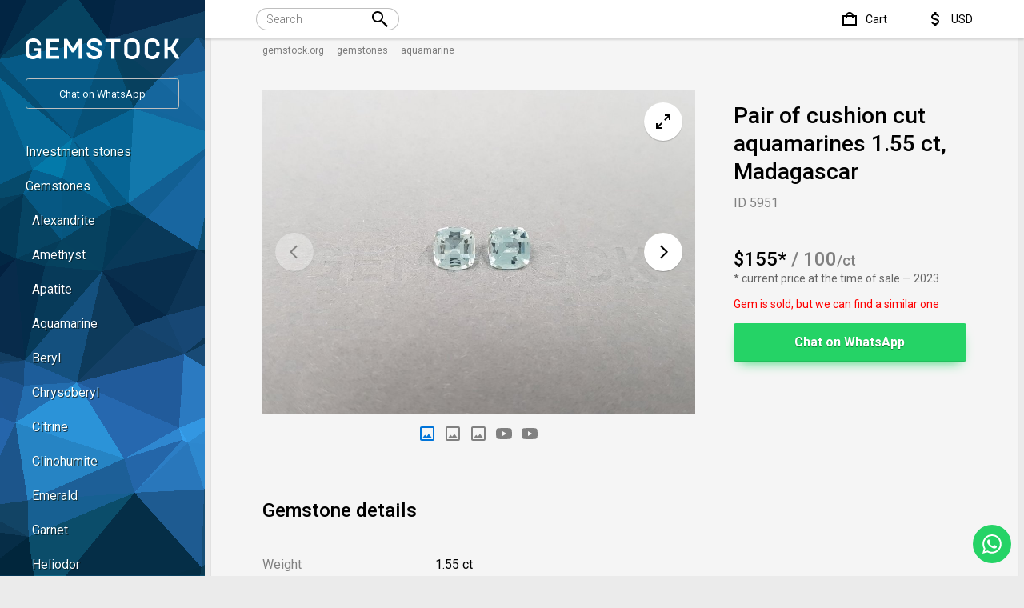

--- FILE ---
content_type: text/html; charset=utf-8
request_url: https://gemstock.org/product/para-akvamarinov-v-ogranke-kushon-1-55-karat-madagaskar/
body_size: 28819
content:
<!DOCTYPE html><html lang="en"><head prefix="og: http://ogp.me/ns# fb: http://ogp.me/ns/fb# product: http://ogp.me/ns/product#"><title>Pair of cushion cut aquamarines 1.55 ct, Madagascar price $155</title><meta charset="UTF-8"><link rel="alternate" href="https://gemstock.org/product/para-akvamarinov-v-ogranke-kushon-1-55-karat-madagaskar/" hreflang="en"><link rel="alternate" href="https://gemstock.ru/product/para-akvamarinov-v-ogranke-kushon-1-55-karat-madagaskar/" hreflang="ru"><link rel="alternate" href="https://gemstock.org/de/product/para-akvamarinov-v-ogranke-kushon-1-55-karat-madagaskar/" hreflang="de"><link rel="alternate" href="https://gemstock.org/fr/product/para-akvamarinov-v-ogranke-kushon-1-55-karat-madagaskar/" hreflang="fr"><link rel="alternate" href="https://gemstock.org/es/product/para-akvamarinov-v-ogranke-kushon-1-55-karat-madagaskar/" hreflang="es"><meta name="keywords" content="Pair of cushion cut aquamarines 1.55 ct, Madagascar, Aquamarine"/><meta name="description" content="Pair of cushion cut aquamarines 1.55 ct, Madagascar $155  certificated. Buy online at gemstock.org - experts #1 of the Aquamarine gemstones. Worldwide shipping."/><meta name="viewport" content="width=device-width, initial-scale=1, maximum-scale=1, minimum-scale=1, user-scalable=no"><link rel="stylesheet" href="/wa-data/public/site/themes/GS/css/main.min.css?11.1.11" type="text/css"/><link rel="preconnect" href="https://fonts.googleapis.com"><link rel="preconnect" href="https://fonts.gstatic.com" crossorigin><link href="https://fonts.googleapis.com/css2?family=Roboto:wght@300;400;500;700&display=auto" rel="stylesheet"><link href="/wa-apps/shop/plugins/eeat/css/eeat-frontend.css?1.0.2" rel="stylesheet">
<script>var is_metrika = false;is_metrika = true;const yaCounter = 89508059;window.dataLayer = window.dataLayer || [];var yaParams = {ip: "3.141.153.187",ua: navigator.userAgent};                document.addEventListener('DOMContentLoaded', () => {
                    tri_init('.left-bar', 80, 3, 320, window.innerHeight, true);
                });
                </script><script src="/wa-data/public/site/themes/GS/js/main.min.js?1.1.11"></script>    <link rel="apple-touch-icon" sizes="180x180" href="/fi/apple-touch-icon.png">
    <link rel="icon" type="image/png" sizes="32x32" href="/fi/favicon-32x32.png">
    <link rel="icon" type="image/png" sizes="16x16" href="/fi/favicon-16x16.png">
    <link rel="manifest" href="/site.webmanifest">
<script defer src="/wa-data/public/shop/themes/GS/js/dummy.shop.min.js?v1.1.11"></script><link rel="canonical" href="https://gemstock.org/product/para-akvamarinov-v-ogranke-kushon-1-55-karat-madagaskar/"/><meta property="og:type" content="website">
<meta property="og:title" content="Pair of cushion cut aquamarines 1.55 ct, Madagascar price $155">
<meta property="og:image" content="https://gemstock.org/wa-data/public/shop/products/80/49/4980/images/23444/23444.1024.jpg">
<meta property="og:url" content="https://gemstock.org/product/para-akvamarinov-v-ogranke-kushon-1-55-karat-madagaskar/">
<meta property="product:price:amount" content="155">
<meta property="product:price:currency" content="USD">
<meta property="og:description" content="Pair of cushion cut aquamarines 1.55 ct, Madagascar $155  certificated. Buy online at gemstock.org - experts #1 of the Aquamarine gemstones. Worldwide shipping.">
<script type="application/ld+json">{"@context":"https://schema.org","@graph":[{"@type":"WebPage","@id":"https://gemstock.org/product/para-akvamarinov-v-ogranke-kushon-1-55-karat-madagaskar/","url":"https://gemstock.org/product/para-akvamarinov-v-ogranke-kushon-1-55-karat-madagaskar/","name":"Pair of cushion cut aquamarines 1.55 ct, Madagascar price $155","isPartOf":{"@id":"https://gemstock.org/#website"},"datePublished":"2023-06-07T11:39:24+03:00","dateModified":"2024-01-23T11:57:59+03:00","description":"Pair of cushion cut aquamarines 1.55 ct, Madagascar $155  certificated. Buy online at gemstock.org - experts #1 of the Aquamarine gemstones. Worldwide shipping.","breadcrumb":{"@id":"https://gemstock.org/product/para-akvamarinov-v-ogranke-kushon-1-55-karat-madagaskar/#breadcrumb"},"inLanguage":"en_US","potentialAction":[{"@type":"ReadAction","target":["https://gemstock.org/product/para-akvamarinov-v-ogranke-kushon-1-55-karat-madagaskar/"]}],"mainEntity":{"@id":"https://gemstock.org/product/para-akvamarinov-v-ogranke-kushon-1-55-karat-madagaskar/#product"}},{"@type":"WebSite","@id":"https://gemstock.org/#website","url":"https://gemstock.org/","name":"GEMSTOCK","description":"Experts №1 on the gemstones market. Buy jewellery gems and pearls online. Worldwide shipping! Welcome to our store in JCT, BKK.","publisher":{"@id":"https://gemstock.org/#organization"},"potentialAction":[{"@type":"SearchAction","target":{"@type":"EntryPoint","urlTemplate":"https://gemstock.org/search/?query={search_term_string}"},"query-input":"required name=search_term_string"}],"inLanguage":"en_US"},{"@type":"Organization","@id":"https://gemstock.org/#organization","name":"Gemstock.org Co., Ltd.","url":"https://gemstock.org/","logo":{"@type":"ImageObject","inLanguage":"en_US","@id":"https://gemstock.org/#/schema/logo/image/","url":"https://gemstock.org/apple-touch-icon.png","contentUrl":"https://gemstock.org/apple-touch-icon.png","width":180,"height":180,"caption":"Gemstock.org Co., Ltd."},"image":{"@id":"https://gemstock.org/#/schema/logo/image/"},"sameAs":["https://www.instagram.com/gemstock_org/","https://www.facebook.com/gemstockorg"]}]}</script></head><body>    <svg style="display: none;" xmlns="http://www.w3.org/2000/svg">
        <defs>
            <symbol viewBox="0 0 160 160" id="icon_cut_octagon">
                <path
                        d="M30 37.75L46.6 44.25M30 37.75V122.25M30 37.75L51.91 17M46.6 44.25L58.41 32.65M46.6 44.25V115.8M46.6 44.25L52.76 46.75M51.91 17H108.21L130 37.75M51.91 17L58.41 32.65M130 37.75V122.25M130 37.75L113.51 44.25M130 122.25L108.2 143M130 122.25L113.5 115.8L107.4 113.25M108.2 143H51.91M108.2 143L101.75 127.45M51.91 143L30 122.25M51.91 143L58.41 127.45H101.75M30 122.25L46.61 115.8M60.9 38.65L58.41 32.65M60.9 38.65L52.76 46.75M60.9 38.65H99.21M58.41 32.65L101.76 32.6M52.76 46.75L52.75 113.25M99.21 38.65L101.76 32.6M99.21 38.65L107.4 46.75M101.76 32.6L113.51 44.25M101.76 32.6L108.2 17M52.75 113.25L60.9 121.35M52.75 113.25L46.6 115.8M60.9 121.35H99.2L107.4 113.25M60.9 121.35L58.4 127.45L46.6 115.8M107.4 113.25V46.75M107.4 46.75L113.51 44.25M113.51 44.25V115.8L101.75 127.45M99.21 121.35L101.76 127.45"
                        stroke-linecap="round" stroke-linejoin="round"/>


            </symbol>
            <symbol viewBox="0 0 160 160" id="icon_cut_pear">
                <path
                        d="M63.6367 34.6641L62.769 61.9198M63.6367 34.6641L80 42.6264M63.6367 34.6641L54.5254 27.4163M62.769 61.9198L80 42.6264M62.769 61.9198L54.5254 99.2306M62.769 61.9198L43.7405 80.2435M80 42.6264V7M80 42.6264L96.3013 34.6641M80 42.6264L97.231 61.9198M54.5254 27.4163C53.1204 29.2538 51.6742 31.2103 50.1866 33.286C41.4678 45.9101 35.8068 56.9008 33.2035 66.2583C32.2531 69.8652 31.4474 73.6558 30.7862 77.6302L43.7405 80.2843L40.0215 50.2723L63.5747 34.7049L80 7M54.5254 27.4163C63.4508 15.8811 71.9423 9.07566 80 7M80 7L96.3013 34.6641M80 7C88.099 9.04163 96.6112 15.8471 105.537 27.4163L96.3013 34.6641M96.3013 34.6641L97.231 61.9198M96.3013 34.6641L119.916 50.2315L116.198 80.2435M97.231 61.9198L116.198 80.2435M97.231 61.9198L105.475 99.2306L99.3384 119.239L80 128.528M116.198 80.2435L129.214 77.6302M116.198 80.2435L130.949 98.9244L114.71 116.891M129.214 77.6302C128.553 73.683 127.726 69.906 126.735 66.2991C124.173 56.9757 118.532 45.9849 109.813 33.3268C108.326 31.2512 106.9 29.2946 105.537 27.4571M129.214 77.6302C129.875 81.5501 130.35 85.6368 130.639 89.8902C131.301 98.6011 131.053 105.492 129.896 110.562C128.782 114.568 126.877 118.396 124.255 121.893L114.71 116.891M54.5254 99.2306L60.7236 119.239L80 128.528M54.5254 99.2306L43.7405 80.2435M54.5254 99.2306L45.29 116.891M80 128.528L65.6202 134.959L60.7856 119.29L60.0418 118.932L45.29 116.891M80 128.528L94.4418 134.908M114.71 116.891L99.9582 118.932L99.3384 119.29L94.3799 134.959L114.648 132.305V116.891L105.413 99.2306L116.136 80.2435M94.4418 134.908L97.231 142.156C100.222 141.376 103.076 140.277 105.723 138.889C111.393 135.485 116.355 131.344 120.412 126.629C121.817 124.996 123.098 123.431 124.255 121.934M94.4418 134.908L80 144.81M43.7405 80.2435L29.0507 98.9244L45.29 116.891M45.29 116.891V132.254L65.5582 134.898L62.769 142.197M45.29 116.891L35.8068 121.893M80 144.81L89.2973 143.789C91.991 143.398 94.6436 142.835 97.231 142.105M80 144.81L65.5582 134.857M80 144.81C76.8514 144.683 73.721 144.341 70.6407 143.789C67.9744 143.394 65.3443 142.848 62.769 142.156C59.7707 141.387 56.9139 140.284 54.2774 138.879C48.6129 135.473 43.6526 131.336 39.5877 126.629C38.1414 124.996 36.8605 123.414 35.7448 121.882C33.0748 118.406 31.1658 114.571 30.1044 110.551C28.9474 105.447 28.6995 98.5569 29.3606 89.88C29.6912 85.6266 30.1664 81.5263 30.7862 77.5791"
                        stroke-linecap="round" stroke-linejoin="round"/>

            </symbol>
            <symbol viewBox="0 0 160 160" id="icon_cut_asher">
                <path
                        d="M57.82 39.76l.05-.05h44.26l.05.05 7.35-13.44H50.47zm0 0l5 9.13.05-.05h34.27l.05.05 5-9.13 18.06 18.06v.1l13.44-7.45-24.16-24.15m-59.06 0L26.32 50.47l13.44 7.45v-.1l18.06-18.06M39.76 57.92l9.13 5v-.1l13.91-14 2.94 5.3h28.51l2.94-5.3 14 14v.05l9.08-5v44.41l-.05.05 13.49 7.45V50.47M48.89 63l5.35 3h.05l11.46-11.75v-.05m-26 47.88V57.92m.1 44.26l-.1-.1m.1.1l9.13-5-.1-.1V63m9 57.22h-.05l-18-18-13.54 7.35 24.15 24.15zm0 0l5-9.08h-.11L49 97.19l5.25-2.89V66M63 111.11l2.94-5.35-11.69-11.45m-27.93 15.22V50.47m67.93 3.73l11.5 11.71 3.78-2.1 1.63-.89V97.3l-.05.05 9.08 5-17.8 17.8m3.36-25.78L94.1 105.75l3 5.35h.21l13.81-13.75zm0 0V65.9m-3.67 54.28H57.92m44.15 0l-5-9.08H63m31.13-5.35H65.9m67.78 4.09l-23.83 23.83H50.47m59.06 0l-7.45-13.49"></path>
            </symbol>
            <symbol viewBox="0 0 160 160" id="icon_cut_round">
                <path
                        d="M57.2756 24.274C64.4819 21.3828 72.1856 19.9341 79.95 20.01H80.0001C87.8311 19.9203 95.5996 21.4122 102.84 24.3964C110.081 27.3806 116.645 31.7956 122.138 37.377M57.2756 24.274C49.9502 27.2928 43.2995 31.7403 37.7114 37.3569L37.5408 37.5275C31.9578 43 27.5236 49.532 24.498 56.7405V56.8007C21.4501 64.1292 19.9209 72 20.0033 79.9367V79.9969M57.2756 24.274L62.6432 37.367L79.9399 20M122.138 37.377L122.309 37.5476C127.939 43.0362 132.429 49.5825 135.522 56.8108C138.529 64.1502 140.04 72.0158 139.967 79.9467V79.9969C140.049 87.9692 138.521 95.8761 135.472 103.243C132.366 110.417 127.899 116.921 122.319 122.396L122.148 122.567C116.612 128.164 110.025 132.614 102.765 135.659C95.5363 138.59 87.7998 140.063 80.0001 139.994M122.138 37.377H97.3972L102.765 24.3342M122.138 37.377V62.1684M80.0001 139.994H79.9399C72.0874 140.109 64.2935 138.625 57.0334 135.63C49.7733 132.636 43.199 128.195 37.7114 122.577L37.5408 122.406C31.9939 116.927 27.5642 110.422 24.498 103.253C21.4482 95.883 19.9194 87.9726 20.0033 79.9969M80.0001 139.994L97.4173 122.567M80.0001 139.994L62.6331 122.627L57.2655 135.72M20.0033 79.9969L37.7114 62.3489M20.0033 79.9969L37.7114 97.7049M139.997 79.9969H139.937M139.937 79.9969L122.229 97.7049L135.492 103.243M139.937 79.9969L139.997 79.9367L122.339 62.3489L122.168 62.4091V62.1784L114.905 79.9969M114.905 79.9969L122.138 97.7651M114.905 79.9969L104.541 54.8443L122.138 62.1684M114.905 79.9969L104.641 105.079L122.138 97.7651M122.138 97.7651V97.7049H122.199L122.138 97.7651ZM122.138 97.7651V122.567H97.4775M97.4775 122.567L102.785 135.659M97.4775 122.567H97.4173M97.4775 122.567L104.631 105.079L80.0603 115.363L97.4173 122.567M62.6532 37.3369L55.3693 54.9146M55.3693 54.9146L37.7716 62.3489M55.3693 54.9146L80.0603 44.6308M55.3693 54.9146L45.0454 79.9969M37.7114 62.2887V37.3168H62.6331L80.0603 44.6308M37.7114 62.2887L37.7716 62.3489M37.7114 62.2887V62.3489M37.7716 62.3489L45.0454 79.9969M80.0603 44.6308L97.3671 37.367M80.0603 44.6308L104.571 54.8443L97.3671 37.367M37.7114 62.3489L24.5081 56.8108M37.7114 97.7049L45.0454 79.9969M37.7114 97.7049V122.546H62.583L62.6432 122.607L80.0603 115.343L55.4295 105.079M37.7114 97.7049L24.498 103.243M37.7114 97.7049L55.4295 105.079M45.0454 79.9969L55.4295 105.079M122.138 62.1684L122.309 62.3389L135.522 56.8007M97.3671 37.367L80.0001 20M55.4295 105.079L62.6432 122.556M62.6432 122.556V122.617M62.6432 122.556H62.583"
                        stroke-linecap="round" stroke-linejoin="round"/>
            </symbol>
            <symbol viewBox="0 0 160 160" id="icon_cut_baguette">
                <path
                        d="M51 26.5h57.61v.12l7.61-7.62H43.78zm0 0l6.61 6.9h44.1l6.9-6.78v107.11l7.65 7.24V19m-72.48 7.5V19m0 122V26.5m6.9 107.58l-6.9 6.9m6.9-6.9V26.5H51m57.61 107.24v.35H50.68l6.9-6.9V33.4m44.1 0v93.78l6.9 6.55m7.65 7.24H43.78m57.9-13.8h-44.1"></path>
            </symbol>
            <symbol viewBox="0 0 160 160" id="icon_cut_marquise">
                <path
                        d="M72.56 29.56L80 38.63V9.81zm0 0l-7.81-7.19a136.06 136.06 0 0 0-10.5 15.56zm0 0l-4.62 22.63A62.88 62.88 0 0 1 80 38.63l7.44-9.06L80 9.81q3.94.06 11 7.62 2.12 2.31 4.25 4.94a136.06 136.06 0 0 1 10.5 15.56 98.43 98.43 0 0 1 8.81 20.75 77.2 77.2 0 0 1 0 42.62 98.43 98.43 0 0 1-8.81 20.75 136.06 136.06 0 0 1-10.5 15.56q-2.12 2.63-4.25 4.94-7.06 7.56-11 7.62t-11-7.62q-2.12-2.31-4.25-4.94a136.06 136.06 0 0 1-10.5-15.56 98.43 98.43 0 0 1-8.81-20.75 77.2 77.2 0 0 1 0-42.62 98.43 98.43 0 0 1 8.81-20.75v27.26l13.69-13a50.82 50.82 0 0 0-7.94 23q-.19 2.37-.25 4.81t.25 4.81a50.82 50.82 0 0 0 7.94 23A62.88 62.88 0 0 0 80 121.38a62.88 62.88 0 0 0 12.06-13.56 50.82 50.82 0 0 0 7.94-23q.19-2.38.25-4.81t-.25-4.82a50.82 50.82 0 0 0-7.94-23A62.88 62.88 0 0 0 80 38.63M42.44 80l11.81-14.81-8.81-6.5m8.81 6.5l5.75 10m4.75-52.81q2.12-2.62 4.25-4.94 7.06-7.56 11-7.62m25.75 28.12v27.25l8.81-6.5m-8.81 6.5l-5.75 10m5.75-10l-13.69-13-4.62-22.63 7.81-7.19m-7.81 7.19l18.31 8.37m0 56.87l-13.69 13m13.69-13l-5.75-10m17.56-4.8l-11.81 14.81 8.81 6.5m-22.5 6.5l-4.62 22.62 18.31-8.37V94.81m-51.5 27.25V94.81l-8.81 6.5m-3-21.31l11.81 14.81 5.75-10m7.94 23l4.63 22.62 7.43-9.05 7.44 9.06 7.81 7.19m-22.69-7.19L80 150.19m-7.44-19.75l-7.81 7.19m-10.5-42.82l13.69 13m4.63 22.62l-18.31-8.37m33.19 8.37L80 150.19v-28.81M117.56 80l-11.81-14.81"></path>
            </symbol>
            <symbol viewBox="0 0 160 160" id="icon_cut_princess">
                <path
                        d="M28.88 28.88h102.25v102.25H28.88V28.88l18.45 10.2h65.45l18.35-10.2-10.2 18.35v65.45l10.2 18.45-18.35-10.25H47.33l-18.45 10.25 10.25-18.45V47.23zm10.25 18.35h8.2v-8.15l32.75 4.1 32.7-4.1v8.15h8.15L116.88 80l4.05 32.7h-8.15v8.2l-32.7-4.1-32.75 4.1v-8.2h-8.2l4.1-32.7zm41-4.05l32.7 4.05L116.88 80l-4.1 32.7V47.23H47.33v65.45h65.45l-32.7 4.1-32.75-4.1L43.23 80l4.1-32.75z"></path>
            </symbol>
            <symbol viewBox="0 0 160 160" id="icon_cut_oval">
                <path
                        d="M79.9277 10.0002H79.9944M79.9277 10.0002C73.6467 9.98199 67.4928 11.7128 62.1992 14.9864M79.9277 10.0002L66.37 30.2571M79.9944 10.0002C86.3065 9.97712 92.4893 11.732 97.7896 15.051M79.9944 10.0002L93.6189 30.2571M97.7896 15.051C103.351 18.4181 108.426 23.4868 113.016 30.2571M97.7896 15.051L93.6189 30.2571M113.016 30.2571C113.052 30.3323 113.101 30.4013 113.16 30.4617C117.814 37.382 121.308 44.971 123.515 52.9478M113.016 30.2571H93.6189M113.016 30.2571V59.2047L113.16 59.4093L123.515 52.9478M123.515 52.9478C125.9 61.7555 127.071 70.8302 126.996 79.9354V80C127.079 89.1559 125.885 98.2807 123.448 107.128C121.226 115.044 117.756 122.581 113.16 129.474C113.127 129.548 113.082 129.617 113.027 129.678C108.437 136.456 103.388 141.55 97.8786 144.96C92.5434 148.273 86.3329 150.024 79.9944 150M79.9944 150H79.9277C73.6478 150.021 67.494 148.294 62.1992 145.024M79.9944 150L66.37 129.743M79.9944 150L93.6189 129.678M62.1992 145.024C56.5938 141.614 51.4962 136.499 46.9065 129.678M62.1992 145.024L66.37 129.743M46.9065 129.678C46.8514 129.617 46.8064 129.548 46.773 129.474C42.1802 122.588 38.7313 115.048 36.5519 107.128M46.9065 129.678V100.666M46.9065 129.678H66.37M36.5519 107.128C34.1148 98.2807 32.9214 89.1559 33.004 80M36.5519 107.128L46.9065 100.666M33.004 80V79.9354C32.9216 70.8256 34.1151 61.747 36.5519 52.9478M33.004 80L46.9065 59.4093M33.004 80L46.9065 100.666M36.5519 52.9478V52.8832C38.6811 44.9222 42.1332 37.3496 46.773 30.4617C46.8098 30.3865 46.8586 30.3175 46.9176 30.2571C51.5444 23.4366 56.6383 18.3464 62.1992 14.9864M36.5519 52.9478L46.9065 59.4093M62.1992 14.9864L66.37 30.2571M66.37 30.2571L80.0612 38.7324L93.6189 30.2571M66.37 30.2571H56.6383H46.9065V59.4093M93.6189 30.2571L99.2466 50.6539M46.9065 59.4093L52.6121 80M46.9065 59.4093L60.6755 50.7939M52.6121 80L60.6755 50.7939M52.6121 80L60.7423 109.281M52.6121 80L46.9065 100.666M60.6755 50.7939L80.0612 38.7432L99.2466 50.6539M60.6755 50.7939L66.3811 30.2678M60.7423 109.281L80.0723 121.257L99.3245 109.281M60.7423 109.281L46.9065 100.666M60.7423 109.281L66.37 129.678M99.3245 109.281L107.31 80M99.3245 109.281L113.016 100.731M107.31 80L99.2466 50.6539M107.31 80L113.005 59.2047L99.2466 50.6539M107.31 80L113.016 100.731M113.016 59.1939V59.4631L113.16 59.3985L126.996 79.9246L126.929 79.9892H126.996M113.016 100.731V100.666H113.082M113.016 100.731L113.082 100.666M113.082 100.666L126.918 80M80.0612 121.257L93.6189 129.668H93.6856M93.6856 129.668L99.3133 109.271M93.6856 129.668H113.005V100.731M123.426 107.128L113.071 100.666M66.37 129.678V129.743M66.37 129.743L80.0612 121.268M97.8564 144.96L93.6856 129.678"
                        stroke-linecap="round" stroke-linejoin="round"/>


            </symbol>
            <symbol viewBox="0 0 160 160" id="icon_cut_radiant">
                <path
                        d="M44.3731 42.8186L58.1542 46.5112M44.3731 42.8186L54.6349 32.5465M44.3731 42.8186L31 39.1973M44.3731 42.8186V117.171M44.3731 42.8186L53.3497 80M58.1542 46.5112L54.6349 32.5465M58.1542 46.5112L53.3497 80M58.1542 46.5112L80.2692 41.5843M54.6349 32.5465L80.2692 41.5843M54.6349 32.5465L51.1769 19L31 39.1973M31 39.1973V120.803M31 120.803L44.3731 117.171M31 120.803L51.2177 140.99H109.362M44.3731 117.171L58.1542 113.479M44.3731 117.171L54.6349 127.433L58.1542 113.479M44.3731 117.171L53.3497 80M53.3497 80L58.1542 113.479M80.2692 41.5843L106.057 32.5873L102.598 46.5418M80.2692 41.5843L102.598 46.5418M109.362 19.0204L106.016 32.5669L116.278 42.7676L129.538 39.1871L109.362 19H51.2177M102.598 46.5418L116.318 42.788V117.253L129.579 120.833V39.1973M54.6758 32.5669H106.057M102.598 113.509L116.318 117.263M102.598 113.509L106.057 127.464L116.318 117.263M102.598 113.509L107.311 80M102.598 113.509L80.2692 118.416M116.318 117.263L107.311 80M107.311 80L102.578 46.5112M107.311 80L116.288 42.7574M80.2692 118.416L106.016 127.443M80.2692 118.416L58.1542 113.479M80.2692 118.416L54.6349 127.443H106.016M106.016 127.443L109.362 140.99M109.362 140.99L129.538 120.803M51.1769 141L54.6349 127.453"
                        stroke-linecap="round" stroke-linejoin="round"/>

            </symbol>
            <symbol viewBox="0 0 160 160" id="icon_cut_cushion">
                <path
                        d="M29.0854 54.0733L39.4583 80.0001M29.0854 54.0733C30.6423 45.1522 33.0355 38.1754 36.265 33.1428M29.0854 54.0733L50.3852 44.2543M29.0854 54.0733C27.6447 62.6383 27.097 71.3538 27 80.0327C27.0186 88.7269 27.7159 97.4064 29.0854 105.992L39.4583 80.0001M39.4583 80.0001L52.8399 93.9031M39.4583 80.0001L52.8399 66.1623M36.265 33.1428C41.008 27.0458 47.8001 22.6685 56.6415 20.011C64.1909 17.9566 71.9858 16.9443 79.8095 17.0024C87.6223 16.9473 95.406 17.9596 102.945 20.011C111.779 22.6685 118.571 27.0458 123.321 33.1428C126.594 38.1754 129.009 45.1522 130.566 54.0733C132.016 62.6634 132.554 71.3312 132.652 80.0327C132.633 88.7269 131.936 97.4064 130.566 105.992C129.009 114.87 126.594 121.825 123.321 126.857C118.578 132.954 111.786 137.332 102.945 139.989C95.406 142.041 87.6223 143.053 79.8095 142.998C71.9967 143.053 64.213 142.041 56.6741 139.989C47.8399 137.332 41.0478 132.954 36.2976 126.857C33.0681 121.825 30.6749 114.87 29.118 105.992L50.4178 115.768L52.8399 93.9031M36.265 33.1428L50.3852 44.2543M52.8399 93.9031V66.1623M52.8399 93.9031L68.9478 115.844M52.8399 66.1623L50.3852 44.2543M52.8399 66.1623L68.9152 44.2978M50.3852 44.2543L56.6089 20.011L79.7443 28.7004L102.88 20.011L109.136 44.2543H90.6712L106.746 66.1623V93.9357M50.3852 44.2543L68.9152 44.2978M68.9152 44.2978H90.6712L79.8095 28.7221L68.9152 44.2978ZM68.9478 115.844H90.6712M68.9478 115.844L79.8095 131.278M68.9478 115.844H50.3852L56.6415 140.022L79.8095 131.278M90.6712 115.844L106.746 93.9357M90.6712 115.844H109.136M90.6712 115.844L79.8095 131.278M106.746 93.9357L109.136 115.844M106.746 93.9357L120.095 80.0001M109.169 44.2978L106.779 66.2058L120.095 80.0001M109.169 44.2978L130.523 54.0407L120.095 80.0001M109.169 44.2978L123.289 33.1863M120.095 80.0001L130.523 105.96L109.136 115.844M109.136 115.844L123.256 126.89M109.136 115.844L102.945 139.967L79.8095 131.278M50.3418 115.844L36.2216 126.89"
                        stroke-linecap="round" stroke-linejoin="round"/>

            </symbol>
            <symbol viewBox="0 0 160 160" id="icon_cut_heart">
                <path d="M34.0509 47.0458L23.4032 33.9777C19.3805 40.3716 17.604 48.6329 18.0737 58.7617L34.0509 47.0458ZM34.0509 47.0458L44.6986 19.6368M34.0509 47.0458L42.6418 64.8185L40.7895 85.1252L18.0623 58.773C20.0141 71.4562 24.2492 83.6803 30.5623 94.8525C41.0319 113.413 57.4864 129.462 79.9257 143M34.0509 47.0458L57.5622 43.1367L79.9257 31.0686M44.6986 19.6368C34.8956 22.1444 27.7933 26.9247 23.3918 33.9777M44.6986 19.6368H44.7668M44.7668 19.6368C56.0394 17.3641 67.7591 21.1747 79.9257 31.0686M44.7668 19.6368L79.9257 31.0686M79.9257 31.0686C92.0923 21.1747 103.812 17.3641 115.085 19.6368M79.9257 31.0686L102.301 43.1481M79.9257 31.0686L115.085 19.6368M115.085 19.6368H115.153M115.153 19.6368C124.956 22.1444 132.058 26.9285 136.46 33.989C140.482 40.383 142.259 48.6443 141.789 58.773C139.837 71.4562 135.602 83.6803 129.289 94.8525C118.82 113.413 102.365 129.462 79.9257 143M115.153 19.6368L125.812 47.0572L102.301 43.1481M79.9257 143V127.307M102.301 43.1481H57.5508L42.6418 64.8071L69.4826 103.375M102.301 43.1481L117.221 64.8071M69.4826 103.375L79.9257 109.977M69.4826 103.375L79.9257 127.307M69.4826 103.375L40.7895 85.1138M79.9257 109.977L90.3689 103.375M79.9257 109.977V127.307M90.3689 103.375L117.221 64.8071M90.3689 103.375L79.9257 127.307M90.3689 103.375L119.062 85.1138M117.221 64.8071L119.062 85.1138M119.062 85.1138L106.21 123.398L79.9257 127.307M119.073 85.1252L141.8 58.773L125.812 47.0458M125.812 47.0458L117.221 64.7957M125.812 47.0458L136.471 33.9777M119.073 85.1138L129.301 94.8411M79.9257 127.307L53.6531 123.398L40.7895 85.1138M40.7895 85.1138L30.5623 94.8411"/>
            </symbol>
            <symbol viewBox="0 0 160 160" id="icon_cut_trillion">
                <path
                        d="M121.74 64.08a99.51 99.51 0 0 0-17.85-22.2l7.42 28.31zm0 0A102 102 0 0 1 132.35 91v.07q1.13 4.69 1.91 9.64a96.18 96.18 0 0 1 1.28 17.48v1.5l-1.24.75a44 44 0 0 1-4.5 2.56 109.71 109.71 0 0 1-11.47 5.14A105.42 105.42 0 0 1 80 135.63a105.42 105.42 0 0 1-38.32-7.54A109.71 109.71 0 0 1 30.2 123a44 44 0 0 1-4.46-2.44l-1.24-.75v-1.5a96.18 96.18 0 0 1 1.27-17.48q.79-5 1.91-9.64V91a102 102 0 0 1 10.58-26.92 99.51 99.51 0 0 1 17.85-22.2q3.75-3.53 8-6.9a123.09 123.09 0 0 1 10.2-7.31L78.69 25l1.31-.63 1.31.64 4.39 2.59a123.09 123.09 0 0 1 10.2 7.31q4.2 3.38 8 6.9m28.54 49.27a.29.29 0 0 1 0-.11l-21.17-20.81 3.38 24.79 11.18 19.27zm-6.56 23.14l-9-5.1-12.86 5.1zm0 0l9.67 5.51M48.73 70.16L27.65 91m21.08-20.84l-10.47-6.08M80 24.37v10.95l23.85 6.49M80 35.32V45m0-9.71L69.5 53.43 79.66 45m31.61 25.13L90.5 53.43l24.15 41.51M90.5 53.43L80.34 45M80 35.32l10.5 18.11M80 35.32l-23.85 6.49m-7.42 28.35l7.42-28.31m-7.42 28.31L69.5 53.43 45.35 94.94l-2.14 14.18 12.86 5.1h47.85l-23.4 9.3 28.8 7.61 16.5-16.91m-46.35 9.3l.52.23v-.34zm0 0l-23.4-9.3h-21.9l16.5 16.91zm.52-.11l.52.11-.52.23v11.85M27.61 91.12a.29.29 0 0 0 0-.11m-3.11 28.76l9.68-5.51-6.57-23.14M45.35 95l-11.18 19.26 9-5.1m5.51-39l-3.33 24.78m69.3 0l2.14 14.18"></path>
            </symbol>
            <symbol viewBox="0 0 160 160" id="icon_cut_fantasy">
                <path
                        d="M44.45 77.8V63.2l13.1-26.6L75.6 22.7l22.5-6.6 17.45-1v81.7l-13.1 26.6-18.05 13.9-22.5 6.6-17.45 1V77.8L63 40.3l-5.45-3.7M98.1 16.1l1 5.95 16.45-.9M63 40.3l16.2-12.45-3.6-5.15m9.67 13.85l-13 10 6.9 4.65L89.75 43l-4.48-6.45 15.37-4.5-1.55-10-19.9 5.8 6 8.68M63 40.3l9.18 6.23M89.75 43l12-3.65-1.15-7.3 14.9-.82m-13.7 8.12l13.75-.65-34.7 70.1 6.9 4.65 27.8-56.35m0 25.1L97 119.7l5.45 3.7M97 119.7l-16.2 12.45 3.6 5.15m-3.55-28.5l-10.6 8.2 4.45 6.45 13-10 9.3 6.25M70.25 117l-12.05 3.65 1.15 7.3 15.35-4.5m6.1 8.7L60.9 138l1 5.95M59.35 128l1.55 10-16.45.9m30.3-15.4l6 8.7m-21.4-4.2l-14.9.8m13.75-8.1l-13.75.65 34.7-70.1m-34.7 51.7l27.78-56.42"/>
            </symbol>
            <symbol viewBox="0 0 160 160" id="icon_cut_cabochon">
                <path
                        d="M122.9 80q0 27-12.55 46T80 145q-17.75 0-30.3-19T37.1 80q0-26.9 12.6-45.9T80 15q17.8 0 30.35 19.1T122.9 80z"/>
            </symbol>

            <symbol viewBox="0 0 24 24" id="icon_youtube_24">
                <path d="M10,15L15.19,12L10,9V15M21.56,7.17C21.69,7.64 21.78,8.27 21.84,9.07C21.91,9.87 21.94,10.56 21.94,11.16L22,12C22,14.19 21.84,15.8 21.56,16.83C21.31,17.73 20.73,18.31 19.83,18.56C19.36,18.69 18.5,18.78 17.18,18.84C15.88,18.91 14.69,18.94 13.59,18.94L12,19C7.81,19 5.2,18.84 4.17,18.56C3.27,18.31 2.69,17.73 2.44,16.83C2.31,16.36 2.22,15.73 2.16,14.93C2.09,14.13 2.06,13.44 2.06,12.84L2,12C2,9.81 2.16,8.2 2.44,7.17C2.69,6.27 3.27,5.69 4.17,5.44C4.64,5.31 5.5,5.22 6.82,5.16C8.12,5.09 9.31,5.06 10.41,5.06L12,5C16.19,5 18.8,5.16 19.83,5.44C20.73,5.69 21.31,6.27 21.56,7.17Z"/>
            </symbol>
            <symbol viewBox="0 0 24 24" id="icon_price_24">
                <path d="M14,2L20,8V20A2,2 0 0,1 18,22H6A2,2 0 0,1 4,20V4A2,2 0 0,1 6,2H14M18,20V9H13V4H6V20H18M12,19L8,15H10.5V12H13.5V15H16L12,19Z"/>
            </symbol>
            <symbol viewBox="0 0 24 24" id="icon_location_24">
                <path d="M15.5,12C18,12 20,14 20,16.5C20,17.38 19.75,18.2 19.31,18.9L22.39,22L21,23.39L17.88,20.32C17.19,20.75 16.37,21 15.5,21C13,21 11,19 11,16.5C11,14 13,12 15.5,12M15.5,14A2.5,2.5 0 0,0 13,16.5A2.5,2.5 0 0,0 15.5,19A2.5,2.5 0 0,0 18,16.5A2.5,2.5 0 0,0 15.5,14M19.5,2A0.5,0.5 0 0,1 20,2.5V11.81C19.42,11.26 18.75,10.81 18,10.5V4.7L15,5.86V10C14.3,10.07 13.62,10.24 13,10.5V5.87L9,4.47V16.13H9V16.5C9,17.14 9.09,17.76 9.26,18.34L8,17.9L2.66,19.97L2.5,20A0.5,0.5 0 0,1 2,19.5V4.38C2,4.15 2.15,3.97 2.36,3.9L8,2L14,4.1L19.34,2.03L19.5,2M4,5.46V17.31L7,16.15V4.45L4,5.46Z"/>
            </symbol>

            <symbol viewBox="0 0 24 24" id="icon_compare_24">
                <path d="M 12 3 C 10.894531 3 10 3.894531 10 5 C 10 5.738281 10.40625 6.371094 11 6.71875 L 11 18 L 4 18 L 4 20 L 20 20 L 20 18 L 13 18 L 13 6.71875 C 13.59375 6.371094 14 5.738281 14 5 C 14 3.894531 13.105469 3 12 3 Z M 3 4 L 3 6 L 5.5625 6 L 3 12 L 2 12 C 2 14.210938 3.789063 16 6 16 C 8.210938 16 10 14.210938 10 12 L 9 12 L 6.4375 6 L 9.1875 6 C 9.074219 5.6875 9 5.351563 9 5 C 9 4.648438 9.074219 4.3125 9.1875 4 Z M 14.8125 4 C 14.925781 4.3125 15 4.648438 15 5 C 15 5.351563 14.925781 5.6875 14.8125 6 L 17.5625 6 L 15 12 L 14 12 C 14 14.210938 15.789063 16 18 16 C 20.210938 16 22 14.210938 22 12 L 21 12 L 18.4375 6 L 21 6 L 21 4 Z M 6 8 L 7.59375 12 L 4.40625 12 Z M 18 8 L 19.59375 12 L 16.40625 12 Z"></path>
            </symbol>

            <symbol viewBox="0 0 24 24" id="icon_sort_24">
                <path d="M10,13V11H18V13H10M10,19V17H14V19H10M10,7V5H22V7H10M6,17H8.5L5,20.5L1.5,17H4V4H6V17Z"/>
            </symbol>

            <symbol viewBox="0 0 24 24" id="icon_settings_24">
                <path d="M12,15.5A3.5,3.5 0 0,1 8.5,12A3.5,3.5 0 0,1 12,8.5A3.5,3.5 0 0,1 15.5,12A3.5,3.5 0 0,1 12,15.5M19.43,12.97C19.47,12.65 19.5,12.33 19.5,12C19.5,11.67 19.47,11.34 19.43,11L21.54,9.37C21.73,9.22 21.78,8.95 21.66,8.73L19.66,5.27C19.54,5.05 19.27,4.96 19.05,5.05L16.56,6.05C16.04,5.66 15.5,5.32 14.87,5.07L14.5,2.42C14.46,2.18 14.25,2 14,2H10C9.75,2 9.54,2.18 9.5,2.42L9.13,5.07C8.5,5.32 7.96,5.66 7.44,6.05L4.95,5.05C4.73,4.96 4.46,5.05 4.34,5.27L2.34,8.73C2.21,8.95 2.27,9.22 2.46,9.37L4.57,11C4.53,11.34 4.5,11.67 4.5,12C4.5,12.33 4.53,12.65 4.57,12.97L2.46,14.63C2.27,14.78 2.21,15.05 2.34,15.27L4.34,18.73C4.46,18.95 4.73,19.03 4.95,18.95L7.44,17.94C7.96,18.34 8.5,18.68 9.13,18.93L9.5,21.58C9.54,21.82 9.75,22 10,22H14C14.25,22 14.46,21.82 14.5,21.58L14.87,18.93C15.5,18.67 16.04,18.34 16.56,17.94L19.05,18.95C19.27,19.03 19.54,18.95 19.66,18.73L21.66,15.27C21.78,15.05 21.73,14.78 21.54,14.63L19.43,12.97Z"/>
            </symbol>

            <symbol viewBox="0 0 24 24" id="icon_logout_24">
                <path d="M 6 2 C 4.898438 2 4 2.898438 4 4 L 4 20 C 4 21.101563 4.898438 22 6 22 L 18 22 C 19.101563 22 20 21.101563 20 20 L 20 15.25 L 18 16.75 L 18 20 L 6 20 L 6 4 L 18 4 L 18 7.25 L 20 8.75 L 20 4 C 20 2.898438 19.101563 2 18 2 Z M 16 8.25 L 16 11 L 11 11 L 11 13 L 16 13 L 16 15.75 L 21 12 Z"/>
            </symbol>


            <symbol viewBox="0 0 240 240" id="icon_minus_24">
                <path d="M180 130v-20H60v20h120z"/>
            </symbol>
            <symbol viewBox="0 0 240 240" id="icon_plus_24">
                <path d="M130 60h-20v120h20V60z"/>
                <path d="M180 130v-20H60v20h120z"/>
            </symbol>
            <symbol viewBox="0 0 24 24" id="icon_toggle_x_24">
                <rect x="3" y="11" width="17" height="1"/>
            </symbol>
            <symbol viewBox="0 0 24 24" id="icon_toggle_y_24">
                <rect x="11" y="3" width="1" height="17"/>
            </symbol>

            <symbol viewBox="0 0 24 24" id="icon_filter_24">
                <path d="M15,19.88C15.04,20.18 14.94,20.5 14.71,20.71C14.32,21.1 13.69,21.1 13.3,20.71L9.29,16.7C9.06,16.47 8.96,16.16 9,15.87V10.75L4.21,4.62C3.87,4.19 3.95,3.56 4.38,3.22C4.57,3.08 4.78,3 5,3V3H19V3C19.22,3 19.43,3.08 19.62,3.22C20.05,3.56 20.13,4.19 19.79,4.62L15,10.75V19.88M7.04,5L11,10.06V15.58L13,17.58V10.05L16.96,5H7.04Z"/>
            </symbol>
            <symbol viewBox="0 0 24 24" id="icon_order_24">
                <path d="M16,3h-2c0-1.103-0.897-2-2-2c-1.103,0-2,0.897-2,2H8H4v19h16V3H16z M18,20H6V5h2v3h8V5h2V20z"/>
                <polygon points="15.707,11.707 14.293,10.293 11,13.586 9.707,12.293 8.293,13.707 11,16.414 "/>
            </symbol>
            <symbol viewBox="0 0 24 24" id="icon_arrow-top_24">
                <path d="M20.4 14.4L19 15.8l-7-7-7 7-1.4-1.4L12 6l8.4 8.4"/>
            </symbol>
            <symbol viewBox="0 0 24 24" id="icon_arrow-right_24">
                <path d="M9.6 20.4L8.2 19l7-7-7-7 1.4-1.4L18 12l-8.4 8.4"/>
            </symbol>
            <symbol viewBox="0 0 24 24" id="icon_arrow-bottom_24">
                <path d="M3.6 9.6L5 8.2l7 7 7-7 1.4 1.4L12 18 3.6 9.6"/>
            </symbol>
            <symbol viewBox="0 0 24 24" id="icon_arrow-left_24">
                <path d="M14.4 3.6L15.8 5l-7 7 7 7-1.4 1.4L6 12l8.4-8.4"/>
            </symbol>
            <symbol viewBox="0 0 24 24" id="icon_share_24">
                <path d="M21,11L14,4V8C7,9 4,14 3,19C5.5,15.5 9,13.9 14,13.9V18L21,11Z"/>
            </symbol>
            <symbol viewBox="0 0 24 24" id="icon_cart_24">
                <path d="M16.91 7a4.68 4.68 0 0 0-1.37-2.54 5 5 0 0 0-7.07 0A4.69 4.69 0 0 0 7.1 6.99H3v13h18V7h-4.09zm-7-1.12a3 3 0 0 1 4.24 0c.34.34.58 1.12.72 1.12H9.19c.11 0 .35-.78.68-1.12zM19 18H5V9h2v1a1 1 0 0 0 2 0V9h6v1a1 1 0 0 0 2 0V9h2v9z"/>
            </symbol>
            <symbol viewBox="0 0 24 24" id="icon_search_24">
                <path d="M 9 2 C 5.101563 2 2 5.101563 2 9 C 2 12.898438 5.101563 16 9 16 C 10.722656 16 12.289063 15.386719 13.5 14.375 L 14 14.875 L 14 15.6875 L 20.3125 22 L 22 20.3125 L 15.6875 14 L 14.8125 14 L 14.34375 13.53125 C 15.371094 12.3125 16 10.738281 16 9 C 16 5.101563 12.898438 2 9 2 Z M 9 4 C 11.800781 4 14 6.199219 14 9 C 14 11.800781 11.800781 14 9 14 C 6.199219 14 4 11.800781 4 9 C 4 6.199219 6.199219 4 9 4 Z"/>
            </symbol>
            <symbol viewBox="0 0 24 24" id="icon_menu_24">
                <rect x="3" y="16" width="18" height="2"/>
                <rect x="3" y="11" width="18" height="2"/>
                <rect x="3" y="6" width="18" height="2"/>
            </symbol>
            <symbol viewBox="0 0 24 24" id="svg-done">
                <path d="M8.795,15.875l-4.17-4.17l-1.42,1.41l5.59,5.59l12-12l-1.41-1.41L8.795,15.875z"/>
            </symbol>
            <symbol viewBox="0 0 24 24" id="svg-radio">
                <circle r="6" cy="12" cx="12"/>
            </symbol>
            <symbol viewBox="0 0 24 24" id="icon_check_24">
                <path d="M8.795,15.875l-4.17-4.17l-1.42,1.41l5.59,5.59l12-12l-1.41-1.41L8.795,15.875z"/>
            </symbol>
            <symbol viewBox="0 0 24 24" id="svg-select">
                <path d="M16 9.3l-4 4-4-4-.7.7 4.7 4.7 4.7-4.7"/>
            </symbol>
            <symbol viewBox="0 0 24 24" id="icon_close_24">
                <path d="M19,6.41L17.59,5L12,10.59L6.41,5L5,6.41L10.59,12L5,17.59L6.41,19L12,13.41L17.59,19L19,17.59L13.41,12L19,6.41Z"/>
            </symbol>
            <symbol viewBox="0 0 24 24" id="icon_user_24">
                <path d="M 12 4 C 9.789063 4 8 5.789063 8 8 C 8 10.210938 9.789063 12 12 12 C 14.210938 12 16 10.210938 16 8 C 16 5.789063 14.210938 4 12 4 Z M 12 14 C 5.898438 14 4 18 4 18 L 4 20 L 20 20 L 20 18 C 20 18 18.101563 14 12 14 Z"/>
            </symbol>
            <symbol viewBox="0 0 24 24" id="icon_arrow_24">
                <path d="M12 7.5q-.20527344.0017578-.35.15l-7.5 7.5q-.1482422.14472656-.15.35.0017578.20527344.15.35.14472656.1482422.35.15.20527344-.0017578.35-.15L12 8.7l7.15 7.15q.14472656.1482422.35.15.20527344-.0017578.35-.15.1482422-.14472656.15-.35-.0017578-.20527344-.15-.35l-7.5-7.5q-.14472656-.1482422-.35-.15z"/>
            </symbol>
            <symbol viewBox="0 0 24 24" id="icon_image">
                <path d="M19,19H5V5H19M19,3H5A2,2 0 0,0 3,5V19A2,2 0 0,0 5,21H19A2,2 0 0,0 21,19V5A2,2 0 0,0 19,3M13.96,12.29L11.21,15.83L9.25,13.47L6.5,17H17.5L13.96,12.29Z"/>
            </symbol>
            <symbol viewBox="0 0 24 24" id="icon_video">
                <path d="M10,15L15.19,12L10,9V15M21.56,7.17C21.69,7.64 21.78,8.27 21.84,9.07C21.91,9.87 21.94,10.56 21.94,11.16L22,12C22,14.19 21.84,15.8 21.56,16.83C21.31,17.73 20.73,18.31 19.83,18.56C19.36,18.69 18.5,18.78 17.18,18.84C15.88,18.91 14.69,18.94 13.59,18.94L12,19C7.81,19 5.2,18.84 4.17,18.56C3.27,18.31 2.69,17.73 2.44,16.83C2.31,16.36 2.22,15.73 2.16,14.93C2.09,14.13 2.06,13.44 2.06,12.84L2,12C2,9.81 2.16,8.2 2.44,7.17C2.69,6.27 3.27,5.69 4.17,5.44C4.64,5.31 5.5,5.22 6.82,5.16C8.12,5.09 9.31,5.06 10.41,5.06L12,5C16.19,5 18.8,5.16 19.83,5.44C20.73,5.69 21.31,6.27 21.56,7.17Z"/>
            </symbol>
            <symbol viewBox="0 0 24 24" id="icon_cert">
                <path d="M14 13V11L12 12L10 11V13L8 14L10 15V17L12 16L14 17V15L16 14M14 2H7A2 2 0 0 0 5 4V18A2 2 0 0 0 7 20H8V18H7V4H13V8H17V18H16V20H17A2 2 0 0 0 19 18V7M14 13V11L12 12L10 11V13L8 14L10 15V17L12 16L14 17V15L16 14M10 23L12 22L14 23V18H10M14 13V11L12 12L10 11V13L8 14L10 15V17L12 16L14 17V15L16 14Z"/>
            </symbol>
            <symbol viewBox="0 0 24 24" id="icon_360">
                <path d="M12 7C6.5 7 2 9.2 2 12C2 14.2 4.9 16.1 9 16.8V20L13 16L9 12V14.7C5.8 14.1 4 12.8 4 12C4 10.9 7 9 12 9S20 10.9 20 12C20 12.7 18.5 13.9 16 14.5V16.6C19.5 15.8 22 14.1 22 12C22 9.2 17.5 7 12 7Z"/>
            </symbol>
            <symbol viewBox="0 0 24 24" id="icon_3d">
                <path d="M7.47,21.5C4.2,19.94 1.86,16.76 1.5,13H0C0.5,19.16 5.66,24 11.95,24L12.61,23.97L8.8,20.16L7.47,21.5M8.36,14.96C8.17,14.96 8,14.93 7.84,14.88C7.68,14.82 7.55,14.75 7.44,14.64C7.33,14.54 7.24,14.42 7.18,14.27C7.12,14.13 7.09,13.97 7.09,13.8H5.79C5.79,14.16 5.86,14.5 6,14.75C6.14,15 6.33,15.25 6.56,15.44C6.8,15.62 7.07,15.76 7.38,15.85C7.68,15.95 8,16 8.34,16C8.71,16 9.06,15.95 9.37,15.85C9.69,15.75 9.97,15.6 10.2,15.41C10.43,15.22 10.62,15 10.75,14.69C10.88,14.4 10.95,14.08 10.95,13.72C10.95,13.53 10.93,13.34 10.88,13.16C10.83,13 10.76,12.81 10.65,12.65C10.55,12.5 10.41,12.35 10.25,12.22C10.08,12.09 9.88,12 9.64,11.91C9.84,11.82 10,11.71 10.16,11.58C10.31,11.45 10.43,11.31 10.53,11.16C10.63,11 10.7,10.86 10.75,10.7C10.8,10.54 10.82,10.38 10.82,10.22C10.82,9.86 10.76,9.54 10.64,9.26C10.5,9 10.35,8.75 10.13,8.57C9.93,8.38 9.66,8.24 9.36,8.14C9.05,8.05 8.71,8 8.34,8C8,8 7.65,8.05 7.34,8.16C7.04,8.27 6.77,8.42 6.55,8.61C6.34,8.8 6.17,9 6.04,9.28C5.92,9.54 5.86,9.82 5.86,10.13H7.16C7.16,9.96 7.19,9.81 7.25,9.68C7.31,9.55 7.39,9.43 7.5,9.34C7.61,9.25 7.73,9.17 7.88,9.12C8.03,9.07 8.18,9.04 8.36,9.04C8.76,9.04 9.06,9.14 9.25,9.35C9.44,9.55 9.54,9.84 9.54,10.21C9.54,10.39 9.5,10.55 9.46,10.7C9.41,10.85 9.32,10.97 9.21,11.07C9.1,11.17 8.96,11.25 8.8,11.31C8.64,11.37 8.44,11.4 8.22,11.4H7.45V12.43H8.22C8.44,12.43 8.64,12.45 8.82,12.5C9,12.55 9.15,12.63 9.27,12.73C9.39,12.84 9.5,12.97 9.56,13.13C9.63,13.29 9.66,13.5 9.66,13.7C9.66,14.11 9.54,14.42 9.31,14.63C9.08,14.86 8.76,14.96 8.36,14.96M16.91,9.04C16.59,8.71 16.21,8.45 15.77,8.27C15.34,8.09 14.85,8 14.31,8H11.95V16H14.25C14.8,16 15.31,15.91 15.76,15.73C16.21,15.55 16.6,15.3 16.92,14.97C17.24,14.64 17.5,14.24 17.66,13.78C17.83,13.31 17.92,12.79 17.92,12.21V11.81C17.92,11.23 17.83,10.71 17.66,10.24C17.5,9.77 17.23,9.37 16.91,9.04M16.5,12.2C16.5,12.62 16.47,13 16.38,13.33C16.28,13.66 16.14,13.95 15.95,14.18C15.76,14.41 15.5,14.59 15.24,14.71C14.95,14.83 14.62,14.89 14.25,14.89H13.34V9.12H14.31C15.03,9.12 15.58,9.35 15.95,9.81C16.33,10.27 16.5,10.93 16.5,11.8M11.95,0L11.29,0.03L15.1,3.84L16.43,2.5C19.7,4.06 22.04,7.23 22.39,11H23.89C23.39,4.84 18.24,0 11.95,0Z"/>
            </symbol>
            <symbol viewBox="0 0 24 24" id="icon_sun">
                <path d="M3.55 19.09L4.96 20.5L6.76 18.71L5.34 17.29M12 6C8.69 6 6 8.69 6 12S8.69 18 12 18 18 15.31 18 12C18 8.68 15.31 6 12 6M20 13H23V11H20M17.24 18.71L19.04 20.5L20.45 19.09L18.66 17.29M20.45 5L19.04 3.6L17.24 5.39L18.66 6.81M13 1H11V4H13M6.76 5.39L4.96 3.6L3.55 5L5.34 6.81L6.76 5.39M1 13H4V11H1M13 20H11V23H13"/>
            </symbol>
            <symbol viewBox="0 0 24 24" id="icon_microscope">
                <path d="M9.46,6.28L11.05,9C8.47,9.26 6.5,11.41 6.5,14A5,5 0 0,0 11.5,19C13.55,19 15.31,17.77 16.08,16H13.5V14H21.5V16H19.25C18.84,17.57 17.97,18.96 16.79,20H19.5V22H3.5V20H6.21C4.55,18.53 3.5,16.39 3.5,14C3.5,10.37 5.96,7.2 9.46,6.28M12.74,2.07L13.5,3.37L14.36,2.87L17.86,8.93L14.39,10.93L10.89,4.87L11.76,4.37L11,3.07L12.74,2.07Z"/>
            </symbol>
            <symbol viewBox="0 0 24 24" id="icon_comment">
                <path d="M4,2A2,2 0 0,0 2,4V16A2,2 0 0,0 4,18H8V21A1,1 0 0,0 9,22H9.5V22C9.75,22 10,21.9 10.2,21.71L13.9,18H20A2,2 0 0,0 22,16V4C22,2.89 21.1,2 20,2H4M4,4H20V16H13.08L10,19.08V16H4V4M12.19,5.5C11.3,5.5 10.59,5.68 10.05,6.04C9.5,6.4 9.22,7 9.27,7.69C0.21,7.69 6.57,7.69 11.24,7.69C11.24,7.41 11.34,7.2 11.5,7.06C11.7,6.92 11.92,6.85 12.19,6.85C12.5,6.85 12.77,6.93 12.95,7.11C13.13,7.28 13.22,7.5 13.22,7.8C13.22,8.08 13.14,8.33 13,8.54C12.83,8.76 12.62,8.94 12.36,9.08C11.84,9.4 11.5,9.68 11.29,9.92C11.1,10.16 11,10.5 11,11H13C13,10.72 13.05,10.5 13.14,10.32C13.23,10.15 13.4,10 13.66,9.85C14.12,9.64 14.5,9.36 14.79,9C15.08,8.63 15.23,8.24 15.23,7.8C15.23,7.1 14.96,6.54 14.42,6.12C13.88,5.71 13.13,5.5 12.19,5.5M11,12V14H13V12H11Z"/>
            </symbol>
            <symbol viewBox="0 0 24 24" id="icon_rub">
                <path d="M13.5 3H7V12H5V14H7V16H5V18H7V21H9V18H13V16H9V14H13.5C16.54 14 19 11.54 19 8.5S16.54 3 13.5 3M13.5 12H9V5H13.5C15.43 5 17 6.57 17 8.5S15.43 12 13.5 12Z"/>
            </symbol>
            <symbol viewBox="0 0 24 24" id="icon_usd">
                <path d="M7,15H9C9,16.08 10.37,17 12,17C13.63,17 15,16.08 15,15C15,13.9 13.96,13.5 11.76,12.97C9.64,12.44 7,11.78 7,9C7,7.21 8.47,5.69 10.5,5.18V3H13.5V5.18C15.53,5.69 17,7.21 17,9H15C15,7.92 13.63,7 12,7C10.37,7 9,7.92 9,9C9,10.1 10.04,10.5 12.24,11.03C14.36,11.56 17,12.22 17,15C17,16.79 15.53,18.31 13.5,18.82V21H10.5V18.82C8.47,18.31 7,16.79 7,15Z"/>
            </symbol>
            <symbol viewBox="0 0 24 24" id="icon_chf">
                <path d="M8.10238 4H17.7321C17.8031 4.00034 17.871 4.02899 17.9212 4.0797C17.9713 4.13042 17.9997 4.19911 18 4.27083V6.74479C18.0005 6.78075 17.994 6.81645 17.9808 6.84983C17.9675 6.88322 17.9479 6.91362 17.923 6.93929C17.8981 6.96496 17.8684 6.98538 17.8356 6.99938C17.8029 7.01337 17.7677 7.02067 17.7321 7.02083H11V9.98958H15.9923C16.063 9.99027 16.1306 10.0191 16.1805 10.0697C16.2304 10.1204 16.2585 10.1889 16.2589 10.2604V12.7344C16.2582 12.8058 16.2299 12.8741 16.1801 12.9247C16.1303 12.9753 16.0629 13.0042 15.9923 13.0052H11V15.0664L12.7424 15.0703C12.8102 15.072 12.8748 15.0999 12.9228 15.1484C12.9707 15.1969 12.9984 15.2622 13 15.3307V17.2396C12.9981 17.308 12.9703 17.3731 12.9224 17.4215C12.8745 17.47 12.8101 17.498 12.7424 17.5L11 17.4961V19.7292C10.9993 19.8008 10.9709 19.8693 10.9208 19.9199C10.8707 19.9706 10.803 19.9993 10.7321 20H8.37025C8.29931 19.9997 8.23138 19.971 8.18121 19.9203C8.13105 19.8696 8.10272 19.8009 8.10238 19.7292V17.5H6.25757C6.18926 17.5 6.12374 17.4726 6.07544 17.4237C6.02714 17.3749 6 17.3086 6 17.2396V15.3307C6 15.2617 6.02714 15.1954 6.07544 15.1466C6.12374 15.0977 6.18926 15.0703 6.25757 15.0703H8.10238V4Z" fill="black"/>
            </symbol>

            <symbol viewBox="0 0 24 24" id="icon_kzt">
                <path d="M5,3H19V5H5V3M5,6H19V8H13V21H11V8H5V6Z"/>
            </symbol>
            <symbol viewBox="0 0 24 24" id="icon_eur">
                <path d="M15 18.5C12.5 18.5 10.32 17.08 9.24 15H15L16 13H8.58C8.53 12.67 8.5 12.34 8.5 12S8.53 11.33 8.58 11H15L16 9H9.24C10.32 6.92 12.5 5.5 15 5.5C16.61 5.5 18.09 6.09 19.23 7.07L21 5.3C19.41 3.87 17.3 3 15 3C11.08 3 7.76 5.5 6.5 9H3L2 11H6.06C6 11.33 6 11.66 6 12S6 12.67 6.06 13H3L2 15H6.5C7.76 18.5 11.08 21 15 21C17.31 21 19.41 20.13 21 18.7L19.22 16.93C18.09 17.91 16.62 18.5 15 18.5Z"/>
            </symbol>
            <symbol viewBox="0 0 24 24" id="icon_aed" fill="none" height="24" stroke="currentColor" stroke-linecap="round" stroke-linejoin="round" stroke-width="2">
                <path d="M8.5 19h-3.5"/>
                <path d="M8.599 16.479a1.5 1.5 0 1 0 -1.099 2.521"/>
                <path d="M7 4v9"/>
                <path d="M15 13h1.888a1.5 1.5 0 0 0 1.296 -2.256l-2.184 -3.744"/>
                <path d="M11 13.01v-.01"/>
            </symbol>
            <symbol viewBox="0 0 24 24" id="icon_percent">
                <path d="M18.5,3.5L3.5,18.5L5.5,20.5L20.5,5.5M7,4A3,3 0 0,0 4,7A3,3 0 0,0 7,10A3,3 0 0,0 10,7A3,3 0 0,0 7,4M17,14A3,3 0 0,0 14,17A3,3 0 0,0 17,20A3,3 0 0,0 20,17A3,3 0 0,0 17,14Z"/>
            </symbol>
            <symbol viewBox="0 0 24 24" id="icon_palette">
                <path d="M17.5,12A1.5,1.5 0 0,1 16,10.5A1.5,1.5 0 0,1 17.5,9A1.5,1.5 0 0,1 19,10.5A1.5,1.5 0 0,1 17.5,12M14.5,8A1.5,1.5 0 0,1 13,6.5A1.5,1.5 0 0,1 14.5,5A1.5,1.5 0 0,1 16,6.5A1.5,1.5 0 0,1 14.5,8M9.5,8A1.5,1.5 0 0,1 8,6.5A1.5,1.5 0 0,1 9.5,5A1.5,1.5 0 0,1 11,6.5A1.5,1.5 0 0,1 9.5,8M6.5,12A1.5,1.5 0 0,1 5,10.5A1.5,1.5 0 0,1 6.5,9A1.5,1.5 0 0,1 8,10.5A1.5,1.5 0 0,1 6.5,12M12,3A9,9 0 0,0 3,12A9,9 0 0,0 12,21A1.5,1.5 0 0,0 13.5,19.5C13.5,19.11 13.35,18.76 13.11,18.5C12.88,18.23 12.73,17.88 12.73,17.5A1.5,1.5 0 0,1 14.23,16H16A5,5 0 0,0 21,11C21,6.58 16.97,3 12,3Z"/>
            </symbol>
            <symbol viewBox="0 0 24 24" id="icon_customs">
                <path d="M6 4.5C6 3.1 8.7 2 12 2S18 3.1 18 4.5C18 4.9 17.8 5.2 17.5 5.5C16.6 4.6 14.5 4 12 4S7.4 4.6 6.5 5.5C6.2 5.2 6 4.9 6 4.5M12 5C9.8 5 8.1 5.5 7.4 6.1C8.5 6.6 10.1 7 12 7S15.5 6.6 16.6 6.1C15.9 5.5 14.2 5 12 5M14 8C14 9.1 13.1 10 12 10S10 9.1 10 8V7.9C9.3 7.8 8.6 7.7 8 7.5V8C8 10.2 9.8 12 12 12S16 10.2 16 8C16 7.8 16 7.6 15.9 7.4C15.3 7.6 14.6 7.7 13.9 7.8C14 7.9 14 7.9 14 8M16.4 13.8L15.7 15L15.5 15.5C17 16 18.1 16.6 18.1 17V20.1H13.9L13 15L13.9 13.1C13.3 13.1 12.7 13 12 13S10.7 13 10.1 13.1L11 15L10.1 20.1H5.9V17C5.9 16.6 7 16 8.5 15.5L8.3 15L7.7 13.8C5.7 14.4 4 15.5 4 17V22H20V17C20 15.5 18.3 14.4 16.4 13.8Z"/>
            </symbol>
            <symbol viewBox="0 0 24 24" id="icon_gsindex">
                <path d="M9 17H7V10H9V17M13 17H11V7H13V17M17 17H15V13H17V17M19 19H5V5H19V19.1M19 3H5C3.9 3 3 3.9 3 5V19C3 20.1 3.9 21 5 21H19C20.1 21 21 20.1 21 19V5C21 3.9 20.1 3 19 3Z"/>
            </symbol>
            <symbol viewBox="0 0 164 115" id="icon_youtube_red">
                <path fill="red" d="M159.87 17.85c-1.88-7.03-7.41-12.55-14.44-14.44C132.7 0 81.64 0 81.64 0S30.58 0 17.85 3.41C10.82 5.29 5.3 10.82 3.41 17.85 0 30.58 0 57.15 0 57.15s0 26.57 3.41 39.3c1.88 7.03 7.41 12.55 14.44 14.44 12.73 3.41 63.79 3.41 63.79 3.41s51.06 0 63.79-3.41c7.03-1.88 12.55-7.41 14.44-14.44 3.41-12.73 3.41-39.3 3.41-39.3s-.01-26.57-3.41-39.3Z"/>
                <path fill="#fff" d="m65.3 81.64 42.42-24.49L65.3 32.66v48.98Z"/>
            </symbol>
            <symbol viewBox="0 0 24 24" id="icon_expand">
                <path d="M10,21V19H6.41L10.91,14.5L9.5,13.09L5,17.59V14H3V21H10M14.5,10.91L19,6.41V10H21V3H14V5H17.59L13.09,9.5L14.5,10.91Z" />
            </symbol>
            <symbol viewBox="0 0 24 24" id="icon_collapse">
                <path d="M19.5,3.09L15,7.59V4H13V11H20V9H16.41L20.91,4.5L19.5,3.09M4,13V15H7.59L3.09,19.5L4.5,20.91L9,16.41V20H11V13H4Z" />
            </symbol>

        </defs>
    </svg><div class="page"><style>:root {--c-1:#00254d;--c-2:#00a7cc;--c-3:#00264d;--c-4:#4dbeff;--c-5:#00344d;--c-accent:#ffffff;--c-link:#0072ba;--c-link_hover:#005ec0;--c-link_active:#0074d9;--c-link_visited:#004789;--tri-luminance:0.56;--tri-hue:222;--left-bar-bg:#0072ba;}</style><script defer src="/wa-data/public/site/themes/GS/js/360Animation.js?123451.0.10"></script><script defer src="/wa-data/public/site/themes/GS/js/swiper-bundle.min.js?1.0.10"></script><link rel="stylesheet" href="/wa-data/public/site/themes/GS/css/swiper-bundle.min.css?1.0.10" /><div class="product-detail product-detail_default s-product-wrapper" data-product-id="4980"><div class="crumbs"><div class="crumbs__content"><div class="crumbs__item"><a class="crumbs__link" href="/">gemstock.org</a></div><div class="crumbs__item"><a class="crumbs__link" href="/collection/gems/">gemstones</a></div><div class="crumbs__item"><a class="crumbs__link" href="/collection/aquamarine/">aquamarine</a></div></div></div><script type="application/ld+json">{"@context":"https://schema.org","@type":"BreadcrumbList","@id":"https://gemstock.org/product/para-akvamarinov-v-ogranke-kushon-1-55-karat-madagaskar/#breadcrumb","itemListElement":[{"@type":"ListItem","position":1,"name":"gemstock.org","item":"https://gemstock.org"},{"@type":"ListItem","position":2,"name":"Gemstones","item":"https://gemstock.org/collection/gems/"},{"@type":"ListItem","position":3,"name":"Aquamarine","item":"https://gemstock.org/collection/aquamarine/"}]}</script><div class="section section_default section_gray_l"><div class="product-detail__layout"><div class="product-detail__layout-main"><div class="product-detail__gallery" id="img_gallery"><div class="swiper swiper_gallery" id="swiper_gallery"><div class="swiper-wrapper" style="position: absolute; top: 0; left: 0;bottom: 0"><div class="swiper-slide" data-type="image" id="swiper-slide_23444" data-index="0"><div class="swiper-zoom-container"><img class="swiper-img" src="/wa-data/public/shop/products/80/49/4980/images/23444/23444.1024.jpg"  alt="Pair of cushion cut aquamarines 1.55 ct, Madagascar Image №1" title="Pair of cushion cut aquamarines 1.55 ct, Madagascar Image №1"></div><div class="swiper-zoom-container-text">double tap to zoom image</div></div><div class="swiper-slide" data-type="image" id="swiper-slide_23442" data-index="1"><div class="swiper-zoom-container"><img class="swiper-img" src="/wa-data/public/shop/products/80/49/4980/images/23442/23442.1024.jpg"  loading="lazy" alt="Pair of cushion cut aquamarines 1.55 ct, Madagascar Image №2" title="Pair of cushion cut aquamarines 1.55 ct, Madagascar Image №2"><div class="swiper-lazy-preloader"></div></div><div class="swiper-zoom-container-text">double tap to zoom image</div></div><div class="swiper-slide" data-type="image" id="swiper-slide_23443" data-index="2"><div class="swiper-zoom-container"><img class="swiper-img" src="/wa-data/public/shop/products/80/49/4980/images/23443/23443.1024.jpg"  loading="lazy" alt="Pair of cushion cut aquamarines 1.55 ct, Madagascar Image №3" title="Pair of cushion cut aquamarines 1.55 ct, Madagascar Image №3"><div class="swiper-lazy-preloader"></div></div><div class="swiper-zoom-container-text">double tap to zoom image</div></div><div class="swiper-slide swiper-slide_video" data-type="video" data-id="3JHXIHMWjwo" itemscope itemtype="http://schema.org/VideoObject"><meta itemprop="name" content="Pair of cushion cut aquamarines 1.55 ct, Madagascar Video  №1"><meta itemprop="thumbnailUrl" content="https://i.ytimg.com/vi/3JHXIHMWjwo/hqdefault.jpg"><meta itemprop="embedURL" content="https://youtu.be/3JHXIHMWjwo"><div class="yt-player" data-id="3JHXIHMWjwo" style="width: 100%; height: 100%; z-index: 5; position: absolute; cursor: pointer"></div><img class="swiper-img" src="https://i.ytimg.com/vi/3JHXIHMWjwo/hqdefault.jpg" loading="lazy" alt="Pair of cushion cut aquamarines 1.55 ct, Madagascar Video  № 1" title="Pair of cushion cut aquamarines 1.55 ct, Madagascar Video  № 1"><div class="swiper-video-icon icon"><svg><use xlink:href="#icon_youtube_red"></use></svg></div></div><div class="swiper-slide swiper-slide_video" data-type="video" data-id="d0JDeGBRccM" itemscope itemtype="http://schema.org/VideoObject"><meta itemprop="name" content="Pair of cushion cut aquamarines 1.55 ct, Madagascar Video  №2"><meta itemprop="thumbnailUrl" content="https://i.ytimg.com/vi/d0JDeGBRccM/hqdefault.jpg"><meta itemprop="embedURL" content="https://youtu.be/d0JDeGBRccM"><div class="yt-player" data-id="d0JDeGBRccM" style="width: 100%; height: 100%; z-index: 5; position: absolute; cursor: pointer"></div><img class="swiper-img" src="https://i.ytimg.com/vi/d0JDeGBRccM/hqdefault.jpg" loading="lazy" alt="Pair of cushion cut aquamarines 1.55 ct, Madagascar Video  № 2" title="Pair of cushion cut aquamarines 1.55 ct, Madagascar Video  № 2"><div class="swiper-video-icon icon"><svg><use xlink:href="#icon_youtube_red"></use></svg></div></div></div><div class="swiper-button-next swiper-button_gallery btn btn_m btn_circle btn_white"><div class="icon icon_m"><svg><use xlink:href="#icon_arrow-right_24"></use></svg></div></div><div class="swiper-button-prev swiper-button_gallery btn btn_m btn_circle btn_white"><div class="icon icon_m"><svg><use xlink:href="#icon_arrow-left_24"></use></svg></div></div><div class="swiper-expand"><div class="btn btn_circle btn_m btn_white"><div class="btn__icon btn__icon_collapse icon icon_m"><svg><use xlink:href="#icon_collapse"></use></svg></div><div class="btn__icon btn__icon_expand icon icon_m"><svg><use xlink:href="#icon_expand"></use></svg></div></div></div></div><div class="swiper-pagination-gallery"></div>                            <script>
                                var menu = [];
                                var players = {};
                                var yt_enabled = 0;
                                function loadYouTubeAPI() {
                                    var script = document.createElement('script');
                                    script.src = 'https://www.youtube.com/iframe_api';
                                    document.body.appendChild(script);
                                }
                                document.addEventListener('DOMContentLoaded', () => {
                                    // loadYouTubeAPI();
                                    var videoThumbs = document.getElementsByClassName('yt-player');
                                    const slides = document.querySelectorAll(".product-detail__gallery .swiper-slide");
                                    slides.forEach(function (slide) {
                                        menu.push(slide.getAttribute("data-type"));
                                    });


                                    for (var i = 0; i < videoThumbs.length; i++) {
                                        var vt = videoThumbs[i];
                                        var id = vt.getAttribute('data-id');

                                        players[id] = {
                                            element: vt,
                                            id: id,
                                            player: null
                                        };


                                        vt.addEventListener('click', function () {
                                            var playerId = this.getAttribute('data-id');
                                            // var iframe = document.createElement('iframe');
                                            // thumbnail.parentNode.appendChild(iframe);
                                            console.log(players);
                                            if (!players[playerId].player) {
                                                var player = new YT.Player(players[playerId].element, {
                                                    videoId: players[playerId].id,
                                                    playerVars: {
                                                        autoplay: 1, rel: 0, showinfo: 0,
                                                    },
                                                });
                                                players[playerId] = {
                                                    player: player
                                                };
                                            }
                                        });
                                    }

                                    var swiperGallery = new Swiper(".product-detail__gallery .swiper", {
                                        simulateTouch: false,
                                        zoom: {
                                            limitToOriginalSize: true
                                        },
                                        navigation: {
                                            nextEl: ".swiper-button-next",
                                            prevEl: ".swiper-button-prev",
                                        },
                                        pagination: {
                                            el: '.product-detail__gallery .swiper-pagination-gallery',
                                            bulletClass: 'swiper-pagination-icon',
                                            bulletActiveClass: 'swiper-pagination-icon_active',
                                            clickable: true,
                                            renderBullet: function (index, className) {
                                                return '<div class="' + className + '"><svg><use xlink:href="#icon_' + (menu[index]) + '" /></svg></div>';
                                            },
                                        },
                                        on: {
                                            slideChange: function () {
                                                var datatr = this.slides[this.activeIndex].getAttribute('data-type');
                                                var prevId = this.slides[this.previousIndex].getAttribute('data-id');
                                                if (prevId && players[prevId].player) {
                                                    players[prevId].player.pauseVideo();
                                                }
                                                if (datatr === "video" && yt_enabled === 0) {
                                                    loadYouTubeAPI();
                                                    yt_enabled = 1
                                                }
                                                this.allowTouchMove = datatr !== '360';
                                            },
                                        }
                                    });

                                    swiperFullscreen(
                                        '.product-detail__gallery .swiper',
                                        '.product-detail__gallery .swiper-expand',
                                        'swiper swiper_fullscreen',
                                        swiperGallery
                                    );

                                    var expandButton = document.querySelector('.product-detail__gallery .swiper-expand');


                                    let a360Instances = [];

                                    function initialize360Animations() {
                                        const canvases = document.querySelectorAll('div[data-type="360"] canvas');
                                        if (canvases.length === 0) {
                                            return;
                                        }

                                        canvases.forEach((canvas, index) => {
                                            const src = canvas.getAttribute('data-src');
                                            const frames = canvas.getAttribute('data-frames');
                                            const id = canvas.getAttribute('id');

                                            const a360 = new Animation360(id, src, Number(frames), {
                                                speed: 65,
                                                dragMultiplier: 0.005,
                                                maxWidth: 1024,
                                                aspectRatio: 4 / 3,
                                                container: '#swiper_gallery'
                                            });
                                            a360Instances.push(a360);
                                        });
                                    }

                                    function resizeAll360Animations() {
                                        a360Instances.forEach(instance => instance.resize());
                                    }

                                    initialize360Animations();

                                    if (expandButton) {
                                        expandButton.addEventListener('click', resizeAll360Animations);
                                    }

                                    // let a360;
                                    //
                                    // function executeOnce() {
                                    //     //         const src = canvas.getAttribute('data-src');
                                    //     //         const frames = canvas.getAttribute('data-frames');
                                    //     //         const id = canvas.getAttribute('id');
                                    //     a360 = new Animation360('canvas-0', '/wa-data/public/shop/img/360/', 89, {
                                    //         speed: 40,
                                    //         dragMultiplier: 0.005,
                                    //         maxWidth: 1024,
                                    //         aspectRatio: 4 / 3
                                    //     });
                                    //     swiperGallery.off('activeIndexChange', executeOnce);
                                    // }
                                    // swiperGallery.on('activeIndexChange', executeOnce);
                                    //
                                    // if (expandButton) {
                                    //     expandButton.addEventListener('click', function() {
                                    //         a360.resize();
                                    //     });
                                    // }

                                    $("#show_index").click(function () {
                                        swiperGallery.slideTo(document.querySelectorAll(".product-detail__gallery .swiper-slide").length);
                                    })

                                });
                            </script>
                        </div></div><div class="product-detail__layout-side"><div class="product-detail__header"><h1 class="product-detail__title"><span>Pair of cushion cut aquamarines 1.55 ct, Madagascar</span> <span class="product-detail__sku">ID&nbsp;5951</span></h1><div class="s-cart-wrapper" id="s-cart-wrapper"><div class="s-product-cart"><form id="s-product-form" method="post" action="/cart/add/"><div class="add2cart" data-name="Pair of cushion cut aquamarines 1.55 ct, Madagascar"><div class="product-detail__price price price_default price_h2"><div class="price__new" data-price="155">$155*<span class="price__new price__per-ct"> / 100<small>/ct</small></span></div></div><div class="fs_s mt_xxs">* current price at the time of sale — 2023</div><div class="product-detail__availability availability availability_none">Gem is sold, but we can find a similar one</div><div><input name="sku_id" type="hidden" value="5951"></div><button class="btn btn_whatsapp btn_m btn_block mt_m contact-wa" data-text="Hello! I’m interested in this stone.">Chat on WhatsApp</button><!--noindex--><!--googleoff: index--><div class="product-detail__added2cart" style="display: none;"><div class="notification__text">Pair of cushion cut aquamarines 1.55 ct, Madagascar is now in your shopping cart</div><div class="notification__controls"><a href="/checkout/" class="btn btn_xs btn_default">Proceed to checkout</a></div></div><!--googleon: index--><!--/noindex--><input type="hidden" name="product_id" value="4980"></div></form></div><!--noindex--><!--googleoff: index--><!--googleon: index--><!--/noindex--><script type="application/ld+json">{"@context":"https://schema.org","@type":"Product","@id":"https://gemstock.org/product/para-akvamarinov-v-ogranke-kushon-1-55-karat-madagaskar/#product","name":"Pair of cushion cut aquamarines 1.55 ct, Madagascar","description":"Pair of cushion cut aquamarines 1.55 ct, Madagascar","brand":"Gemstock","category":"Apparel & Accessories > Jewelry > Gemstones","image":["/wa-data/public/shop/products/80/49/4980/images/23444/23444.1024.jpg","/wa-data/public/shop/products/80/49/4980/images/23442/23442.1024.jpg","/wa-data/public/shop/products/80/49/4980/images/23443/23443.1024.jpg"],"offers":[{"@type":"Offer","@id":"5951","priceCurrency":"USD","price":"155","itemCondition":"https://schema.org/NewCondition","availability":"https://schema.org/OutOfStock","potentialAction":{"@type":"BuyAction"},"url":"https://gemstock.org/product/para-akvamarinov-v-ogranke-kushon-1-55-karat-madagaskar/","offeredBy":{"@id":"/#organization"}}]}</script><script>(function ($) {var is_product_exist = (typeof Product === "function");(!is_product_exist) ? $.getScript("/wa-data/public/shop/themes/GS/js/product.min.js?v1.0.10", initProduct) : initProduct();function initProduct() {new Product({$form: $("#s-product-form"),gtag: false,metrika: 89508059,is_dialog: false,currency: {"code":"USD","sign":"$","sign_html":"$","sign_position":0,"sign_delim":"","decimal_point":".","frac_digits":"2","thousands_sep":","},services: false,features: false,default_sku_features: ""});}})(jQuery);</script></div></div></div><div class="product-detail__layout-main"><div class="product-detail__specs box box_default"><div class="box__header"><h2>Gemstone details</h2></div><div class="box__body"><div class="list list_features"><div class="list__item list__item_dl list__item_default"><div class="list__var">Weight</div><div class="list__val value">1.55 ct</div></div><div class="list__item list__item_dl list__item_default"><div class="list__var">Selection</div><div class="list__val value">Matching pair</div></div><div class="list__item list__item_dl list__item_default"><div class="list__var">Clarity</div><div class="list__val value">Eye-clean</div></div><div class="list__item list__item_dl list__item_default"><div class="list__var">Origin</div><div class="list__val value"><a href="/collection/aquamarine/madagascar/" class="productfilters-feature-value-link" ><span style="white-space: nowrap;"><i class="icon16 color" style="background:#FFFFFF;"></i>Madagascar</span></a></div></div><div class="list__item list__item_dl list__item_default"><div class="list__var">Treatment</div><div class="list__val value">none</div></div><div class="list__item list__item_dl list__item_default"><div class="list__var">Shape</div><div class="list__val value"><a href="/collection/aquamarine/cushion/" class="productfilters-feature-value-link" ><span style="white-space: nowrap;"><i class="icon16 color" style="background:#FFFFFF;"></i>cushion</span></a></div></div><div class="list__item list__item_dl list__item_default"><div class="list__var">Dimensions</div><div class="list__val value">6.08 × 6.05 × 3.79 mm <br>
6.03 × 6.00 × 3.59 mm</div></div><div class="list__item list__item_dl list__item_default"><div class="list__var">Cut grade</div><div class="list__val value">Excellent (high precision cut)</div></div><div class="list__item list__item_dl list__item_default"><div class="list__var">Basic color</div><div class="list__val value"><a href="/collection/gems/light-blue/" class="productfilters-feature-value-link" ><span style="white-space: nowrap;"><i class="icon16 color" style="background:#00BFFF;"></i>light-blue</span></a></div></div><div class="list__item list__item_dl list__item_default"><div class="list__var">Custom jewelry</div><div class="list__val value">Earrings</div></div></div></div></div><div class="product-detail__benefits benefits-list">
                    <div class="benefits-list__item benefit">
                        <div class="benefit__icon icon icon_x2">
                            <svg>
                                <use xlink:href="#icon_sun"></use>
                            </svg>
                        </div>
                        <div class="benefit__body">
                                                            The photos and videos of the stone on the hand and in the tweezers are taken in daylight without any filters or color correction. More files on
                                <a onclick='return popupOpen("url", "/feedback/feedback-gem-info_en_US.html?1.0.10", 0);'>on request</a>.
                                                    </div>
                    </div>

                    <div class="benefits-list__item benefit">
                        <div class="benefit__icon icon icon_x2">
                            <svg>
                                <use xlink:href="#icon_comment"></use>
                            </svg>
                        </div>

                        <div class="benefit__body">
                                                            Get online advisory from our gemologist via
                                <a class="contact-wa">Whatsapp</a>
                                or visit our shop in
                                <a href="/contacts/">JTC, Bangkok</a> or <a href="/contacts/">Almas Tower, Dubai</a>
                                                    </div>
                        </div></div></div></div></div><section class="product-detail__footer section section_default section_gray section_shadow_inset oh"><div class="product-detail__related box box_default"><div class="box__header"><h2>Alternative items <span class="box__count">7</span></h2><div class="box__controls"><button class="swiper__button_prev btn btn_xs btn_circle btn_white"><div class="btn__icon icon icon_s"><svg><use xlink:href="#icon_arrow-left_24"></use></svg></div></button><button class="swiper__button_next btn btn_xs btn_circle btn_white"><div class="btn__icon icon icon_s"><svg><use xlink:href="#icon_arrow-right_24"></use></svg></div></button></div></div><div class="box__body"><div class="swiper swiper_products"><div class="swiper-wrapper"><div class="swiper-slide"><a class="product s-product-wrapper" data-product-id="5362"  href="/product/para-golubovato-zelenykh-turmalinov-v-ogranke-oktagon-1-82-karata/" title="Pair of bluish-green octagon-cut tourmalines 1.82 ct"><div class="product__thumb"><img src="/wa-data/public/shop/products/62/53/5362/images/33063/33063.400x0.jpg" alt="Pair of bluish-green octagon-cut tourmalines 1.82 ct photo"  loading="lazy" ></div><div class="product__body"><div class="product__title link link_title">Pair of bluish-green octagon-cut tourmalines 1.82 ct</div><div class="mt_s"><div class="product__price price price_default price_left"><div class="price__new">$182</div></div><div class="product__availability availability availability_none fs_xs mt_xs">Item is sold</div></div></div></a></div><div class="swiper-slide"><a class="product s-product-wrapper" data-product-id="6133"  href="/product/para-akvamarinov-v-ogranke-grusha-1-73-karata/" title="Pair of pear cut aquamarines 1.73 carats"><div class="product__thumb"><img src="/wa-data/public/shop/products/33/61/6133/images/30756/30756.400x0.jpg" alt="Pair of pear cut aquamarines 1.73 carats photo"  loading="lazy" ></div><div class="product__body"><div class="product__title link link_title">Pair of pear cut aquamarines 1.73 carats</div><div class="mt_s"><div class="product__price price price_default price_left"><div class="price__new">$173</div></div><div class="product__availability availability availability_none fs_xs mt_xs">Item is sold</div></div></div></a></div><div class="swiper-slide"><a class="product s-product-wrapper" data-product-id="6134"  href="/product/svetlo-golubye-akvamariny-v-ogranke-trapetsiya-1-75-karat-afrika/" title="Light blue aquamarines, trapezoid cut, 1.75 carats, Africa "><div class="product__thumb"><img src="/wa-data/public/shop/products/34/61/6134/images/30762/30762.400x0.jpg" alt="Light blue aquamarines, trapezoid cut, 1.75 carats, Africa  photo"  loading="lazy" ></div><div class="product__body"><div class="product__title link link_title">Light blue aquamarines, trapezoid cut, 1.75 carats, Africa </div><div class="mt_s"><div class="product__price price price_default price_left"><div class="price__new">$175</div></div><div class="product__availability availability availability_none fs_xs mt_xs">Item is sold</div></div></div></a></div><div class="swiper-slide"><a class="product s-product-wrapper" data-product-id="5284"  href="/product/para-akvamarinov-svetlo-golubogo-tsveta-v-ogranke-oktagon-1-77-karat/" title="Pair of light blue octagon-cut aquamarines 1.77 ct"><div class="product__thumb"><img src="/wa-data/public/shop/products/84/52/5284/images/30763/30763.400x0.jpg" alt="Pair of light blue octagon-cut aquamarines 1.77 ct photo"  loading="lazy" ></div><div class="product__body"><div class="product__title link link_title">Pair of light blue octagon-cut aquamarines 1.77 ct</div><div class="mt_s"><div class="product__price price price_default price_left"><div class="price__new">$177</div></div><div class="product__availability availability availability_none fs_xs mt_xs">Item is sold</div></div></div></a></div><div class="swiper-slide"><a class="product s-product-wrapper" data-product-id="4967"  href="/product/para-akvamarinov-v-ogranke-kushon-2-49-karat-madagaskar/" title="Pair of cushion cut aquamarines 2.49 ct, Madagascar"><div class="product__thumb"><img src="/wa-data/public/shop/products/67/49/4967/images/23451/23451.400x0.jpg" alt="Pair of cushion cut aquamarines 2.49 ct, Madagascar photo"  loading="lazy" ></div><div class="product__body"><div class="product__title link link_title">Pair of cushion cut aquamarines 2.49 ct, Madagascar</div><div class="mt_s"><div class="product__price price price_default price_left"><div class="price__new">$249</div></div><div class="product__availability availability availability_none fs_xs mt_xs">Item is sold</div></div></div></a></div><div class="swiper-slide"><a class="product s-product-wrapper" data-product-id="6424"  href="/product/para-akvamarinov-v-ogranke-grusha-1-98-karat-afrika/" title="Pair of pear-cut aquamarines 1.98 carats, Africa"><div class="product__thumb"><img src="/wa-data/public/shop/products/24/64/6424/images/29842/29842.400x0.webp" alt="Pair of pear-cut aquamarines 1.98 carats, Africa photo"  loading="lazy" ></div><div class="product__body"><div class="product__title link link_title">Pair of pear-cut aquamarines 1.98 carats, Africa</div><div class="mt_s"><div class="product__price price price_default price_left"><div class="price__new">$297</div></div><div class="product__availability availability availability_none fs_xs mt_xs">Item is sold</div></div></div></a></div><div class="swiper-slide"><a class="product s-product-wrapper" data-product-id="6009"  href="/product/para-akvamarinov-v-ogranke-grusha-2-02-karata/" title="Pair of pear cut aquamarines 2.02 carats"><div class="product__thumb"><img src="/wa-data/public/shop/products/09/60/6009/images/30709/30709.400x0.jpg" alt="Pair of pear cut aquamarines 2.02 carats photo"  loading="lazy" ></div><div class="product__body"><div class="product__title link link_title">Pair of pear cut aquamarines 2.02 carats</div><div class="mt_s"><div class="product__price price price_default price_left"><div class="price__new">$303</div></div><div class="product__availability availability availability_none fs_xs mt_xs">Item is sold</div></div></div></a></div></div></div><div class="swiper-pagination mt_m"></div></div></div><script>$(document).ready(function () {var swiper_51 = new Swiper('.product-detail__related .swiper', {slidesPerView: 'auto',navigation: {nextEl: ".product-detail__related .swiper__button_next",prevEl: ".product-detail__related .swiper__button_prev",},pagination: {el: ".product-detail__related .swiper-pagination",}});});</script></section></div>
<script>
    var edit_url = "/webasyst/shop/?action=products#/product/4980/edit/";
        
    $(document).ready(function () {
        $('.product-detail-edit').attr('href', edit_url);
        if (is_metrika) {
            dataLayer.push({
                "ecommerce": {
                    "detail": {
                        "products": [
                            {
                                "id": "4980",
                                "name": "Pair of cushion cut aquamarines 1.55 ct, Madagascar",
                                "price": "155.0000"
                                
                            }
                        ]
                    }
                }
            });
        }
    });
    
</script><div class="section section_default section_gray_d section_shadow_inset" style="padding-top: 2rem; padding-bottom: 2rem"><div class="section__content"><!--noindex--><!--googleoff: index--><div class="editor fs_xs"><p> GEMSTOCK.ORG COMPANY LIMITED, Tax ID: 0105561148825<br>919/1, Jewelry Trade Center, 2nd Floor, Room No. 201, Si Lom Road, Si Lom Sub-district, Bang Rak District, Bangkok, Thailand 10500<br>+66613953588</p></div><!--googleon: index--><!--/noindex--></div></div></div><div class="left-bar"><div class="left-bar__overlay"></div><div class="left-bar__box"><svg class="left-bar__bg triangle" /><div class="left-bar__scroll"><div class="left-bar__content left-bar__content_loading _invert"><div class="left-bar__header"><a href="/" title=""><svg xmlns="http://www.w3.org/2000/svg" fill="#fff" viewBox="0 0 1079.1 146" xml:space="preserve"><path d="M52.2 146c-16.4 0-29.2-4.4-38.4-13.2C4.6 124 0 111.8 0 96.2V50.4c0-15.9 4.9-28.2 14.6-37.1S37.9 0 55.4 0c14.8 0 27.3 4.1 37.4 12.2S108 32.1 108 47.6v.8H84v-.8c0-7.7-2.7-13.9-8-18.6s-12.5-7-21.6-7c-9.3 0-16.7 2.4-22.2 7.2S24 40.5 24 48.8v47.4c0 8.7 2.6 15.5 7.8 20.4s12.5 7.4 21.8 7.4c6.3.1 12.4-1.5 17.9-4.5 5.3-2.9 9.6-7.2 12.5-12.5V89H56.4V69H108v74H95l-7.2-13.2C79 140.6 67.1 146 52.2 146zM236 143h-90V3h89.8v21H170v38.8h56.4v20H170V122h66v21zM372 45.6l-32 52.2h-15.4l-32.2-52.2V143h-23.2V3h23.2l40.2 65.4L372.8 3h22.4v140H372V45.6zM482.3 146c-15.5 0-28.5-4.1-39-12.4-10.3-8.4-15.4-20.4-15.4-36h24c0 6.4 1.7 11.7 5.2 16 6.1 6.9 15 10.4 26.6 10.4 8.3 0 14.7-1.7 19.3-5 4.4-2.9 7-7.9 6.9-13.2.2-4.8-2.4-9.2-6.6-11.4-4.4-2.8-12.4-6.4-24-10.8l-1.8-.6-3.2-1.2C459 75.9 448.1 70.3 441.5 65c-6.5-5.6-9.8-13.7-9.8-24.2 0-12.4 4.5-22.3 13.4-29.6 9.1-7.5 21.4-11.2 37-11.2 16.3 0 29 4 38.2 11.9 9.2 7.9 13.8 19.7 13.8 35.3h-24c0-8.4-2.6-14.7-7.7-18.9-5.1-4.2-12-6.3-20.5-6.3-7.9 0-14.2 1.6-18.9 4.8-4.7 3.2-7.1 7.3-7.1 12.2 0 5.6 2.1 9.7 6.2 12.2 4.3 2.5 12.3 5.9 24 10.2l2.8 1c6.1 2 12.1 4.4 18 7 5 2.2 9.7 4.9 14.2 8 9.5 6.4 14.2 15.5 14.2 27.2 0 12.5-4.6 22.6-13.9 30.1-9.2 7.5-22.3 11.3-39.1 11.3zM625.3 143h-24V24h-40.6V3h105.2v21h-40.6v119zM692.1 95.6V50.4c0-15.6 4.9-27.9 14.8-36.9S730.2 0 747.1 0c16.9 0 30.3 4.5 40.2 13.5s14.8 21.3 14.8 36.9v45.2c0 15.6-4.9 27.9-14.8 36.9S764 146 747.1 146s-30.3-4.5-40.2-13.5-14.8-21.3-14.8-36.9zm86 1.2V49.2c0-8.1-2.7-14.7-8.2-19.7S756.8 22 747.1 22c-9.7 0-17.3 2.5-22.8 7.5s-8.2 11.6-8.2 19.7v47.6c0 8.1 2.7 14.7 8.2 19.7s13.1 7.5 22.8 7.5c9.7 0 17.3-2.5 22.8-7.5s8.2-11.6 8.2-19.7zM890 146c-17.3 0-30.7-4.4-40.2-13.2-9.5-8.8-14.2-21.2-14.2-37.2V50.4c0-16 4.7-28.4 14.2-37.2S872.7 0 890 0c14.8 0 27.1 4.1 36.8 12.2 9.9 8.3 14.8 20.3 14.8 36.2v2h-24v-2c0-8.7-2.9-15.2-8.6-19.6-5.4-4.4-12.2-6.8-19.2-6.8-10 0-17.5 2.3-22.6 6.9s-7.6 11.2-7.6 19.9v48.4c0 8.7 2.5 15.3 7.6 19.9 5.1 4.6 12.6 6.9 22.6 6.9 7 0 13.7-2.3 19.2-6.6 5.7-4.5 8.6-11.1 8.6-19.8v-2h24v2c0 15.9-4.9 27.9-14.8 36.2-9.7 8.1-22 12.2-36.8 12.2zM999.7 143h-24V3h24v59.4h17.8L1054.1 3h22.2v8l-37.8 60.6 40.6 63.4v8h-23.6l-38-59.6h-17.8V143z"></path></svg></a><div class="left-bar__contacts contacts"><button class="btn btn_default btn_s btn_block contact-wa" data-text="Hello! I’m interested in this stone.">Chat on WhatsApp</button></div></div><div class="left-bar__body"><div class="catalog-menu"><div class="catalog-menu__item "><a class="catalog-menu__link" href="/collection/investment-gems/" title="Investment stones">Investment stones</a></div><div class="catalog-menu__item catalog-menu__item_open "><a class="catalog-menu__link" href="/collection/gems/" title="Gemstones">Gemstones</a><div class="catalog-menu"><div class="catalog-menu__item "><a class="catalog-menu__link" href="/collection/alexandrite/" title="Alexandrite">Alexandrite</a><div class="catalog-menu"><div class="catalog-menu__item "><a class="catalog-menu__link" href="/collection/alexandrite-cats-eye/" title="Cat&#039;s eye">Cat&#039;s eye</a></div></div></div><div class="catalog-menu__item "><a class="catalog-menu__link" href="/collection/amethyst/" title="Amethyst">Amethyst</a></div><div class="catalog-menu__item "><a class="catalog-menu__link" href="/collection/apatite/" title="Apatite">Apatite</a></div><div class="catalog-menu__item catalog-menu__item_open  catalog-menu__item_active"><a class="catalog-menu__link" href="/collection/aquamarine/" title="Aquamarine">Aquamarine</a></div><div class="catalog-menu__item "><a class="catalog-menu__link" href="/collection/beryl/" title="Beryl">Beryl</a></div><div class="catalog-menu__item "><a class="catalog-menu__link" href="/collection/chrysoberyl/" title="Chrysoberyl">Chrysoberyl</a><div class="catalog-menu"><div class="catalog-menu__item "><a class="catalog-menu__link" href="/collection/chrysoberyl-cats-eye/" title="Cat&#039;s eye">Cat&#039;s eye</a></div><div class="catalog-menu__item "><a class="catalog-menu__link" href="/collection/vanadium-chrysoberyl/" title="Vanadium chrysoberyl">Vanadium chrysoberyl</a></div></div></div><div class="catalog-menu__item "><a class="catalog-menu__link" href="/collection/citrine/" title="Citrine">Citrine</a></div><div class="catalog-menu__item "><a class="catalog-menu__link" href="/collection/clinohumite/" title="Clinohumite">Clinohumite</a></div><div class="catalog-menu__item "><a class="catalog-menu__link" href="/collection/emerald/" title="Emerald">Emerald</a><div class="catalog-menu"><div class="catalog-menu__item "><a class="catalog-menu__link" href="/collection/muzo-green/" title="Muzo green">Muzo green</a></div><div class="catalog-menu__item "><a class="catalog-menu__link" href="/collection/trapiche/" title="Trapiche">Trapiche</a></div><div class="catalog-menu__item "><a class="catalog-menu__link" href="/collection/vibrant-green/" title="Vibrant green">Vibrant green</a></div><div class="catalog-menu__item "><a class="catalog-menu__link" href="/collection/vivid-green/" title="Vivid green">Vivid green</a></div></div></div><div class="catalog-menu__item "><a class="catalog-menu__link" href="/collection/garnet/" title="Garnet">Garnet</a><div class="catalog-menu"><div class="catalog-menu__item "><a class="catalog-menu__link" href="/collection/granat-so-smenoy-tsveta/" title="Color change">Color change</a></div><div class="catalog-menu__item "><a class="catalog-menu__link" href="/collection/demantoid/" title="Demantoid">Demantoid</a><div class="catalog-menu"><div class="catalog-menu__item "><a class="catalog-menu__link" href="/collection/horse-tail-inclusion/" title="Horsetail">Horsetail</a></div></div></div><div class="catalog-menu__item "><a class="catalog-menu__link" href="/collection/grossular/" title="Grossular">Grossular</a></div><div class="catalog-menu__item "><a class="catalog-menu__link" href="/collection/gessonit/" title="Hessonite">Hessonite</a></div><div class="catalog-menu__item "><a class="catalog-menu__link" href="/collection/rhodolite/" title="Rhodolite">Rhodolite</a><div class="catalog-menu"><div class="catalog-menu__item "><a class="catalog-menu__link" href="/collection/malawi/" title="Malawi">Malawi</a></div><div class="catalog-menu__item "><a class="catalog-menu__link" href="/collection/garnet-malaya/" title="Malaya">Malaya</a></div><div class="catalog-menu__item "><a class="catalog-menu__link" href="/collection/umbalite/" title="Umbalite">Umbalite</a></div></div></div><div class="catalog-menu__item "><a class="catalog-menu__link" href="/collection/spessartine/" title="Spessartine">Spessartine</a><div class="catalog-menu"><div class="catalog-menu__item "><a class="catalog-menu__link" href="/collection/fanta-color/" title="Fanta">Fanta</a></div></div></div><div class="catalog-menu__item "><a class="catalog-menu__link" href="/collection/tsavorite/" title="Tsavorite">Tsavorite</a><div class="catalog-menu"><div class="catalog-menu__item "><a class="catalog-menu__link" href="/collection/neon-green-grossular/" title="Neon green grossular">Neon green grossular</a></div></div></div></div></div><div class="catalog-menu__item "><a class="catalog-menu__link" href="/collection/heliodor/" title="Heliodor">Heliodor</a></div><div class="catalog-menu__item "><a class="catalog-menu__link" href="/collection/kunzite/" title="Kunzite">Kunzite</a></div><div class="catalog-menu__item "><a class="catalog-menu__link" href="/collection/moonstone/" title="Moonstone">Moonstone</a></div><div class="catalog-menu__item "><a class="catalog-menu__link" href="/collection/morganite/" title="Morganite">Morganite</a><div class="catalog-menu"><div class="catalog-menu__item "><a class="catalog-menu__link" href="/collection/morganite-peach/" title="Peach">Peach</a></div><div class="catalog-menu__item "><a class="catalog-menu__link" href="/collection/morganite-pink/" title="Pink">Pink</a></div></div></div><div class="catalog-menu__item "><a class="catalog-menu__link" href="/collection/opal/" title="Opal">Opal</a></div><div class="catalog-menu__item "><a class="catalog-menu__link" href="/collection/olivine/" title="Peridot">Peridot</a></div><div class="catalog-menu__item "><a class="catalog-menu__link" href="/collection/prasiolite/" title="Prasiolite">Prasiolite</a></div><div class="catalog-menu__item "><a class="catalog-menu__link" href="/collection/ruby/" title="Ruby">Ruby</a><div class="catalog-menu"><div class="catalog-menu__item "><a class="catalog-menu__link" href="/collection/ruby-pigeons-blood/" title="Pigeon&#039;s blood">Pigeon&#039;s blood</a></div><div class="catalog-menu__item "><a class="catalog-menu__link" href="/collection/star-ruby/" title="Star">Star</a></div><div class="catalog-menu__item "><a class="catalog-menu__link" href="/collection/ruby-vibrant-red/" title="Vibrant red">Vibrant red</a></div></div></div><div class="catalog-menu__item "><a class="catalog-menu__link" href="/collection/sapphire/" title="Sapphire">Sapphire</a><div class="catalog-menu"><div class="catalog-menu__item "><a class="catalog-menu__link" href="/collection/sapphire-blue/" title="Blue">Blue</a><div class="catalog-menu"><div class="catalog-menu__item "><a class="catalog-menu__link" href="/collection/cornflower-blue-sapphire/" title="Cornflower Blue">Cornflower Blue</a></div><div class="catalog-menu__item "><a class="catalog-menu__link" href="/collection/pastel-blue-sapphire/" title="Pastel blue">Pastel blue</a></div><div class="catalog-menu__item "><a class="catalog-menu__link" href="/collection/peacock-blue/" title="Peacock blue">Peacock blue</a></div><div class="catalog-menu__item "><a class="catalog-menu__link" href="/collection/royal-blue-sapphire/" title="Royal Blue">Royal Blue</a></div><div class="catalog-menu__item "><a class="catalog-menu__link" href="/collection/blue-star-sapphire/" title="Star Blue">Star Blue</a></div></div></div><div class="catalog-menu__item "><a class="catalog-menu__link" href="/collection/color-change-sapphire/" title="Color change">Color change</a></div><div class="catalog-menu__item "><a class="catalog-menu__link" href="/collection/zelenyy-sapfir/" title="Green ">Green </a></div><div class="catalog-menu__item "><a class="catalog-menu__link" href="/collection/orange-sapphire/" title="Orange">Orange</a><div class="catalog-menu"><div class="catalog-menu__item "><a class="catalog-menu__link" href="/collection/fanta-color-sapphire/" title="Fanta">Fanta</a></div></div></div><div class="catalog-menu__item "><a class="catalog-menu__link" href="/collection/sapfir-padparadzha/" title="Padparadscha">Padparadscha</a><div class="catalog-menu"><div class="catalog-menu__item "><a class="catalog-menu__link" href="/collection/sunrise-orangy-pink/" title="Sunrise">Sunrise</a></div><div class="catalog-menu__item "><a class="catalog-menu__link" href="/collection/sunset-pinkish-orange/" title="Sunset">Sunset</a></div></div></div><div class="catalog-menu__item "><a class="catalog-menu__link" href="/collection/parti-teal-sapphire/" title="Parti / Bi-color / Polychrome">Parti / Bi-color / Polychrome</a><div class="catalog-menu"><div class="catalog-menu__item "><a class="catalog-menu__link" href="/collection/teal-sapphire/" title="Teal ">Teal </a></div></div></div><div class="catalog-menu__item "><a class="catalog-menu__link" href="/collection/sapphire-pink/" title="Pink">Pink</a><div class="catalog-menu"><div class="catalog-menu__item "><a class="catalog-menu__link" href="/collection/baby-pink-sapphire/" title="Baby pink">Baby pink</a></div><div class="catalog-menu__item "><a class="catalog-menu__link" href="/collection/vivid-pink-hot-pink/" title="Vivid pink / Hot pink">Vivid pink / Hot pink</a></div></div></div><div class="catalog-menu__item "><a class="catalog-menu__link" href="/collection/purple-sapphire/" title="Purple">Purple</a><div class="catalog-menu"><div class="catalog-menu__item "><a class="catalog-menu__link" href="/collection/lavender-sapphire/" title="Lavender">Lavender</a></div><div class="catalog-menu__item "><a class="catalog-menu__link" href="/collection/vivid-purple-sapphire/" title="Vivid purple">Vivid purple</a></div></div></div><div class="catalog-menu__item "><a class="catalog-menu__link" href="/collection/star-sapphire/" title="Star">Star</a></div><div class="catalog-menu__item "><a class="catalog-menu__link" href="/collection/white-sapphire/" title="White ">White </a></div><div class="catalog-menu__item "><a class="catalog-menu__link" href="/collection/sapphire-yellow/" title="Yellow">Yellow</a><div class="catalog-menu"><div class="catalog-menu__item "><a class="catalog-menu__link" href="/collection/golden-sapphire/" title="Golden">Golden</a></div><div class="catalog-menu__item "><a class="catalog-menu__link" href="/collection/pastel-yellow-sapphire/" title="Pastel yellow">Pastel yellow</a></div><div class="catalog-menu__item "><a class="catalog-menu__link" href="/collection/vivid-yellow-sapphire/" title="Vivid yellow">Vivid yellow</a></div></div></div></div></div><div class="catalog-menu__item "><a class="catalog-menu__link" href="/collection/sphene/" title="Sphene">Sphene</a><div class="catalog-menu"><div class="catalog-menu__item "><a class="catalog-menu__link" href="/collection/golden-sphene/" title="Golden">Golden</a></div><div class="catalog-menu__item "><a class="catalog-menu__link" href="/collection/green-sphene/" title="Green ">Green </a></div></div></div><div class="catalog-menu__item "><a class="catalog-menu__link" href="/collection/spinel/" title="Spinel">Spinel</a><div class="catalog-menu"><div class="catalog-menu__item "><a class="catalog-menu__link" href="/collection/sinyaya-i-golubaya-shpinel/" title="Blue">Blue</a><div class="catalog-menu"><div class="catalog-menu__item "><a class="catalog-menu__link" href="/collection/cobalt-blue-spinel/" title="Cobalt Blue">Cobalt Blue</a></div></div></div><div class="catalog-menu__item "><a class="catalog-menu__link" href="/collection/color-change-spinel/" title="Color change">Color change</a></div><div class="catalog-menu__item "><a class="catalog-menu__link" href="/collection/seraya-shpinel/" title="Gray">Gray</a><div class="catalog-menu"><div class="catalog-menu__item "><a class="catalog-menu__link" href="/collection/blue-gray-spinel/" title="Blue gray">Blue gray</a></div><div class="catalog-menu__item "><a class="catalog-menu__link" href="/collection/purple-gray-spinel/" title="Purple gray">Purple gray</a></div><div class="catalog-menu__item "><a class="catalog-menu__link" href="/collection/steel-gray-spinel/" title="Steel gray">Steel gray</a></div></div></div><div class="catalog-menu__item "><a class="catalog-menu__link" href="/collection/shpinel-mahenge/" title="Mahenge">Mahenge</a><div class="catalog-menu"><div class="catalog-menu__item "><a class="catalog-menu__link" href="/collection/vibrant-pink-red-mahenge-spinel/" title="Vibrant pink-red">Vibrant pink-red</a></div><div class="catalog-menu__item "><a class="catalog-menu__link" href="/collection/vivid-pink-mahenge-spinel/" title="Vivid pink">Vivid pink</a></div><div class="catalog-menu__item "><a class="catalog-menu__link" href="/collection/vivid-red-mahenge-spinel/" title="Vivid red">Vivid red</a></div></div></div><div class="catalog-menu__item "><a class="catalog-menu__link" href="/collection/orange-spinel/" title="Orange">Orange</a></div><div class="catalog-menu__item "><a class="catalog-menu__link" href="/collection/rozovaya-shpinel/" title="Pink">Pink</a><div class="catalog-menu"><div class="catalog-menu__item "><a class="catalog-menu__link" href="/collection/vivid-pink-spinel/" title="Vivid pink">Vivid pink</a></div></div></div><div class="catalog-menu__item "><a class="catalog-menu__link" href="/collection/fioletovaya-shpinel/" title="Purple/Violet">Purple/Violet</a><div class="catalog-menu"><div class="catalog-menu__item "><a class="catalog-menu__link" href="/collection/lavender-spinel/" title="Lavender">Lavender</a></div><div class="catalog-menu__item "><a class="catalog-menu__link" href="/collection/vivid-purple-spinel/" title="Vivid purple">Vivid purple</a></div></div></div><div class="catalog-menu__item "><a class="catalog-menu__link" href="/collection/krasnaya-shpinel/" title="Red">Red</a><div class="catalog-menu"><div class="catalog-menu__item "><a class="catalog-menu__link" href="/collection/vivid-red-spinel/" title="Vivid red">Vivid red</a></div></div></div><div class="catalog-menu__item "><a class="catalog-menu__link" href="/collection/teal-spinel/" title="Teal">Teal</a></div></div></div><div class="catalog-menu__item "><a class="catalog-menu__link" href="/collection/tanzanite/" title="Tanzanite">Tanzanite</a><div class="catalog-menu"><div class="catalog-menu__item "><a class="catalog-menu__link" href="/collection/lavender-tanzanite/" title="Lavender">Lavender</a></div><div class="catalog-menu__item "><a class="catalog-menu__link" href="/collection/royal-blue-tanzanite/" title="Royal blue">Royal blue</a></div><div class="catalog-menu__item "><a class="catalog-menu__link" href="/collection/unheated-tanzanite-colors/" title="Unheated colors">Unheated colors</a></div></div></div><div class="catalog-menu__item "><a class="catalog-menu__link" href="/collection/topaz/" title="Topaz">Topaz</a><div class="catalog-menu"><div class="catalog-menu__item "><a class="catalog-menu__link" href="/collection/topaz-imperial/" title="Imperial ">Imperial </a></div><div class="catalog-menu__item "><a class="catalog-menu__link" href="/collection/blue-topaz/" title="London Blue">London Blue</a></div><div class="catalog-menu__item "><a class="catalog-menu__link" href="/collection/sky-blue/" title="Sky Blue">Sky Blue</a></div><div class="catalog-menu__item "><a class="catalog-menu__link" href="/collection/swiss-blue/" title="Swiss Blue">Swiss Blue</a></div></div></div><div class="catalog-menu__item "><a class="catalog-menu__link" href="/collection/tourmaline/" title="Tourmaline">Tourmaline</a><div class="catalog-menu"><div class="catalog-menu__item "><a class="catalog-menu__link" href="/collection/chrome-tourmaline/" title="Chrome ">Chrome </a></div><div class="catalog-menu__item "><a class="catalog-menu__link" href="/collection/green-tourmaline/" title="Green">Green</a><div class="catalog-menu"><div class="catalog-menu__item "><a class="catalog-menu__link" href="/collection/lagoon-tourmaline/" title="Lagoon">Lagoon</a></div><div class="catalog-menu__item "><a class="catalog-menu__link" href="/collection/mint-tourmaline/" title="Mint">Mint</a></div></div></div><div class="catalog-menu__item "><a class="catalog-menu__link" href="/collection/indigolit/" title="Indicolite">Indicolite</a></div><div class="catalog-menu__item "><a class="catalog-menu__link" href="/collection/tourmaline-paraiba/" title="Paraiba">Paraiba</a><div class="catalog-menu"><div class="catalog-menu__item "><a class="catalog-menu__link" href="/collection/neon-blue-paraiba/" title="Neon blue">Neon blue</a></div><div class="catalog-menu__item "><a class="catalog-menu__link" href="/collection/neon-green-paraiba/" title="Neon green">Neon green</a></div><div class="catalog-menu__item "><a class="catalog-menu__link" href="/collection/pastel-blue-green-paraiba/" title="Pastel green and blue">Pastel green and blue</a></div><div class="catalog-menu__item "><a class="catalog-menu__link" href="/collection/green-blue-paraiba/" title="Vivid greenish blue">Vivid greenish blue</a></div></div></div><div class="catalog-menu__item "><a class="catalog-menu__link" href="/collection/polikhromnyy-turmalin/" title="Polychrome">Polychrome</a></div><div class="catalog-menu__item "><a class="catalog-menu__link" href="/collection/rubellit/" title="Rubellite">Rubellite</a><div class="catalog-menu"><div class="catalog-menu__item "><a class="catalog-menu__link" href="/collection/vivid-pink-rubellite/" title="Vivid pink">Vivid pink</a></div></div></div><div class="catalog-menu__item "><a class="catalog-menu__link" href="/collection/arbuznyy/" title="Watermelon">Watermelon</a></div><div class="catalog-menu__item "><a class="catalog-menu__link" href="/collection/yellow-tourmaline/" title="Yellow">Yellow</a></div></div></div><div class="catalog-menu__item "><a class="catalog-menu__link" href="/collection/zircon/" title="Zircon">Zircon</a><div class="catalog-menu"><div class="catalog-menu__item "><a class="catalog-menu__link" href="/collection/siniy-i-goluboy-tsirkon/" title="Blue and light-blue">Blue and light-blue</a></div><div class="catalog-menu__item "><a class="catalog-menu__link" href="/collection/brown-zircon/" title="Brown">Brown</a></div><div class="catalog-menu__item "><a class="catalog-menu__link" href="/collection/colorless-zircon/" title="Colorless">Colorless</a></div><div class="catalog-menu__item "><a class="catalog-menu__link" href="/collection/green-zircon/" title="Green">Green</a></div><div class="catalog-menu__item "><a class="catalog-menu__link" href="/collection/red-zircon/" title="Red">Red</a></div><div class="catalog-menu__item "><a class="catalog-menu__link" href="/collection/yellow-zircon/" title="Yellow">Yellow</a></div></div></div></div></div><div class="catalog-menu__item "><a class="catalog-menu__link" href="/collection/jewelry/" title="Jewelry">Jewelry</a><div class="catalog-menu"><div class="catalog-menu__item "><a class="catalog-menu__link" href="/collection/rings/" title="Rings">Rings</a></div></div></div><div class="catalog-menu__item "><a class="catalog-menu__link" href="/collection/diamonds/" title="Diamonds">Diamonds</a><div class="catalog-menu"><div class="catalog-menu__item "><a class="catalog-menu__link" href="/collection/side-diamonds/" title="Side stones">Side stones</a></div></div></div><div class="catalog-menu__item "><a class="catalog-menu__link" href="/collection/pearls/" title="Pearls">Pearls</a><div class="catalog-menu"><div class="catalog-menu__item "><a class="catalog-menu__link" href="/collection/baroque-pearls/" title="Baroque pearls">Baroque pearls</a></div><div class="catalog-menu__item "><a class="catalog-menu__link" href="/collection/freshwater-pearls/" title="Freshwater pearls">Freshwater pearls</a></div><div class="catalog-menu__item "><a class="catalog-menu__link" href="/collection/south-sea-pearls/" title="South Sea Pearls">South Sea Pearls</a></div></div></div></div><div class="catalog-menu" style="border: 0"><div class="catalog-menu__item "><a class="catalog-menu__link" href="/contacts/"><div class="catalog-menu__title">Contact us</div></a></div><div class="catalog-menu__item "><a class="catalog-menu__link" href="/company/"><div class="catalog-menu__title">About us</div></a></div><div class="catalog-menu__item has-sub-menu"><a class="catalog-menu__link" href="/customer-care/"><div class="catalog-menu__title">Customer care</div></a><div class="catalog-menu"><div class="catalog-menu__item "><a class="catalog-menu__link" href="/customer-care/payment/"><div class="catalog-menu__title">Payment Methods</div></a></div><div class="catalog-menu__item "><a class="catalog-menu__link" href="/customer-care/return/"><div class="catalog-menu__title">Return Policy</div></a></div><div class="catalog-menu__item "><a class="catalog-menu__link" href="/customer-care/shipping/"><div class="catalog-menu__title">Shipping &amp; Insurance</div></a></div><div class="catalog-menu__item "><a class="catalog-menu__link" href="/customer-care/tax-vat-gst/"><div class="catalog-menu__title">Tax / Duty / VAT / GST</div></a></div><div class="catalog-menu__item "><a class="catalog-menu__link" href="/customer-care/warranty-guarantee/"><div class="catalog-menu__title">Warranty &amp; Guarantee</div></a></div><div class="catalog-menu__item "><a class="catalog-menu__link" href="/customer-care/policy/"><div class="catalog-menu__title">Privacy Policy </div></a></div><div class="catalog-menu__item "><a class="catalog-menu__link" href="/customer-care/terms/"><div class="catalog-menu__title">Terms of Use</div></a></div></div></div><div class="catalog-menu__item "><a class="catalog-menu__link" href="/faq/"><div class="catalog-menu__title">FAQs</div></a></div><div class="catalog-menu__item "><a class="catalog-menu__link" href="/custom-order/"><div class="catalog-menu__title">Customized order</div></a></div><div class="catalog-menu__item "><a class="catalog-menu__link" href="/gems-certification/"><div class="catalog-menu__title">Gems certification</div></a></div><div class="catalog-menu__item "><a class="catalog-menu__link" href="/gemstone-treatment/"><div class="catalog-menu__title">Gems treatment</div></a></div><div class="catalog-menu__item "><a class="catalog-menu__link" href="/wholesale-terms/"><div class="catalog-menu__title">Wholesale terms</div></a></div><div class="catalog-menu__item "><a class="catalog-menu__link" href="/ethical-sourcing/"><div class="catalog-menu__title">Ethical sourcing</div></a></div><div class="catalog-menu__item "><a class="catalog-menu__link" href="/policy/"><div class="catalog-menu__title">Privacy Policy</div></a></div></div><div class="catalog-menu" style="border: 0"></div><div class="left-bar__auth mt_xl"><div class="auth"><a class="auth__login" href="/login/"><div class="auth__title">Sign in</div><div class="auth__icon icon icon_default icon_24"><svg><use xlink:href="#icon_user_24"></use></svg></div></a></div></div></div></div></div></div></div>
    <script>
        const countryEmails = {'US': 'order@gemstock.org','TH': 'bangkok@gemstock.org','KZ': 'order@gemstock.org','RU': 'order@gemstock.org','AE': 'dubai@gemstock.org','TR': 'order@gemstock.org','CH': 'info@gembox.ch'};
        const countryPhoneNumbers = {'US': '+1 (929) 224-53-11','TH': '+66 6 1395 3588','KZ': '+7 (707) 430-41-95','RU': '+7 (499) 653-50-74','AE': '+971 58 590 4558','TR': '+90 501 081-95-22','CH': '+41 76 377 77 11'};
        const defaultPhoneNumber = '+66 6 1395 3588';
        const defaultEmail = 'bangkok@gemstock.org';

        function updateUserPhoneNumber(countryCode) {
            const phoneNumber = countryPhoneNumbers[countryCode] || defaultPhoneNumber;
            const phoneElement = document.getElementById('phoneNumber');

            if (phoneElement) {
                phoneElement.textContent = phoneNumber;
                phoneElement.href = `tel:${phoneNumber.replace(/[^0-9+]/g, '')}`;
            }
        }

        function updateEmail(countryCode) {
            const email = countryEmails[countryCode] || defaultEmail;
            const emailElement = document.getElementById('gsEmail');

            if (emailElement) {
                emailElement.textContent = email;
                emailElement.href = `mailto:${email}`;
            }
        }

        function fetchUserCountry() {
            fetch('https://ipwho.is/')
                .then(response => {
                    if (!response.ok) throw new Error('Network response was not ok');
                    return response.json();
                })
                .then(data => {
                    console.log(data);
                    const countryCode = data.country_code;
                    sessionStorage.setItem('userCountryCode', countryCode);
                    const d = new Date();
                    d.setTime(d.getTime() + (1 * 24 * 60 * 60 * 1000)); // 1 день
                    const expires = "expires=" + d.toUTCString();
                    document.cookie = "userCountryCode=" + countryCode + ";" + expires + ";path=/;domain=" + document.location.hostname;

                    updateUserPhoneNumber(countryCode);
                    updateEmail(countryCode);
                })
                .catch(error => {
                    console.error('Ошибка при получении страны пользователя:', error);
                });
        }

        const storedCountryCode = sessionStorage.getItem('userCountryCode');

        // fetchUserCountry();
        if (storedCountryCode) {
            updateUserPhoneNumber(storedCountryCode);
            updateEmail(storedCountryCode);
            const d = new Date();
            d.setTime(d.getTime() + (1*24*60*60*1000)); // 7 days in milliseconds
            let expires = "expires=" + d.toUTCString();
            document.cookie = "userCountryCode=" + storedCountryCode + ";" + expires + ";path=/;domain=" + document.location.hostname;
        } else {
            fetchUserCountry();
        }
    </script>
<div class="top-bar"><div class="top-bar__content"><div class="top-menu"><div class="top-menu__item top-menu__item_mobile"><div class="top-menu__icon icon icon_m"><svg><use xlink:href="#icon_menu_24"></use></svg></div></div><div class="top-menu__item top-menu__item_search"><form class="search" role="search" method="get" action="/search/"><div class="search__control control control_default"><input type="text" name="query" value="" placeholder="Search" minlength="2" required></div><button class="search__submit btn" type="submit"><div class="btn__icon icon icon_m"><svg><use xlink:href="#icon_search_24"></use></svg></div></button><div class="search__toggle btn"><div class="btn__icon icon icon_m"><svg><use xlink:href="#icon_search_24"></use></svg></div></div><div class="search__close btn"><div class="btn__icon icon icon_m"><svg><use xlink:href="#icon_close_24"></use></svg></div></div></form></div><a class="top-menu__item top-menu__item_cart" href="/cart/"><div class="top-menu__icon icon icon_m"><svg><use xlink:href="#icon_cart_24"></use></svg></div><div class="top-menu__title">Cart<span class="top-menu__price"></span></div></a><!--noindex--><!--googleoff: index--><div class="top-menu__item  top-menu__item_cart"><div class="dropdown"><div class="dropdown__content"><div class="dropdown-menu currency-selector"><div class="dropdown-menu__item dropdown-menu__item_active"><!-- Use data attribute for currency code --><a class="dropdown-menu__link" data-currency="USD">USD</a></div><div class="dropdown-menu__item "><!-- Use data attribute for currency code --><a class="dropdown-menu__link" data-currency="RUB">RUB</a></div><div class="dropdown-menu__item "><!-- Use data attribute for currency code --><a class="dropdown-menu__link" data-currency="EUR">EUR</a></div><div class="dropdown-menu__item "><!-- Use data attribute for currency code --><a class="dropdown-menu__link" data-currency="AED">AED</a></div><div class="dropdown-menu__item "><!-- Use data attribute for currency code --><a class="dropdown-menu__link" data-currency="KZT">KZT</a></div><div class="dropdown-menu__item "><!-- Use data attribute for currency code --><a class="dropdown-menu__link" data-currency="CHF">CHF</a></div></div></div><div class="dropdown__btn top-menu__item"><div class="top-menu__icon icon icon_m" style="pointer-events: none"><svg><use xlink:href="#icon_usd"></use></svg></div><div class="top-menu__title" style="pointer-events: none">USD</div></div></div></div>
                    <script>
                        document.querySelectorAll('.dropdown-menu__link').forEach(item => {
                            item.addEventListener('click', function(e) {
                                e.preventDefault();
                                const selectedCurrency = this.getAttribute('data-currency');
                                const currentUrl = new URL(window.location.href);
                                currentUrl.searchParams.set('currency', selectedCurrency); // Set or replace the currency parameter
                                window.location.href = currentUrl.toString();
                            });
                        });
                    </script>
                <!--googleon: index--><!--/noindex--></div></div><div class="notifications"></div></div><div class="popup">
    <div class="popup__overlay"></div>
    <div class="popup__scroll" tabindex="0">
        <div class="popup__area" onclick="return popupClose();"></div>
        <div class="popup__content"></div>
    </div>
    <div class="popup__close" onclick="return popupClose();">
        <div class="btn btn_l btn_circle btn_white">
            <div class="icon icon_l icon_default">
                <svg>
                    <use xlink:href="#icon_close_24"></use>
                </svg>
            </div>
        </div>
    </div>
</div><div class="page-controls"><div class="btn btn_m btn_circle contact-wa" style="background-color: #25d366"><div class="btn__icon icon icon_24"><svg viewBox="0 0 36 36" xmlns="http://www.w3.org/2000/svg" fill="#fff"><path d="M30.613 5.23379C27.2417 1.86248 22.7623 0 17.9882 0C8.15717 0 0.153242 8.00393 0.153242 17.835C0.153242 20.9823 0.978389 24.0472 2.53438 26.7583L0 36L9.45383 33.5246C12.0589 34.9509 14.9941 35.6935 17.9764 35.6935H17.9882C27.8193 35.6935 35.8232 27.6896 35.8232 17.8585C35.835 13.0845 33.9725 8.60511 30.613 5.23379ZM17.9882 32.6758C15.3242 32.6758 12.7073 31.9568 10.4322 30.613L9.88998 30.2947L4.27898 31.7682L5.77603 26.2868L5.4224 25.721C3.93713 23.3635 3.15914 20.6287 3.15914 17.835C3.15914 9.66601 9.81925 3.01768 18 3.01768C21.9607 3.01768 25.6857 4.56189 28.4794 7.36739C31.2731 10.1729 32.8173 13.8978 32.8173 17.8585C32.8173 26.0275 26.1572 32.6758 17.9882 32.6758Z"></path><path d="M26.1216 21.5717C25.6737 21.3477 23.4812 20.275 23.0804 20.1218C22.6678 19.9686 22.3731 19.8978 22.0784 20.3458C21.7837 20.7937 20.9232 21.7957 20.6639 22.0904C20.4045 22.3851 20.1452 22.4204 19.6973 22.1965C19.2493 21.9725 17.8112 21.501 16.1138 19.9804C14.7935 18.8016 13.8977 17.3399 13.6383 16.8919C13.379 16.444 13.6148 16.2082 13.8387 15.9843C14.0391 15.7839 14.2867 15.4656 14.5106 15.2063C14.7346 14.9469 14.8053 14.7583 14.9586 14.4636C15.1118 14.169 15.0293 13.9096 14.9232 13.6857C14.8171 13.4617 13.9212 11.2691 13.544 10.3733C13.1786 9.50097 12.8132 9.61885 12.5421 9.60706C12.2827 9.59528 11.988 9.59528 11.6933 9.59528C11.3986 9.59528 10.9153 9.70137 10.5028 10.1493C10.0902 10.5972 8.94678 11.6699 8.94678 13.8625C8.94678 16.055 10.5381 18.1768 10.7621 18.4715C10.9861 18.7662 13.9094 23.2692 18.377 25.2024C19.4379 25.6621 20.2749 25.9332 20.9232 26.1454C21.9959 26.4872 22.9625 26.4401 23.7287 26.3222C24.5892 26.1925 26.3692 25.2495 26.7346 24.2004C27.1118 23.1631 27.1118 22.2672 26.9939 22.0786C26.8643 21.9136 26.5696 21.7957 26.1216 21.5717Z"></path></svg></div></div>                <script>
                    function sendToWhatsapp(text, phone) {
                        let url = `https://wa.me/${phone}?text=${text}`;
                        window.open(url);
                    }

                    $('.contact-wa').click(function (e) {
                        e.preventDefault();

                        let phoneNumber = '66613953588';
                        let currentUrl = window.location.href;
                        let text = `Hello! I’m interested in this stone. Could you please check availability? Thank you!\n${currentUrl}`;

                        let encodedText = encodeURIComponent(text);
                        sendToWhatsapp(encodedText, phoneNumber);

                        ym(yaCounter, 'reachGoal', 'metrika_wa');
                    });
                </script>
            </div>            <script type="text/javascript">

                window.addEventListener('load', () => {
                    setTimeout(function() {
                        (function(m,e,t,r,i,k,a){m[i]=m[i]||function(){(m[i].a=m[i].a||[]).push(arguments)};
                            m[i].l=1*new Date();k=e.createElement(t),a=e.getElementsByTagName(t)[0],k.async=1,k.src=r,a.parentNode.insertBefore(k,a)})
                        (window, document, "script", "https://mc.yandex.ru/metrika/tag.js", "ym");

                        ym(yaCounter, "init", {
                            params:window.yaParams,
                            id:yaCounter,
                            clickmap:true,
                            trackLinks:true,
                            accurateTrackBounce:true,
                            webvisor:true,
                            ecommerce:"dataLayer"
                        });
                    }, 2000);
                });

            </script>
            <noscript><div><img src="https://mc.yandex.ru/watch/89508059" style="position:absolute; left:-9999px;" alt="" /></div></noscript>
        <style>:root {--c-whataspp: #25d366;}.btn_whatsapp {color: #fff;font-weight: bold;text-shadow: 0 1px 1px #0c7e37;background-color: var(--c-whataspp);box-shadow: 0 .5rem 1rem -.5rem var(--c-whataspp), 0 -1px 0 0 hsla(0,0%,0%,0.1) inset;}</style></body></html>


--- FILE ---
content_type: text/css
request_url: https://gemstock.org/wa-apps/shop/plugins/eeat/css/eeat-frontend.css?1.0.2
body_size: 1167
content:

:root {
    --eeat-font-size-sm: 0.875rem;
    --eeat-font-size-md: 1rem;
    --eeat-font-size-lg: 1.125rem;

    --eeat-space-xs: 0.5rem;
    --eeat-space-sm: 0.75rem;
    --eeat-space-md: 1rem;
    --eeat-space-lg: 1.25rem;
    --eeat-space-xl: 1.5rem;

    --eeat-person-photo-border-radius: 100%;
    --eeat-person-photo-sm: 4rem;
    --eeat-person-photo-md: 6rem;
    --eeat-person-photo-lg: 8rem;
}


.eeat-block {
    margin-top: 1.5rem;
}


/* ============================================
   Person Block Styles
   ============================================ */

.eeat-person {
    display: flex;
    gap: 1rem;
    align-items: center;
    color: inherit;
    text-decoration: none;
}

.eeat-person__image {
    flex-shrink: 0;
}

.eeat-person__image img {
    width: var(--eeat-person-photo-md);
    border-radius: var(--eeat-person-photo-border-radius);
}

.eeat-person__content {
    display: flex;
    flex-direction: column;
    gap: .25rem;
    flex: 1;
    max-width: 32ch;
}

.eeat-person__name {
    font-size: var(--eeat-font-size-lg);
}

.eeat-person__job-title {
    font-size: var(--eeat-font-size-sm);
}

.eeat-person__description {
    font-size: var(--eeat-font-size-sm);
}

.eeat-person__honorifics {
    font-size: var(--eeat-font-size-sm);

}

.eeat-person__honorific-prefix,
.eeat-person__alternate-name,
.eeat-person__honorific-suffix {

}

.eeat-person__contacts {
    margin-top: 0.75rem;
}

.eeat-person__contact {
    font-size: var(--eeat-font-size-sm);
    margin-bottom: 0.25rem;
}

.eeat-person__contact-label {


}

.eeat-person__links {
    margin-top: 0.75rem;
}

.eeat-person__links a {
    display: inline-block;
    font-size: var(--eeat-font-size-sm);

    text-decoration: none;
    margin-right: 1rem;
    margin-bottom: 0.25rem;
}

.eeat-person__links a:hover {
    text-decoration: underline;
}

.eeat-person__organization {
    font-size: var(--eeat-font-size-sm);

}

.eeat-person__organization-label {


}

/* ============================================
   Persons List Styles
   ============================================ */

.eeat-persons-list {
    display: grid;
    grid-template-columns: repeat(auto-fill, minmax(20rem, 1fr));
    gap: 1.5rem;
}

/* ============================================
   Organization Block Styles
   ============================================ */

.eeat-organization {
    display: flex;
    gap: 1.5rem;
    margin-bottom: 1.5rem;
}

.eeat-organization__logo {
    flex-shrink: 0;
}

.eeat-organization__logo img {
    width: 120px;
    height: auto;
    max-height: 120px;
    object-fit: contain;
}

.eeat-organization__content {
    flex: 1;
}

.eeat-organization__name {
    font-size: var(--eeat-font-size-lg);


}

.eeat-organization__legal-name {
    font-size: var(--eeat-font-size-sm);


}

.eeat-organization__slogan {
    font-size: var(--eeat-font-size-sm);
    font-style: italic;

    margin-bottom: 0.75rem;
}

.eeat-organization__description {

    margin-bottom: 1rem;
}

.eeat-organization__contacts {
    margin-top: 1rem;
}

.eeat-organization__contact {
    font-size: var(--eeat-font-size-sm);

}

.eeat-organization__contact-label {


}

.eeat-organization__links {
    margin-top: 1rem;
}

.eeat-organization__links a {
    display: inline-block;
    font-size: var(--eeat-font-size-sm);

    text-decoration: none;
    margin-right: 1rem;
    margin-bottom: 0.25rem;
}

.eeat-organization__links a:hover {
    text-decoration: underline;
}

/* ============================================
   Organizations List Styles
   ============================================ */

.eeat-list {
    list-style: none;
    padding: 0;
    margin: 0;
}

.eeat-list__item {
    margin-bottom: 1rem;
}

.eeat-organization-item {
    display: flex;
    gap: 1rem;
    align-items: flex-start;
}

.eeat-organization-item__logo {
    flex-shrink: 0;
}

.eeat-organization-item__logo img {
    width: 60px;
    height: 60px;
    object-fit: contain;
}

.eeat-organization-item__content {
    flex: 1;
}

.eeat-organization-item__name {
    font-size: var(--eeat-font-size-md);;

    margin-bottom: 0.25rem;
}

.eeat-organization-item__legal-name {
    font-size: var(--eeat-font-size-sm);

    margin-bottom: 0.25rem;
}

.eeat-organization-item__url {
    font-size: var(--eeat-font-size-sm);
}

.eeat-organization-item__url a {

    text-decoration: none;
}

.eeat-organization-item__url a:hover {
    text-decoration: underline;
}

/* ============================================
   Related Pages Styles
   ============================================ */

.eeat-related-list {
    list-style: none;
    padding: 0;
    margin: 0;
}

.eeat-related-list__item {

}

.eeat-related-list__link {


    text-decoration: none;
}

.eeat-related-list__link:hover {
    text-decoration: underline;
}

/* ============================================
   Categories List Styles
   ============================================ */

.eeat-categories-list {
    list-style: none;
    padding: 0;
    margin: 0;
    display: flex;
    flex-wrap: wrap;
    gap: 0.5rem;
}

.eeat-categories-list__item {
    /* Контейнер для элемента списка */
}

.eeat-categories-list__link {
    display: inline-block;
    padding: 0.375rem 0.75rem;
    font-size: var(--eeat-font-size-sm);

    text-decoration: none;
    border: 1px solid #ddd;
    border-radius: 4px;

}

.eeat-categories-list__link:hover {
    background-color: #f5f5f5;

}

/* ============================================
   Person Page Styles
   ============================================ */

.eeat-person-page {
    margin: 0 auto;
}

.eeat-person-page__header {
    display: flex;
    gap: 2rem;
}

.eeat-person-page__image {
    flex-shrink: 0;
}

.eeat-person-page__image img {
    width: 150px;
    height: 150px;
    object-fit: cover;
    border-radius: 8px;
}

.eeat-person-page__header-content {
    flex: 1;
}

.eeat-person-page__name {
    font-size: 2rem;


}

.eeat-person-page__job-title {
    font-size: var(--eeat-font-size-lg);

    margin-bottom: 1rem;
}

.eeat-person-page__organization {
    font-size: var(--eeat-font-size-md);;

}

.eeat-person-page__organization-label {


}

.eeat-person-page__description {
    font-size: var(--eeat-font-size-md);;
    margin-bottom: 2rem;
}

.eeat-person-page__contacts {
    margin-bottom: 2rem;
}


.eeat-person-page__contact {
    font-size: var(--eeat-font-size-md);;

}

.eeat-person-page__contact-label {


}

.eeat-person-page__contact a {

    text-decoration: none;
}

.eeat-person-page__contact a:hover {
    text-decoration: underline;
}

.eeat-person-page__links {
    margin-bottom: 2rem;
}


.eeat-person-page__links-list {
    list-style: none;
    padding: 0;
    margin: 0;
}

.eeat-person-page__links-list li {

}

.eeat-person-page__link {
    font-size: var(--eeat-font-size-md);;

    text-decoration: none;
}

.eeat-person-page__link:hover {
    text-decoration: underline;
}

.eeat-person-page__articles {
    margin-bottom: 2rem;
}


.eeat-person-page__articles-list {
    list-style: none;
    padding: 0;
    margin: 0;
}

.eeat-person-page__articles-list li {

}

.eeat-person-page__article-link {
    font-size: var(--eeat-font-size-md);;

    text-decoration: none;
}

.eeat-person-page__article-link:hover {
    text-decoration: underline;
}




--- FILE ---
content_type: application/javascript; charset=UTF-8
request_url: https://gemstock.org/wa-data/public/site/themes/GS/js/swiper-bundle.min.js?1.0.10
body_size: 30118
content:
/**
 * Swiper 11.0.5
 * Most modern mobile touch slider and framework with hardware accelerated transitions
 * https://swiperjs.com
 *
 * Copyright 2014-2024 Vladimir Kharlampidi
 *
 * Released under the MIT License
 *
 * Released on: April 4, 2024
 */

var Swiper = function () {
    "use strict";

    function e(e) {
        return null !== e && "object" == typeof e && "constructor" in e && e.constructor === Object
    }

    function t(s, i) {
        void 0 === s && (s = {}), void 0 === i && (i = {}), Object.keys(i).forEach((a => {
            void 0 === s[a] ? s[a] = i[a] : e(i[a]) && e(s[a]) && Object.keys(i[a]).length > 0 && t(s[a], i[a])
        }))
    }

    const s = {
        body: {}, addEventListener() {
        }, removeEventListener() {
        }, activeElement: {
            blur() {
            }, nodeName: ""
        }, querySelector: () => null, querySelectorAll: () => [], getElementById: () => null, createEvent: () => ({
            initEvent() {
            }
        }), createElement: () => ({
            children: [], childNodes: [], style: {}, setAttribute() {
            }, getElementsByTagName: () => []
        }), createElementNS: () => ({}), importNode: () => null, location: {hash: "", host: "", hostname: "", href: "", origin: "", pathname: "", protocol: "", search: ""}
    };

    function i() {
        const e = "undefined" != typeof document ? document : {};
        return t(e, s), e
    }

    const a = {
        document: s, navigator: {userAgent: ""}, location: {hash: "", host: "", hostname: "", href: "", origin: "", pathname: "", protocol: "", search: ""}, history: {
            replaceState() {
            }, pushState() {
            }, go() {
            }, back() {
            }
        }, CustomEvent: function () {
            return this
        }, addEventListener() {
        }, removeEventListener() {
        }, getComputedStyle: () => ({getPropertyValue: () => ""}), Image() {
        }, Date() {
        }, screen: {}, setTimeout() {
        }, clearTimeout() {
        }, matchMedia: () => ({}), requestAnimationFrame: e => "undefined" == typeof setTimeout ? (e(), null) : setTimeout(e, 0), cancelAnimationFrame(e) {
            "undefined" != typeof setTimeout && clearTimeout(e)
        }
    };

    function r() {
        const e = "undefined" != typeof window ? window : {};
        return t(e, a), e
    }

    function n(e, t) {
        return void 0 === t && (t = 0), setTimeout(e, t)
    }

    function l() {
        return Date.now()
    }

    function o(e, t) {
        void 0 === t && (t = "x");
        const s = r();
        let i, a, n;
        const l = function (e) {
            const t = r();
            let s;
            return t.getComputedStyle && (s = t.getComputedStyle(e, null)), !s && e.currentStyle && (s = e.currentStyle), s || (s = e.style), s
        }(e);
        return s.WebKitCSSMatrix ? (a = l.transform || l.webkitTransform, a.split(",").length > 6 && (a = a.split(", ").map((e => e.replace(",", "."))).join(", ")), n = new s.WebKitCSSMatrix("none" === a ? "" : a)) : (n = l.MozTransform || l.OTransform || l.MsTransform || l.msTransform || l.transform || l.getPropertyValue("transform").replace("translate(", "matrix(1, 0, 0, 1,"), i = n.toString().split(",")), "x" === t && (a = s.WebKitCSSMatrix ? n.m41 : 16 === i.length ? parseFloat(i[12]) : parseFloat(i[4])), "y" === t && (a = s.WebKitCSSMatrix ? n.m42 : 16 === i.length ? parseFloat(i[13]) : parseFloat(i[5])), a || 0
    }

    function d(e) {
        return "object" == typeof e && null !== e && e.constructor && "Object" === Object.prototype.toString.call(e).slice(8, -1)
    }

    function c() {
        const e = Object(arguments.length <= 0 ? void 0 : arguments[0]), t = ["__proto__", "constructor", "prototype"];
        for (let i = 1; i < arguments.length; i += 1) {
            const a = i < 0 || arguments.length <= i ? void 0 : arguments[i];
            if (null != a && (s = a, !("undefined" != typeof window && void 0 !== window.HTMLElement ? s instanceof HTMLElement : s && (1 === s.nodeType || 11 === s.nodeType)))) {
                const s = Object.keys(Object(a)).filter((e => t.indexOf(e) < 0));
                for (let t = 0, i = s.length; t < i; t += 1) {
                    const i = s[t], r = Object.getOwnPropertyDescriptor(a, i);
                    void 0 !== r && r.enumerable && (d(e[i]) && d(a[i]) ? a[i].__swiper__ ? e[i] = a[i] : c(e[i], a[i]) : !d(e[i]) && d(a[i]) ? (e[i] = {}, a[i].__swiper__ ? e[i] = a[i] : c(e[i], a[i])) : e[i] = a[i])
                }
            }
        }
        var s;
        return e
    }

    function p(e, t, s) {
        e.style.setProperty(t, s)
    }

    function u(e) {
        let {swiper: t, targetPosition: s, side: i} = e;
        const a = r(), n = -t.translate;
        let l, o = null;
        const d = t.params.speed;
        t.wrapperEl.style.scrollSnapType = "none", a.cancelAnimationFrame(t.cssModeFrameID);
        const c = s > n ? "next" : "prev", p = (e, t) => "next" === c && e >= t || "prev" === c && e <= t, u = () => {
            l = (new Date).getTime(), null === o && (o = l);
            const e = Math.max(Math.min((l - o) / d, 1), 0), r = .5 - Math.cos(e * Math.PI) / 2;
            let c = n + r * (s - n);
            if (p(c, s) && (c = s), t.wrapperEl.scrollTo({[i]: c}), p(c, s)) return t.wrapperEl.style.overflow = "hidden", t.wrapperEl.style.scrollSnapType = "", setTimeout((() => {
                t.wrapperEl.style.overflow = "", t.wrapperEl.scrollTo({[i]: c})
            })), void a.cancelAnimationFrame(t.cssModeFrameID);
            t.cssModeFrameID = a.requestAnimationFrame(u)
        };
        u()
    }

    function m(e, t) {
        return void 0 === t && (t = ""), [...e.children].filter((e => e.matches(t)))
    }

    function h(e) {
        try {
            return void console.warn(e)
        } catch (e) {
        }
    }

    function f(e, t) {
        void 0 === t && (t = []);
        const s = document.createElement(e);
        return s.classList.add(...Array.isArray(t) ? t : function (e) {
            return void 0 === e && (e = ""), e.trim().split(" ").filter((e => !!e.trim()))
        }(t)), s
    }

    function g(e) {
        const t = r(), s = i(), a = e.getBoundingClientRect(), n = s.body, l = e.clientTop || n.clientTop || 0, o = e.clientLeft || n.clientLeft || 0, d = e === t ? t.scrollY : e.scrollTop, c = e === t ? t.scrollX : e.scrollLeft;
        return {top: a.top + d - l, left: a.left + c - o}
    }

    function v(e, t) {
        return r().getComputedStyle(e, null).getPropertyValue(t)
    }

    function w(e) {
        let t, s = e;
        if (s) {
            for (t = 0; null !== (s = s.previousSibling);) 1 === s.nodeType && (t += 1);
            return t
        }
    }

    function b(e, t) {
        const s = [];
        let i = e.parentElement;
        for (; i;) t ? i.matches(t) && s.push(i) : s.push(i), i = i.parentElement;
        return s
    }

    function y(e, t, s) {
        const i = r();
        return s ? e["width" === t ? "offsetWidth" : "offsetHeight"] + parseFloat(i.getComputedStyle(e, null).getPropertyValue("width" === t ? "margin-right" : "margin-top")) + parseFloat(i.getComputedStyle(e, null).getPropertyValue("width" === t ? "margin-left" : "margin-bottom")) : e.offsetWidth
    }

    let E, S, T;

    function x() {
        return E || (E = function () {
            const e = r(), t = i();
            return {smoothScroll: t.documentElement && t.documentElement.style && "scrollBehavior" in t.documentElement.style, touch: !!("ontouchstart" in e || e.DocumentTouch && t instanceof e.DocumentTouch)}
        }()), E
    }

    function C(e) {
        return void 0 === e && (e = {}), S || (S = function (e) {
            let {userAgent: t} = void 0 === e ? {} : e;
            const s = x(), i = r(), a = i.navigator.platform, n = t || i.navigator.userAgent, l = {ios: !1, android: !1}, o = i.screen.width, d = i.screen.height, c = n.match(/(Android);?[\s\/]+([\d.]+)?/);
            let p = n.match(/(iPad).*OS\s([\d_]+)/);
            const u = n.match(/(iPod)(.*OS\s([\d_]+))?/), m = !p && n.match(/(iPhone\sOS|iOS)\s([\d_]+)/), h = "Win32" === a;
            let f = "MacIntel" === a;
            return !p && f && s.touch && ["1024x1366", "1366x1024", "834x1194", "1194x834", "834x1112", "1112x834", "768x1024", "1024x768", "820x1180", "1180x820", "810x1080", "1080x810"].indexOf(`${o}x${d}`) >= 0 && (p = n.match(/(Version)\/([\d.]+)/), p || (p = [0, 1, "13_0_0"]), f = !1), c && !h && (l.os = "android", l.android = !0), (p || m || u) && (l.os = "ios", l.ios = !0), l
        }(e)), S
    }

    function M() {
        return T || (T = function () {
            const e = r();
            let t = !1;

            function s() {
                const t = e.navigator.userAgent.toLowerCase();
                return t.indexOf("safari") >= 0 && t.indexOf("chrome") < 0 && t.indexOf("android") < 0
            }

            if (s()) {
                const s = String(e.navigator.userAgent);
                if (s.includes("Version/")) {
                    const [e, i] = s.split("Version/")[1].split(" ")[0].split(".").map((e => Number(e)));
                    t = e < 16 || 16 === e && i < 2
                }
            }
            return {isSafari: t || s(), needPerspectiveFix: t, isWebView: /(iPhone|iPod|iPad).*AppleWebKit(?!.*Safari)/i.test(e.navigator.userAgent)}
        }()), T
    }

    var L = {
        on(e, t, s) {
            const i = this;
            if (!i.eventsListeners || i.destroyed) return i;
            if ("function" != typeof t) return i;
            const a = s ? "unshift" : "push";
            return e.split(" ").forEach((e => {
                i.eventsListeners[e] || (i.eventsListeners[e] = []), i.eventsListeners[e][a](t)
            })), i
        }, once(e, t, s) {
            const i = this;
            if (!i.eventsListeners || i.destroyed) return i;
            if ("function" != typeof t) return i;

            function a() {
                i.off(e, a), a.__emitterProxy && delete a.__emitterProxy;
                for (var s = arguments.length, r = new Array(s), n = 0; n < s; n++) r[n] = arguments[n];
                t.apply(i, r)
            }

            return a.__emitterProxy = t, i.on(e, a, s)
        }, onAny(e, t) {
            const s = this;
            if (!s.eventsListeners || s.destroyed) return s;
            if ("function" != typeof e) return s;
            const i = t ? "unshift" : "push";
            return s.eventsAnyListeners.indexOf(e) < 0 && s.eventsAnyListeners[i](e), s
        }, offAny(e) {
            const t = this;
            if (!t.eventsListeners || t.destroyed) return t;
            if (!t.eventsAnyListeners) return t;
            const s = t.eventsAnyListeners.indexOf(e);
            return s >= 0 && t.eventsAnyListeners.splice(s, 1), t
        }, off(e, t) {
            const s = this;
            return !s.eventsListeners || s.destroyed ? s : s.eventsListeners ? (e.split(" ").forEach((e => {
                void 0 === t ? s.eventsListeners[e] = [] : s.eventsListeners[e] && s.eventsListeners[e].forEach(((i, a) => {
                    (i === t || i.__emitterProxy && i.__emitterProxy === t) && s.eventsListeners[e].splice(a, 1)
                }))
            })), s) : s
        }, emit() {
            const e = this;
            if (!e.eventsListeners || e.destroyed) return e;
            if (!e.eventsListeners) return e;
            let t, s, i;
            for (var a = arguments.length, r = new Array(a), n = 0; n < a; n++) r[n] = arguments[n];
            "string" == typeof r[0] || Array.isArray(r[0]) ? (t = r[0], s = r.slice(1, r.length), i = e) : (t = r[0].events, s = r[0].data, i = r[0].context || e), s.unshift(i);
            return (Array.isArray(t) ? t : t.split(" ")).forEach((t => {
                e.eventsAnyListeners && e.eventsAnyListeners.length && e.eventsAnyListeners.forEach((e => {
                    e.apply(i, [t, ...s])
                })), e.eventsListeners && e.eventsListeners[t] && e.eventsListeners[t].forEach((e => {
                    e.apply(i, s)
                }))
            })), e
        }
    };
    const P = (e, t) => {
        if (!e || e.destroyed || !e.params) return;
        const s = t.closest(e.isElement ? "swiper-slide" : `.${e.params.slideClass}`);
        if (s) {
            let t = s.querySelector(`.${e.params.lazyPreloaderClass}`);
            !t && e.isElement && (s.shadowRoot ? t = s.shadowRoot.querySelector(`.${e.params.lazyPreloaderClass}`) : requestAnimationFrame((() => {
                s.shadowRoot && (t = s.shadowRoot.querySelector(`.${e.params.lazyPreloaderClass}`), t && t.remove())
            }))), t && t.remove()
        }
    }, z = (e, t) => {
        if (!e.slides[t]) return;
        const s = e.slides[t].querySelector('[loading="lazy"]');
        s && s.removeAttribute("loading")
    }, I = e => {
        if (!e || e.destroyed || !e.params) return;
        let t = e.params.lazyPreloadPrevNext;
        const s = e.slides.length;
        if (!s || !t || t < 0) return;
        t = Math.min(t, s);
        const i = "auto" === e.params.slidesPerView ? e.slidesPerViewDynamic() : Math.ceil(e.params.slidesPerView), a = e.activeIndex;
        if (e.params.grid && e.params.grid.rows > 1) {
            const s = a, r = [s - t];
            return r.push(...Array.from({length: t}).map(((e, t) => s + i + t))), void e.slides.forEach(((t, s) => {
                r.includes(t.column) && z(e, s)
            }))
        }
        const r = a + i - 1;
        if (e.params.rewind || e.params.loop) for (let i = a - t; i <= r + t; i += 1) {
            const t = (i % s + s) % s;
            (t < a || t > r) && z(e, t)
        } else for (let i = Math.max(a - t, 0); i <= Math.min(r + t, s - 1); i += 1) i !== a && (i > r || i < a) && z(e, i)
    };
    var k = {
        updateSize: function () {
            const e = this;
            let t, s;
            const i = e.el;
            t = void 0 !== e.params.width && null !== e.params.width ? e.params.width : i.clientWidth, s = void 0 !== e.params.height && null !== e.params.height ? e.params.height : i.clientHeight, 0 === t && e.isHorizontal() || 0 === s && e.isVertical() || (t = t - parseInt(v(i, "padding-left") || 0, 10) - parseInt(v(i, "padding-right") || 0, 10), s = s - parseInt(v(i, "padding-top") || 0, 10) - parseInt(v(i, "padding-bottom") || 0, 10), Number.isNaN(t) && (t = 0), Number.isNaN(s) && (s = 0), Object.assign(e, {
                width: t,
                height: s,
                size: e.isHorizontal() ? t : s
            }))
        }, updateSlides: function () {
            const e = this;

            function t(t, s) {
                return parseFloat(t.getPropertyValue(e.getDirectionLabel(s)) || 0)
            }

            const s = e.params, {wrapperEl: i, slidesEl: a, size: r, rtlTranslate: n, wrongRTL: l} = e, o = e.virtual && s.virtual.enabled, d = o ? e.virtual.slides.length : e.slides.length, c = m(a, `.${e.params.slideClass}, swiper-slide`), u = o ? e.virtual.slides.length : c.length;
            let h = [];
            const f = [], g = [];
            let w = s.slidesOffsetBefore;
            "function" == typeof w && (w = s.slidesOffsetBefore.call(e));
            let b = s.slidesOffsetAfter;
            "function" == typeof b && (b = s.slidesOffsetAfter.call(e));
            const E = e.snapGrid.length, S = e.slidesGrid.length;
            let T = s.spaceBetween, x = -w, C = 0, M = 0;
            if (void 0 === r) return;
            "string" == typeof T && T.indexOf("%") >= 0 ? T = parseFloat(T.replace("%", "")) / 100 * r : "string" == typeof T && (T = parseFloat(T)), e.virtualSize = -T, c.forEach((e => {
                n ? e.style.marginLeft = "" : e.style.marginRight = "", e.style.marginBottom = "", e.style.marginTop = ""
            })), s.centeredSlides && s.cssMode && (p(i, "--swiper-centered-offset-before", ""), p(i, "--swiper-centered-offset-after", ""));
            const L = s.grid && s.grid.rows > 1 && e.grid;
            let P;
            L ? e.grid.initSlides(c) : e.grid && e.grid.unsetSlides();
            const z = "auto" === s.slidesPerView && s.breakpoints && Object.keys(s.breakpoints).filter((e => void 0 !== s.breakpoints[e].slidesPerView)).length > 0;
            for (let i = 0; i < u; i += 1) {
                let a;
                if (P = 0, c[i] && (a = c[i]), L && e.grid.updateSlide(i, a, c), !c[i] || "none" !== v(a, "display")) {
                    if ("auto" === s.slidesPerView) {
                        z && (c[i].style[e.getDirectionLabel("width")] = "");
                        const r = getComputedStyle(a), n = a.style.transform, l = a.style.webkitTransform;
                        if (n && (a.style.transform = "none"), l && (a.style.webkitTransform = "none"), s.roundLengths) P = e.isHorizontal() ? y(a, "width", !0) : y(a, "height", !0); else {
                            const e = t(r, "width"), s = t(r, "padding-left"), i = t(r, "padding-right"), n = t(r, "margin-left"), l = t(r, "margin-right"), o = r.getPropertyValue("box-sizing");
                            if (o && "border-box" === o) P = e + n + l; else {
                                const {clientWidth: t, offsetWidth: r} = a;
                                P = e + s + i + n + l + (r - t)
                            }
                        }
                        n && (a.style.transform = n), l && (a.style.webkitTransform = l), s.roundLengths && (P = Math.floor(P))
                    } else P = (r - (s.slidesPerView - 1) * T) / s.slidesPerView, s.roundLengths && (P = Math.floor(P)), c[i] && (c[i].style[e.getDirectionLabel("width")] = `${P}px`);
                    c[i] && (c[i].swiperSlideSize = P), g.push(P), s.centeredSlides ? (x = x + P / 2 + C / 2 + T, 0 === C && 0 !== i && (x = x - r / 2 - T), 0 === i && (x = x - r / 2 - T), Math.abs(x) < .001 && (x = 0), s.roundLengths && (x = Math.floor(x)), M % s.slidesPerGroup == 0 && h.push(x), f.push(x)) : (s.roundLengths && (x = Math.floor(x)), (M - Math.min(e.params.slidesPerGroupSkip, M)) % e.params.slidesPerGroup == 0 && h.push(x), f.push(x), x = x + P + T), e.virtualSize += P + T, C = P, M += 1
                }
            }
            if (e.virtualSize = Math.max(e.virtualSize, r) + b, n && l && ("slide" === s.effect || "coverflow" === s.effect) && (i.style.width = `${e.virtualSize + T}px`), s.setWrapperSize && (i.style[e.getDirectionLabel("width")] = `${e.virtualSize + T}px`), L && e.grid.updateWrapperSize(P, h), !s.centeredSlides) {
                const t = [];
                for (let i = 0; i < h.length; i += 1) {
                    let a = h[i];
                    s.roundLengths && (a = Math.floor(a)), h[i] <= e.virtualSize - r && t.push(a)
                }
                h = t, Math.floor(e.virtualSize - r) - Math.floor(h[h.length - 1]) > 1 && h.push(e.virtualSize - r)
            }
            if (o && s.loop) {
                const t = g[0] + T;
                if (s.slidesPerGroup > 1) {
                    const i = Math.ceil((e.virtual.slidesBefore + e.virtual.slidesAfter) / s.slidesPerGroup), a = t * s.slidesPerGroup;
                    for (let e = 0; e < i; e += 1) h.push(h[h.length - 1] + a)
                }
                for (let i = 0; i < e.virtual.slidesBefore + e.virtual.slidesAfter; i += 1) 1 === s.slidesPerGroup && h.push(h[h.length - 1] + t), f.push(f[f.length - 1] + t), e.virtualSize += t
            }
            if (0 === h.length && (h = [0]), 0 !== T) {
                const t = e.isHorizontal() && n ? "marginLeft" : e.getDirectionLabel("marginRight");
                c.filter(((e, t) => !(s.cssMode && !s.loop) || t !== c.length - 1)).forEach((e => {
                    e.style[t] = `${T}px`
                }))
            }
            if (s.centeredSlides && s.centeredSlidesBounds) {
                let e = 0;
                g.forEach((t => {
                    e += t + (T || 0)
                })), e -= T;
                const t = e - r;
                h = h.map((e => e <= 0 ? -w : e > t ? t + b : e))
            }
            if (s.centerInsufficientSlides) {
                let e = 0;
                if (g.forEach((t => {
                    e += t + (T || 0)
                })), e -= T, e < r) {
                    const t = (r - e) / 2;
                    h.forEach(((e, s) => {
                        h[s] = e - t
                    })), f.forEach(((e, s) => {
                        f[s] = e + t
                    }))
                }
            }
            if (Object.assign(e, {slides: c, snapGrid: h, slidesGrid: f, slidesSizesGrid: g}), s.centeredSlides && s.cssMode && !s.centeredSlidesBounds) {
                p(i, "--swiper-centered-offset-before", -h[0] + "px"), p(i, "--swiper-centered-offset-after", e.size / 2 - g[g.length - 1] / 2 + "px");
                const t = -e.snapGrid[0], s = -e.slidesGrid[0];
                e.snapGrid = e.snapGrid.map((e => e + t)), e.slidesGrid = e.slidesGrid.map((e => e + s))
            }
            if (u !== d && e.emit("slidesLengthChange"), h.length !== E && (e.params.watchOverflow && e.checkOverflow(), e.emit("snapGridLengthChange")), f.length !== S && e.emit("slidesGridLengthChange"), s.watchSlidesProgress && e.updateSlidesOffset(), e.emit("slidesUpdated"), !(o || s.cssMode || "slide" !== s.effect && "fade" !== s.effect)) {
                const t = `${s.containerModifierClass}backface-hidden`, i = e.el.classList.contains(t);
                u <= s.maxBackfaceHiddenSlides ? i || e.el.classList.add(t) : i && e.el.classList.remove(t)
            }
        }, updateAutoHeight: function (e) {
            const t = this, s = [], i = t.virtual && t.params.virtual.enabled;
            let a, r = 0;
            "number" == typeof e ? t.setTransition(e) : !0 === e && t.setTransition(t.params.speed);
            const n = e => i ? t.slides[t.getSlideIndexByData(e)] : t.slides[e];
            if ("auto" !== t.params.slidesPerView && t.params.slidesPerView > 1) if (t.params.centeredSlides) (t.visibleSlides || []).forEach((e => {
                s.push(e)
            })); else for (a = 0; a < Math.ceil(t.params.slidesPerView); a += 1) {
                const e = t.activeIndex + a;
                if (e > t.slides.length && !i) break;
                s.push(n(e))
            } else s.push(n(t.activeIndex));
            for (a = 0; a < s.length; a += 1) if (void 0 !== s[a]) {
                const e = s[a].offsetHeight;
                r = e > r ? e : r
            }
            (r || 0 === r) && (t.wrapperEl.style.height = `${r}px`)
        }, updateSlidesOffset: function () {
            const e = this, t = e.slides, s = e.isElement ? e.isHorizontal() ? e.wrapperEl.offsetLeft : e.wrapperEl.offsetTop : 0;
            for (let i = 0; i < t.length; i += 1) t[i].swiperSlideOffset = (e.isHorizontal() ? t[i].offsetLeft : t[i].offsetTop) - s - e.cssOverflowAdjustment()
        }, updateSlidesProgress: function (e) {
            void 0 === e && (e = this && this.translate || 0);
            const t = this, s = t.params, {slides: i, rtlTranslate: a, snapGrid: r} = t;
            if (0 === i.length) return;
            void 0 === i[0].swiperSlideOffset && t.updateSlidesOffset();
            let n = -e;
            a && (n = e), i.forEach((e => {
                e.classList.remove(s.slideVisibleClass, s.slideFullyVisibleClass)
            })), t.visibleSlidesIndexes = [], t.visibleSlides = [];
            let l = s.spaceBetween;
            "string" == typeof l && l.indexOf("%") >= 0 ? l = parseFloat(l.replace("%", "")) / 100 * t.size : "string" == typeof l && (l = parseFloat(l));
            for (let e = 0; e < i.length; e += 1) {
                const o = i[e];
                let d = o.swiperSlideOffset;
                s.cssMode && s.centeredSlides && (d -= i[0].swiperSlideOffset);
                const c = (n + (s.centeredSlides ? t.minTranslate() : 0) - d) / (o.swiperSlideSize + l), p = (n - r[0] + (s.centeredSlides ? t.minTranslate() : 0) - d) / (o.swiperSlideSize + l), u = -(n - d), m = u + t.slidesSizesGrid[e], h = u >= 0 && u <= t.size - t.slidesSizesGrid[e];
                (u >= 0 && u < t.size - 1 || m > 1 && m <= t.size || u <= 0 && m >= t.size) && (t.visibleSlides.push(o), t.visibleSlidesIndexes.push(e), i[e].classList.add(s.slideVisibleClass)), h && i[e].classList.add(s.slideFullyVisibleClass), o.progress = a ? -c : c, o.originalProgress = a ? -p : p
            }
        }, updateProgress: function (e) {
            const t = this;
            if (void 0 === e) {
                const s = t.rtlTranslate ? -1 : 1;
                e = t && t.translate && t.translate * s || 0
            }
            const s = t.params, i = t.maxTranslate() - t.minTranslate();
            let {progress: a, isBeginning: r, isEnd: n, progressLoop: l} = t;
            const o = r, d = n;
            if (0 === i) a = 0, r = !0, n = !0; else {
                a = (e - t.minTranslate()) / i;
                const s = Math.abs(e - t.minTranslate()) < 1, l = Math.abs(e - t.maxTranslate()) < 1;
                r = s || a <= 0, n = l || a >= 1, s && (a = 0), l && (a = 1)
            }
            if (s.loop) {
                const s = t.getSlideIndexByData(0), i = t.getSlideIndexByData(t.slides.length - 1), a = t.slidesGrid[s], r = t.slidesGrid[i], n = t.slidesGrid[t.slidesGrid.length - 1], o = Math.abs(e);
                l = o >= a ? (o - a) / n : (o + n - r) / n, l > 1 && (l -= 1)
            }
            Object.assign(t, {progress: a, progressLoop: l, isBeginning: r, isEnd: n}), (s.watchSlidesProgress || s.centeredSlides && s.autoHeight) && t.updateSlidesProgress(e), r && !o && t.emit("reachBeginning toEdge"), n && !d && t.emit("reachEnd toEdge"), (o && !r || d && !n) && t.emit("fromEdge"), t.emit("progress", a)
        }, updateSlidesClasses: function () {
            const e = this, {slides: t, params: s, slidesEl: i, activeIndex: a} = e, r = e.virtual && s.virtual.enabled, n = e.grid && s.grid && s.grid.rows > 1, l = e => m(i, `.${s.slideClass}${e}, swiper-slide${e}`)[0];
            let o, d, c;
            if (t.forEach((e => {
                e.classList.remove(s.slideActiveClass, s.slideNextClass, s.slidePrevClass)
            })), r) if (s.loop) {
                let t = a - e.virtual.slidesBefore;
                t < 0 && (t = e.virtual.slides.length + t), t >= e.virtual.slides.length && (t -= e.virtual.slides.length), o = l(`[data-swiper-slide-index="${t}"]`)
            } else o = l(`[data-swiper-slide-index="${a}"]`); else n ? (o = t.filter((e => e.column === a))[0], c = t.filter((e => e.column === a + 1))[0], d = t.filter((e => e.column === a - 1))[0]) : o = t[a];
            o && (o.classList.add(s.slideActiveClass), n ? (c && c.classList.add(s.slideNextClass), d && d.classList.add(s.slidePrevClass)) : (c = function (e, t) {
                const s = [];
                for (; e.nextElementSibling;) {
                    const i = e.nextElementSibling;
                    t ? i.matches(t) && s.push(i) : s.push(i), e = i
                }
                return s
            }(o, `.${s.slideClass}, swiper-slide`)[0], s.loop && !c && (c = t[0]), c && c.classList.add(s.slideNextClass), d = function (e, t) {
                const s = [];
                for (; e.previousElementSibling;) {
                    const i = e.previousElementSibling;
                    t ? i.matches(t) && s.push(i) : s.push(i), e = i
                }
                return s
            }(o, `.${s.slideClass}, swiper-slide`)[0], s.loop && 0 === !d && (d = t[t.length - 1]), d && d.classList.add(s.slidePrevClass))), e.emitSlidesClasses()
        }, updateActiveIndex: function (e) {
            const t = this, s = t.rtlTranslate ? t.translate : -t.translate, {snapGrid: i, params: a, activeIndex: r, realIndex: n, snapIndex: l} = t;
            let o, d = e;
            const c = e => {
                let s = e - t.virtual.slidesBefore;
                return s < 0 && (s = t.virtual.slides.length + s), s >= t.virtual.slides.length && (s -= t.virtual.slides.length), s
            };
            if (void 0 === d && (d = function (e) {
                const {slidesGrid: t, params: s} = e, i = e.rtlTranslate ? e.translate : -e.translate;
                let a;
                for (let e = 0; e < t.length; e += 1) void 0 !== t[e + 1] ? i >= t[e] && i < t[e + 1] - (t[e + 1] - t[e]) / 2 ? a = e : i >= t[e] && i < t[e + 1] && (a = e + 1) : i >= t[e] && (a = e);
                return s.normalizeSlideIndex && (a < 0 || void 0 === a) && (a = 0), a
            }(t)), i.indexOf(s) >= 0) o = i.indexOf(s); else {
                const e = Math.min(a.slidesPerGroupSkip, d);
                o = e + Math.floor((d - e) / a.slidesPerGroup)
            }
            if (o >= i.length && (o = i.length - 1), d === r && !t.params.loop) return void (o !== l && (t.snapIndex = o, t.emit("snapIndexChange")));
            if (d === r && t.params.loop && t.virtual && t.params.virtual.enabled) return void (t.realIndex = c(d));
            const p = t.grid && a.grid && a.grid.rows > 1;
            let u;
            if (t.virtual && a.virtual.enabled && a.loop) u = c(d); else if (p) {
                const e = t.slides.filter((e => e.column === d))[0];
                let s = parseInt(e.getAttribute("data-swiper-slide-index"), 10);
                Number.isNaN(s) && (s = Math.max(t.slides.indexOf(e), 0)), u = Math.floor(s / a.grid.rows)
            } else if (t.slides[d]) {
                const e = t.slides[d].getAttribute("data-swiper-slide-index");
                u = e ? parseInt(e, 10) : d
            } else u = d;
            Object.assign(t, {previousSnapIndex: l, snapIndex: o, previousRealIndex: n, realIndex: u, previousIndex: r, activeIndex: d}), t.initialized && I(t), t.emit("activeIndexChange"), t.emit("snapIndexChange"), (t.initialized || t.params.runCallbacksOnInit) && (n !== u && t.emit("realIndexChange"), t.emit("slideChange"))
        }, updateClickedSlide: function (e, t) {
            const s = this, i = s.params;
            let a = e.closest(`.${i.slideClass}, swiper-slide`);
            !a && s.isElement && t && t.length > 1 && t.includes(e) && [...t.slice(t.indexOf(e) + 1, t.length)].forEach((e => {
                !a && e.matches && e.matches(`.${i.slideClass}, swiper-slide`) && (a = e)
            }));
            let r, n = !1;
            if (a) for (let e = 0; e < s.slides.length; e += 1) if (s.slides[e] === a) {
                n = !0, r = e;
                break
            }
            if (!a || !n) return s.clickedSlide = void 0, void (s.clickedIndex = void 0);
            s.clickedSlide = a, s.virtual && s.params.virtual.enabled ? s.clickedIndex = parseInt(a.getAttribute("data-swiper-slide-index"), 10) : s.clickedIndex = r, i.slideToClickedSlide && void 0 !== s.clickedIndex && s.clickedIndex !== s.activeIndex && s.slideToClickedSlide()
        }
    };
    var A = {
        getTranslate: function (e) {
            void 0 === e && (e = this.isHorizontal() ? "x" : "y");
            const {params: t, rtlTranslate: s, translate: i, wrapperEl: a} = this;
            if (t.virtualTranslate) return s ? -i : i;
            if (t.cssMode) return i;
            let r = o(a, e);
            return r += this.cssOverflowAdjustment(), s && (r = -r), r || 0
        }, setTranslate: function (e, t) {
            const s = this, {rtlTranslate: i, params: a, wrapperEl: r, progress: n} = s;
            let l, o = 0, d = 0;
            s.isHorizontal() ? o = i ? -e : e : d = e, a.roundLengths && (o = Math.floor(o), d = Math.floor(d)), s.previousTranslate = s.translate, s.translate = s.isHorizontal() ? o : d, a.cssMode ? r[s.isHorizontal() ? "scrollLeft" : "scrollTop"] = s.isHorizontal() ? -o : -d : a.virtualTranslate || (s.isHorizontal() ? o -= s.cssOverflowAdjustment() : d -= s.cssOverflowAdjustment(), r.style.transform = `translate3d(${o}px, ${d}px, 0px)`);
            const c = s.maxTranslate() - s.minTranslate();
            l = 0 === c ? 0 : (e - s.minTranslate()) / c, l !== n && s.updateProgress(e), s.emit("setTranslate", s.translate, t)
        }, minTranslate: function () {
            return -this.snapGrid[0]
        }, maxTranslate: function () {
            return -this.snapGrid[this.snapGrid.length - 1]
        }, translateTo: function (e, t, s, i, a) {
            void 0 === e && (e = 0), void 0 === t && (t = this.params.speed), void 0 === s && (s = !0), void 0 === i && (i = !0);
            const r = this, {params: n, wrapperEl: l} = r;
            if (r.animating && n.preventInteractionOnTransition) return !1;
            const o = r.minTranslate(), d = r.maxTranslate();
            let c;
            if (c = i && e > o ? o : i && e < d ? d : e, r.updateProgress(c), n.cssMode) {
                const e = r.isHorizontal();
                if (0 === t) l[e ? "scrollLeft" : "scrollTop"] = -c; else {
                    if (!r.support.smoothScroll) return u({swiper: r, targetPosition: -c, side: e ? "left" : "top"}), !0;
                    l.scrollTo({[e ? "left" : "top"]: -c, behavior: "smooth"})
                }
                return !0
            }
            return 0 === t ? (r.setTransition(0), r.setTranslate(c), s && (r.emit("beforeTransitionStart", t, a), r.emit("transitionEnd"))) : (r.setTransition(t), r.setTranslate(c), s && (r.emit("beforeTransitionStart", t, a), r.emit("transitionStart")), r.animating || (r.animating = !0, r.onTranslateToWrapperTransitionEnd || (r.onTranslateToWrapperTransitionEnd = function (e) {
                r && !r.destroyed && e.target === this && (r.wrapperEl.removeEventListener("transitionend", r.onTranslateToWrapperTransitionEnd), r.onTranslateToWrapperTransitionEnd = null, delete r.onTranslateToWrapperTransitionEnd, s && r.emit("transitionEnd"))
            }), r.wrapperEl.addEventListener("transitionend", r.onTranslateToWrapperTransitionEnd))), !0
        }
    };

    function O(e) {
        let {swiper: t, runCallbacks: s, direction: i, step: a} = e;
        const {activeIndex: r, previousIndex: n} = t;
        let l = i;
        if (l || (l = r > n ? "next" : r < n ? "prev" : "reset"), t.emit(`transition${a}`), s && r !== n) {
            if ("reset" === l) return void t.emit(`slideResetTransition${a}`);
            t.emit(`slideChangeTransition${a}`), "next" === l ? t.emit(`slideNextTransition${a}`) : t.emit(`slidePrevTransition${a}`)
        }
    }

    var D = {
        slideTo: function (e, t, s, i, a) {
            void 0 === e && (e = 0), void 0 === t && (t = this.params.speed), void 0 === s && (s = !0), "string" == typeof e && (e = parseInt(e, 10));
            const r = this;
            let n = e;
            n < 0 && (n = 0);
            const {params: l, snapGrid: o, slidesGrid: d, previousIndex: c, activeIndex: p, rtlTranslate: m, wrapperEl: h, enabled: f} = r;
            if (r.animating && l.preventInteractionOnTransition || !f && !i && !a) return !1;
            const g = Math.min(r.params.slidesPerGroupSkip, n);
            let v = g + Math.floor((n - g) / r.params.slidesPerGroup);
            v >= o.length && (v = o.length - 1);
            const w = -o[v];
            if (l.normalizeSlideIndex) for (let e = 0; e < d.length; e += 1) {
                const t = -Math.floor(100 * w), s = Math.floor(100 * d[e]), i = Math.floor(100 * d[e + 1]);
                void 0 !== d[e + 1] ? t >= s && t < i - (i - s) / 2 ? n = e : t >= s && t < i && (n = e + 1) : t >= s && (n = e)
            }
            if (r.initialized && n !== p) {
                if (!r.allowSlideNext && (m ? w > r.translate && w > r.minTranslate() : w < r.translate && w < r.minTranslate())) return !1;
                if (!r.allowSlidePrev && w > r.translate && w > r.maxTranslate() && (p || 0) !== n) return !1
            }
            let b;
            if (n !== (c || 0) && s && r.emit("beforeSlideChangeStart"), r.updateProgress(w), b = n > p ? "next" : n < p ? "prev" : "reset", m && -w === r.translate || !m && w === r.translate) return r.updateActiveIndex(n), l.autoHeight && r.updateAutoHeight(), r.updateSlidesClasses(), "slide" !== l.effect && r.setTranslate(w), "reset" !== b && (r.transitionStart(s, b), r.transitionEnd(s, b)), !1;
            if (l.cssMode) {
                const e = r.isHorizontal(), s = m ? w : -w;
                if (0 === t) {
                    const t = r.virtual && r.params.virtual.enabled;
                    t && (r.wrapperEl.style.scrollSnapType = "none", r._immediateVirtual = !0), t && !r._cssModeVirtualInitialSet && r.params.initialSlide > 0 ? (r._cssModeVirtualInitialSet = !0, requestAnimationFrame((() => {
                        h[e ? "scrollLeft" : "scrollTop"] = s
                    }))) : h[e ? "scrollLeft" : "scrollTop"] = s, t && requestAnimationFrame((() => {
                        r.wrapperEl.style.scrollSnapType = "", r._immediateVirtual = !1
                    }))
                } else {
                    if (!r.support.smoothScroll) return u({swiper: r, targetPosition: s, side: e ? "left" : "top"}), !0;
                    h.scrollTo({[e ? "left" : "top"]: s, behavior: "smooth"})
                }
                return !0
            }
            return r.setTransition(t), r.setTranslate(w), r.updateActiveIndex(n), r.updateSlidesClasses(), r.emit("beforeTransitionStart", t, i), r.transitionStart(s, b), 0 === t ? r.transitionEnd(s, b) : r.animating || (r.animating = !0, r.onSlideToWrapperTransitionEnd || (r.onSlideToWrapperTransitionEnd = function (e) {
                r && !r.destroyed && e.target === this && (r.wrapperEl.removeEventListener("transitionend", r.onSlideToWrapperTransitionEnd), r.onSlideToWrapperTransitionEnd = null, delete r.onSlideToWrapperTransitionEnd, r.transitionEnd(s, b))
            }), r.wrapperEl.addEventListener("transitionend", r.onSlideToWrapperTransitionEnd)), !0
        }, slideToLoop: function (e, t, s, i) {
            if (void 0 === e && (e = 0), void 0 === t && (t = this.params.speed), void 0 === s && (s = !0), "string" == typeof e) {
                e = parseInt(e, 10)
            }
            const a = this, r = a.grid && a.params.grid && a.params.grid.rows > 1;
            let n = e;
            if (a.params.loop) if (a.virtual && a.params.virtual.enabled) n += a.virtual.slidesBefore; else {
                let e;
                if (r) {
                    const t = n * a.params.grid.rows;
                    e = a.slides.filter((e => 1 * e.getAttribute("data-swiper-slide-index") === t))[0].column
                } else e = a.getSlideIndexByData(n);
                const t = r ? Math.ceil(a.slides.length / a.params.grid.rows) : a.slides.length, {centeredSlides: s} = a.params;
                let i = a.params.slidesPerView;
                "auto" === i ? i = a.slidesPerViewDynamic() : (i = Math.ceil(parseFloat(a.params.slidesPerView, 10)), s && i % 2 == 0 && (i += 1));
                let l = t - e < i;
                if (s && (l = l || e < Math.ceil(i / 2)), l) {
                    const i = s ? e < a.activeIndex ? "prev" : "next" : e - a.activeIndex - 1 < a.params.slidesPerView ? "next" : "prev";
                    a.loopFix({direction: i, slideTo: !0, activeSlideIndex: "next" === i ? e + 1 : e - t + 1, slideRealIndex: "next" === i ? a.realIndex : void 0})
                }
                if (r) {
                    const e = n * a.params.grid.rows;
                    n = a.slides.filter((t => 1 * t.getAttribute("data-swiper-slide-index") === e))[0].column
                } else n = a.getSlideIndexByData(n)
            }
            return requestAnimationFrame((() => {
                a.slideTo(n, t, s, i)
            })), a
        }, slideNext: function (e, t, s) {
            void 0 === e && (e = this.params.speed), void 0 === t && (t = !0);
            const i = this, {enabled: a, params: r, animating: n} = i;
            if (!a) return i;
            let l = r.slidesPerGroup;
            "auto" === r.slidesPerView && 1 === r.slidesPerGroup && r.slidesPerGroupAuto && (l = Math.max(i.slidesPerViewDynamic("current", !0), 1));
            const o = i.activeIndex < r.slidesPerGroupSkip ? 1 : l, d = i.virtual && r.virtual.enabled;
            if (r.loop) {
                if (n && !d && r.loopPreventsSliding) return !1;
                if (i.loopFix({direction: "next"}), i._clientLeft = i.wrapperEl.clientLeft, i.activeIndex === i.slides.length - 1 && r.cssMode) return requestAnimationFrame((() => {
                    i.slideTo(i.activeIndex + o, e, t, s)
                })), !0
            }
            return r.rewind && i.isEnd ? i.slideTo(0, e, t, s) : i.slideTo(i.activeIndex + o, e, t, s)
        }, slidePrev: function (e, t, s) {
            void 0 === e && (e = this.params.speed), void 0 === t && (t = !0);
            const i = this, {params: a, snapGrid: r, slidesGrid: n, rtlTranslate: l, enabled: o, animating: d} = i;
            if (!o) return i;
            const c = i.virtual && a.virtual.enabled;
            if (a.loop) {
                if (d && !c && a.loopPreventsSliding) return !1;
                i.loopFix({direction: "prev"}), i._clientLeft = i.wrapperEl.clientLeft
            }

            function p(e) {
                return e < 0 ? -Math.floor(Math.abs(e)) : Math.floor(e)
            }

            const u = p(l ? i.translate : -i.translate), m = r.map((e => p(e)));
            let h = r[m.indexOf(u) - 1];
            if (void 0 === h && a.cssMode) {
                let e;
                r.forEach(((t, s) => {
                    u >= t && (e = s)
                })), void 0 !== e && (h = r[e > 0 ? e - 1 : e])
            }
            let f = 0;
            if (void 0 !== h && (f = n.indexOf(h), f < 0 && (f = i.activeIndex - 1), "auto" === a.slidesPerView && 1 === a.slidesPerGroup && a.slidesPerGroupAuto && (f = f - i.slidesPerViewDynamic("previous", !0) + 1, f = Math.max(f, 0))), a.rewind && i.isBeginning) {
                const a = i.params.virtual && i.params.virtual.enabled && i.virtual ? i.virtual.slides.length - 1 : i.slides.length - 1;
                return i.slideTo(a, e, t, s)
            }
            return a.loop && 0 === i.activeIndex && a.cssMode ? (requestAnimationFrame((() => {
                i.slideTo(f, e, t, s)
            })), !0) : i.slideTo(f, e, t, s)
        }, slideReset: function (e, t, s) {
            return void 0 === e && (e = this.params.speed), void 0 === t && (t = !0), this.slideTo(this.activeIndex, e, t, s)
        }, slideToClosest: function (e, t, s, i) {
            void 0 === e && (e = this.params.speed), void 0 === t && (t = !0), void 0 === i && (i = .5);
            const a = this;
            let r = a.activeIndex;
            const n = Math.min(a.params.slidesPerGroupSkip, r), l = n + Math.floor((r - n) / a.params.slidesPerGroup), o = a.rtlTranslate ? a.translate : -a.translate;
            if (o >= a.snapGrid[l]) {
                const e = a.snapGrid[l];
                o - e > (a.snapGrid[l + 1] - e) * i && (r += a.params.slidesPerGroup)
            } else {
                const e = a.snapGrid[l - 1];
                o - e <= (a.snapGrid[l] - e) * i && (r -= a.params.slidesPerGroup)
            }
            return r = Math.max(r, 0), r = Math.min(r, a.slidesGrid.length - 1), a.slideTo(r, e, t, s)
        }, slideToClickedSlide: function () {
            const e = this, {params: t, slidesEl: s} = e, i = "auto" === t.slidesPerView ? e.slidesPerViewDynamic() : t.slidesPerView;
            let a, r = e.clickedIndex;
            const l = e.isElement ? "swiper-slide" : `.${t.slideClass}`;
            if (t.loop) {
                if (e.animating) return;
                a = parseInt(e.clickedSlide.getAttribute("data-swiper-slide-index"), 10), t.centeredSlides ? r < e.loopedSlides - i / 2 || r > e.slides.length - e.loopedSlides + i / 2 ? (e.loopFix(), r = e.getSlideIndex(m(s, `${l}[data-swiper-slide-index="${a}"]`)[0]), n((() => {
                    e.slideTo(r)
                }))) : e.slideTo(r) : r > e.slides.length - i ? (e.loopFix(), r = e.getSlideIndex(m(s, `${l}[data-swiper-slide-index="${a}"]`)[0]), n((() => {
                    e.slideTo(r)
                }))) : e.slideTo(r)
            } else e.slideTo(r)
        }
    };
    var $ = {
        loopCreate: function (e) {
            const t = this, {params: s, slidesEl: i} = t;
            if (!s.loop || t.virtual && t.params.virtual.enabled) return;
            const a = () => {
                m(i, `.${s.slideClass}, swiper-slide`).forEach(((e, t) => {
                    e.setAttribute("data-swiper-slide-index", t)
                }))
            }, r = t.grid && s.grid && s.grid.rows > 1, n = s.slidesPerGroup * (r ? s.grid.rows : 1), l = t.slides.length % n != 0, o = r && t.slides.length % s.grid.rows != 0, d = e => {
                for (let i = 0; i < e; i += 1) {
                    const e = t.isElement ? f("swiper-slide", [s.slideBlankClass]) : f("div", [s.slideClass, s.slideBlankClass]);
                    t.slidesEl.append(e)
                }
            };
            if (l) {
                if (s.loopAddBlankSlides) {
                    d(n - t.slides.length % n), t.recalcSlides(), t.updateSlides()
                } else h("Swiper Loop Warning: The number of slides is not even to slidesPerGroup, loop mode may not function properly. You need to add more slides (or make duplicates, or empty slides)");
                a()
            } else if (o) {
                if (s.loopAddBlankSlides) {
                    d(s.grid.rows - t.slides.length % s.grid.rows), t.recalcSlides(), t.updateSlides()
                } else h("Swiper Loop Warning: The number of slides is not even to grid.rows, loop mode may not function properly. You need to add more slides (or make duplicates, or empty slides)");
                a()
            } else a();
            t.loopFix({slideRealIndex: e, direction: s.centeredSlides ? void 0 : "next"})
        }, loopFix: function (e) {
            let {slideRealIndex: t, slideTo: s = !0, direction: i, setTranslate: a, activeSlideIndex: r, byController: n, byMousewheel: l} = void 0 === e ? {} : e;
            const o = this;
            if (!o.params.loop) return;
            o.emit("beforeLoopFix");
            const {slides: d, allowSlidePrev: c, allowSlideNext: p, slidesEl: u, params: m} = o, {centeredSlides: f} = m;
            if (o.allowSlidePrev = !0, o.allowSlideNext = !0, o.virtual && m.virtual.enabled) return s && (m.centeredSlides || 0 !== o.snapIndex ? m.centeredSlides && o.snapIndex < m.slidesPerView ? o.slideTo(o.virtual.slides.length + o.snapIndex, 0, !1, !0) : o.snapIndex === o.snapGrid.length - 1 && o.slideTo(o.virtual.slidesBefore, 0, !1, !0) : o.slideTo(o.virtual.slides.length, 0, !1, !0)), o.allowSlidePrev = c, o.allowSlideNext = p, void o.emit("loopFix");
            let g = m.slidesPerView;
            "auto" === g ? g = o.slidesPerViewDynamic() : (g = Math.ceil(parseFloat(m.slidesPerView, 10)), f && g % 2 == 0 && (g += 1));
            const v = m.slidesPerGroupAuto ? g : m.slidesPerGroup;
            let w = v;
            w % v != 0 && (w += v - w % v), w += m.loopAdditionalSlides, o.loopedSlides = w;
            const b = o.grid && m.grid && m.grid.rows > 1;
            d.length < g + w ? h("Swiper Loop Warning: The number of slides is not enough for loop mode, it will be disabled and not function properly. You need to add more slides (or make duplicates) or lower the values of slidesPerView and slidesPerGroup parameters") : b && "row" === m.grid.fill && h("Swiper Loop Warning: Loop mode is not compatible with grid.fill = `row`");
            const y = [], E = [];
            let S = o.activeIndex;
            void 0 === r ? r = o.getSlideIndex(d.filter((e => e.classList.contains(m.slideActiveClass)))[0]) : S = r;
            const T = "next" === i || !i, x = "prev" === i || !i;
            let C = 0, M = 0;
            const L = b ? Math.ceil(d.length / m.grid.rows) : d.length, P = (b ? d[r].column : r) + (f && void 0 === a ? -g / 2 + .5 : 0);
            if (P < w) {
                C = Math.max(w - P, v);
                for (let e = 0; e < w - P; e += 1) {
                    const t = e - Math.floor(e / L) * L;
                    if (b) {
                        const e = L - t - 1;
                        for (let t = d.length - 1; t >= 0; t -= 1) d[t].column === e && y.push(t)
                    } else y.push(L - t - 1)
                }
            } else if (P + g > L - w) {
                M = Math.max(P - (L - 2 * w), v);
                for (let e = 0; e < M; e += 1) {
                    const t = e - Math.floor(e / L) * L;
                    b ? d.forEach(((e, s) => {
                        e.column === t && E.push(s)
                    })) : E.push(t)
                }
            }
            if (o.__preventObserver__ = !0, requestAnimationFrame((() => {
                o.__preventObserver__ = !1
            })), x && y.forEach((e => {
                d[e].swiperLoopMoveDOM = !0, u.prepend(d[e]), d[e].swiperLoopMoveDOM = !1
            })), T && E.forEach((e => {
                d[e].swiperLoopMoveDOM = !0, u.append(d[e]), d[e].swiperLoopMoveDOM = !1
            })), o.recalcSlides(), "auto" === m.slidesPerView ? o.updateSlides() : b && (y.length > 0 && x || E.length > 0 && T) && o.slides.forEach(((e, t) => {
                o.grid.updateSlide(t, e, o.slides)
            })), m.watchSlidesProgress && o.updateSlidesOffset(), s) if (y.length > 0 && x) {
                if (void 0 === t) {
                    const e = o.slidesGrid[S], t = o.slidesGrid[S + C] - e;
                    l ? o.setTranslate(o.translate - t) : (o.slideTo(S + C, 0, !1, !0), a && (o.touchEventsData.startTranslate = o.touchEventsData.startTranslate - t, o.touchEventsData.currentTranslate = o.touchEventsData.currentTranslate - t))
                } else if (a) {
                    const e = b ? y.length / m.grid.rows : y.length;
                    o.slideTo(o.activeIndex + e, 0, !1, !0), o.touchEventsData.currentTranslate = o.translate
                }
            } else if (E.length > 0 && T) if (void 0 === t) {
                const e = o.slidesGrid[S], t = o.slidesGrid[S - M] - e;
                l ? o.setTranslate(o.translate - t) : (o.slideTo(S - M, 0, !1, !0), a && (o.touchEventsData.startTranslate = o.touchEventsData.startTranslate - t, o.touchEventsData.currentTranslate = o.touchEventsData.currentTranslate - t))
            } else {
                const e = b ? E.length / m.grid.rows : E.length;
                o.slideTo(o.activeIndex - e, 0, !1, !0)
            }
            if (o.allowSlidePrev = c, o.allowSlideNext = p, o.controller && o.controller.control && !n) {
                const e = {slideRealIndex: t, direction: i, setTranslate: a, activeSlideIndex: r, byController: !0};
                Array.isArray(o.controller.control) ? o.controller.control.forEach((t => {
                    !t.destroyed && t.params.loop && t.loopFix({...e, slideTo: t.params.slidesPerView === m.slidesPerView && s})
                })) : o.controller.control instanceof o.constructor && o.controller.control.params.loop && o.controller.control.loopFix({...e, slideTo: o.controller.control.params.slidesPerView === m.slidesPerView && s})
            }
            o.emit("loopFix")
        }, loopDestroy: function () {
            const e = this, {params: t, slidesEl: s} = e;
            if (!t.loop || e.virtual && e.params.virtual.enabled) return;
            e.recalcSlides();
            const i = [];
            e.slides.forEach((e => {
                const t = void 0 === e.swiperSlideIndex ? 1 * e.getAttribute("data-swiper-slide-index") : e.swiperSlideIndex;
                i[t] = e
            })), e.slides.forEach((e => {
                e.removeAttribute("data-swiper-slide-index")
            })), i.forEach((e => {
                s.append(e)
            })), e.recalcSlides(), e.slideTo(e.realIndex, 0)
        }
    };

    function G(e, t, s) {
        const i = r(), {params: a} = e, n = a.edgeSwipeDetection, l = a.edgeSwipeThreshold;
        return !n || !(s <= l || s >= i.innerWidth - l) || "prevent" === n && (t.preventDefault(), !0)
    }

    function Y(e) {
        const t = this, s = i();
        let a = e;
        a.originalEvent && (a = a.originalEvent);
        const n = t.touchEventsData;
        if ("pointerdown" === a.type) {
            if (null !== n.pointerId && n.pointerId !== a.pointerId) return;
            n.pointerId = a.pointerId
        } else "touchstart" === a.type && 1 === a.targetTouches.length && (n.touchId = a.targetTouches[0].identifier);
        if ("touchstart" === a.type) return void G(t, a, a.targetTouches[0].pageX);
        const {params: o, touches: d, enabled: c} = t;
        if (!c) return;
        if (!o.simulateTouch && "mouse" === a.pointerType) return;
        if (t.animating && o.preventInteractionOnTransition) return;
        !t.animating && o.cssMode && o.loop && t.loopFix();
        let p = a.target;
        if ("wrapper" === o.touchEventsTarget && !t.wrapperEl.contains(p)) return;
        if ("which" in a && 3 === a.which) return;
        if ("button" in a && a.button > 0) return;
        if (n.isTouched && n.isMoved) return;
        const u = !!o.noSwipingClass && "" !== o.noSwipingClass, m = a.composedPath ? a.composedPath() : a.path;
        u && a.target && a.target.shadowRoot && m && (p = m[0]);
        const h = o.noSwipingSelector ? o.noSwipingSelector : `.${o.noSwipingClass}`, f = !(!a.target || !a.target.shadowRoot);
        if (o.noSwiping && (f ? function (e, t) {
            return void 0 === t && (t = this), function t(s) {
                if (!s || s === i() || s === r()) return null;
                s.assignedSlot && (s = s.assignedSlot);
                const a = s.closest(e);
                return a || s.getRootNode ? a || t(s.getRootNode().host) : null
            }(t)
        }(h, p) : p.closest(h))) return void (t.allowClick = !0);
        if (o.swipeHandler && !p.closest(o.swipeHandler)) return;
        d.currentX = a.pageX, d.currentY = a.pageY;
        const g = d.currentX, v = d.currentY;
        if (!G(t, a, g)) return;
        Object.assign(n, {isTouched: !0, isMoved: !1, allowTouchCallbacks: !0, isScrolling: void 0, startMoving: void 0}), d.startX = g, d.startY = v, n.touchStartTime = l(), t.allowClick = !0, t.updateSize(), t.swipeDirection = void 0, o.threshold > 0 && (n.allowThresholdMove = !1);
        let w = !0;
        p.matches(n.focusableElements) && (w = !1, "SELECT" === p.nodeName && (n.isTouched = !1)), s.activeElement && s.activeElement.matches(n.focusableElements) && s.activeElement !== p && s.activeElement.blur();
        const b = w && t.allowTouchMove && o.touchStartPreventDefault;
        !o.touchStartForcePreventDefault && !b || p.isContentEditable || a.preventDefault(), o.freeMode && o.freeMode.enabled && t.freeMode && t.animating && !o.cssMode && t.freeMode.onTouchStart(), t.emit("touchStart", a)
    }

    function X(e) {
        const t = i(), s = this, a = s.touchEventsData, {params: r, touches: n, rtlTranslate: o, enabled: d} = s;
        if (!d) return;
        if (!r.simulateTouch && "mouse" === e.pointerType) return;
        let c, p = e;
        if (p.originalEvent && (p = p.originalEvent), "pointermove" === p.type) {
            if (null !== a.touchId) return;
            if (p.pointerId !== a.pointerId) return
        }
        if ("touchmove" === p.type) {
            if (c = [...p.changedTouches].filter((e => e.identifier === a.touchId))[0], !c || c.identifier !== a.touchId) return
        } else c = p;
        if (!a.isTouched) return void (a.startMoving && a.isScrolling && s.emit("touchMoveOpposite", p));
        const u = c.pageX, m = c.pageY;
        if (p.preventedByNestedSwiper) return n.startX = u, void (n.startY = m);
        if (!s.allowTouchMove) return p.target.matches(a.focusableElements) || (s.allowClick = !1), void (a.isTouched && (Object.assign(n, {startX: u, startY: m, currentX: u, currentY: m}), a.touchStartTime = l()));
        if (r.touchReleaseOnEdges && !r.loop) if (s.isVertical()) {
            if (m < n.startY && s.translate <= s.maxTranslate() || m > n.startY && s.translate >= s.minTranslate()) return a.isTouched = !1, void (a.isMoved = !1)
        } else if (u < n.startX && s.translate <= s.maxTranslate() || u > n.startX && s.translate >= s.minTranslate()) return;
        if (t.activeElement && p.target === t.activeElement && p.target.matches(a.focusableElements)) return a.isMoved = !0, void (s.allowClick = !1);
        a.allowTouchCallbacks && s.emit("touchMove", p), n.previousX = n.currentX, n.previousY = n.currentY, n.currentX = u, n.currentY = m;
        const h = n.currentX - n.startX, f = n.currentY - n.startY;
        if (s.params.threshold && Math.sqrt(h ** 2 + f ** 2) < s.params.threshold) return;
        if (void 0 === a.isScrolling) {
            let e;
            s.isHorizontal() && n.currentY === n.startY || s.isVertical() && n.currentX === n.startX ? a.isScrolling = !1 : h * h + f * f >= 25 && (e = 180 * Math.atan2(Math.abs(f), Math.abs(h)) / Math.PI, a.isScrolling = s.isHorizontal() ? e > r.touchAngle : 90 - e > r.touchAngle)
        }
        if (a.isScrolling && s.emit("touchMoveOpposite", p), void 0 === a.startMoving && (n.currentX === n.startX && n.currentY === n.startY || (a.startMoving = !0)), a.isScrolling) return void (a.isTouched = !1);
        if (!a.startMoving) return;
        s.allowClick = !1, !r.cssMode && p.cancelable && p.preventDefault(), r.touchMoveStopPropagation && !r.nested && p.stopPropagation();
        let g = s.isHorizontal() ? h : f, v = s.isHorizontal() ? n.currentX - n.previousX : n.currentY - n.previousY;
        r.oneWayMovement && (g = Math.abs(g) * (o ? 1 : -1), v = Math.abs(v) * (o ? 1 : -1)), n.diff = g, g *= r.touchRatio, o && (g = -g, v = -v);
        const w = s.touchesDirection;
        s.swipeDirection = g > 0 ? "prev" : "next", s.touchesDirection = v > 0 ? "prev" : "next";
        const b = s.params.loop && !r.cssMode, y = "next" === s.touchesDirection && s.allowSlideNext || "prev" === s.touchesDirection && s.allowSlidePrev;
        if (!a.isMoved) {
            if (b && y && s.loopFix({direction: s.swipeDirection}), a.startTranslate = s.getTranslate(), s.setTransition(0), s.animating) {
                const e = new window.CustomEvent("transitionend", {bubbles: !0, cancelable: !0});
                s.wrapperEl.dispatchEvent(e)
            }
            a.allowMomentumBounce = !1, !r.grabCursor || !0 !== s.allowSlideNext && !0 !== s.allowSlidePrev || s.setGrabCursor(!0), s.emit("sliderFirstMove", p)
        }
        if ((new Date).getTime(), a.isMoved && a.allowThresholdMove && w !== s.touchesDirection && b && y && Math.abs(g) >= 1) return Object.assign(n, {startX: u, startY: m, currentX: u, currentY: m, startTranslate: a.currentTranslate}), a.loopSwapReset = !0, void (a.startTranslate = a.currentTranslate);
        s.emit("sliderMove", p), a.isMoved = !0, a.currentTranslate = g + a.startTranslate;
        let E = !0, S = r.resistanceRatio;
        if (r.touchReleaseOnEdges && (S = 0), g > 0 ? (b && y && a.allowThresholdMove && a.currentTranslate > (r.centeredSlides ? s.minTranslate() - s.slidesSizesGrid[s.activeIndex + 1] : s.minTranslate()) && s.loopFix({
            direction: "prev",
            setTranslate: !0,
            activeSlideIndex: 0
        }), a.currentTranslate > s.minTranslate() && (E = !1, r.resistance && (a.currentTranslate = s.minTranslate() - 1 + (-s.minTranslate() + a.startTranslate + g) ** S))) : g < 0 && (b && y && a.allowThresholdMove && a.currentTranslate < (r.centeredSlides ? s.maxTranslate() + s.slidesSizesGrid[s.slidesSizesGrid.length - 1] : s.maxTranslate()) && s.loopFix({
            direction: "next",
            setTranslate: !0,
            activeSlideIndex: s.slides.length - ("auto" === r.slidesPerView ? s.slidesPerViewDynamic() : Math.ceil(parseFloat(r.slidesPerView, 10)))
        }), a.currentTranslate < s.maxTranslate() && (E = !1, r.resistance && (a.currentTranslate = s.maxTranslate() + 1 - (s.maxTranslate() - a.startTranslate - g) ** S))), E && (p.preventedByNestedSwiper = !0), !s.allowSlideNext && "next" === s.swipeDirection && a.currentTranslate < a.startTranslate && (a.currentTranslate = a.startTranslate), !s.allowSlidePrev && "prev" === s.swipeDirection && a.currentTranslate > a.startTranslate && (a.currentTranslate = a.startTranslate), s.allowSlidePrev || s.allowSlideNext || (a.currentTranslate = a.startTranslate), r.threshold > 0) {
            if (!(Math.abs(g) > r.threshold || a.allowThresholdMove)) return void (a.currentTranslate = a.startTranslate);
            if (!a.allowThresholdMove) return a.allowThresholdMove = !0, n.startX = n.currentX, n.startY = n.currentY, a.currentTranslate = a.startTranslate, void (n.diff = s.isHorizontal() ? n.currentX - n.startX : n.currentY - n.startY)
        }
        r.followFinger && !r.cssMode && ((r.freeMode && r.freeMode.enabled && s.freeMode || r.watchSlidesProgress) && (s.updateActiveIndex(), s.updateSlidesClasses()), r.freeMode && r.freeMode.enabled && s.freeMode && s.freeMode.onTouchMove(), s.updateProgress(a.currentTranslate), s.setTranslate(a.currentTranslate))
    }

    function _(e) {
        const t = this, s = t.touchEventsData;
        let i, a = e;
        a.originalEvent && (a = a.originalEvent);
        if ("touchend" === a.type || "touchcancel" === a.type) {
            if (i = [...a.changedTouches].filter((e => e.identifier === s.touchId))[0], !i || i.identifier !== s.touchId) return
        } else {
            if (null !== s.touchId) return;
            if (a.pointerId !== s.pointerId) return;
            i = a
        }
        if (["pointercancel", "pointerout", "pointerleave", "contextmenu"].includes(a.type)) {
            if (!(["pointercancel", "contextmenu"].includes(a.type) && (t.browser.isSafari || t.browser.isWebView))) return
        }
        s.pointerId = null, s.touchId = null;
        const {params: r, touches: o, rtlTranslate: d, slidesGrid: c, enabled: p} = t;
        if (!p) return;
        if (!r.simulateTouch && "mouse" === a.pointerType) return;
        if (s.allowTouchCallbacks && t.emit("touchEnd", a), s.allowTouchCallbacks = !1, !s.isTouched) return s.isMoved && r.grabCursor && t.setGrabCursor(!1), s.isMoved = !1, void (s.startMoving = !1);
        r.grabCursor && s.isMoved && s.isTouched && (!0 === t.allowSlideNext || !0 === t.allowSlidePrev) && t.setGrabCursor(!1);
        const u = l(), m = u - s.touchStartTime;
        if (t.allowClick) {
            const e = a.path || a.composedPath && a.composedPath();
            t.updateClickedSlide(e && e[0] || a.target, e), t.emit("tap click", a), m < 300 && u - s.lastClickTime < 300 && t.emit("doubleTap doubleClick", a)
        }
        if (s.lastClickTime = l(), n((() => {
            t.destroyed || (t.allowClick = !0)
        })), !s.isTouched || !s.isMoved || !t.swipeDirection || 0 === o.diff && !s.loopSwapReset || s.currentTranslate === s.startTranslate && !s.loopSwapReset) return s.isTouched = !1, s.isMoved = !1, void (s.startMoving = !1);
        let h;
        if (s.isTouched = !1, s.isMoved = !1, s.startMoving = !1, h = r.followFinger ? d ? t.translate : -t.translate : -s.currentTranslate, r.cssMode) return;
        if (r.freeMode && r.freeMode.enabled) return void t.freeMode.onTouchEnd({currentPos: h});
        const f = h >= -t.maxTranslate() && !t.params.loop;
        let g = 0, v = t.slidesSizesGrid[0];
        for (let e = 0; e < c.length; e += e < r.slidesPerGroupSkip ? 1 : r.slidesPerGroup) {
            const t = e < r.slidesPerGroupSkip - 1 ? 1 : r.slidesPerGroup;
            void 0 !== c[e + t] ? (f || h >= c[e] && h < c[e + t]) && (g = e, v = c[e + t] - c[e]) : (f || h >= c[e]) && (g = e, v = c[c.length - 1] - c[c.length - 2])
        }
        let w = null, b = null;
        r.rewind && (t.isBeginning ? b = r.virtual && r.virtual.enabled && t.virtual ? t.virtual.slides.length - 1 : t.slides.length - 1 : t.isEnd && (w = 0));
        const y = (h - c[g]) / v, E = g < r.slidesPerGroupSkip - 1 ? 1 : r.slidesPerGroup;
        if (m > r.longSwipesMs) {
            if (!r.longSwipes) return void t.slideTo(t.activeIndex);
            "next" === t.swipeDirection && (y >= r.longSwipesRatio ? t.slideTo(r.rewind && t.isEnd ? w : g + E) : t.slideTo(g)), "prev" === t.swipeDirection && (y > 1 - r.longSwipesRatio ? t.slideTo(g + E) : null !== b && y < 0 && Math.abs(y) > r.longSwipesRatio ? t.slideTo(b) : t.slideTo(g))
        } else {
            if (!r.shortSwipes) return void t.slideTo(t.activeIndex);
            t.navigation && (a.target === t.navigation.nextEl || a.target === t.navigation.prevEl) ? a.target === t.navigation.nextEl ? t.slideTo(g + E) : t.slideTo(g) : ("next" === t.swipeDirection && t.slideTo(null !== w ? w : g + E), "prev" === t.swipeDirection && t.slideTo(null !== b ? b : g))
        }
    }

    function B() {
        const e = this, {params: t, el: s} = e;
        if (s && 0 === s.offsetWidth) return;
        t.breakpoints && e.setBreakpoint();
        const {allowSlideNext: i, allowSlidePrev: a, snapGrid: r} = e, n = e.virtual && e.params.virtual.enabled;
        e.allowSlideNext = !0, e.allowSlidePrev = !0, e.updateSize(), e.updateSlides(), e.updateSlidesClasses();
        const l = n && t.loop;
        !("auto" === t.slidesPerView || t.slidesPerView > 1) || !e.isEnd || e.isBeginning || e.params.centeredSlides || l ? e.params.loop && !n ? e.slideToLoop(e.realIndex, 0, !1, !0) : e.slideTo(e.activeIndex, 0, !1, !0) : e.slideTo(e.slides.length - 1, 0, !1, !0), e.autoplay && e.autoplay.running && e.autoplay.paused && (clearTimeout(e.autoplay.resizeTimeout), e.autoplay.resizeTimeout = setTimeout((() => {
            e.autoplay && e.autoplay.running && e.autoplay.paused && e.autoplay.resume()
        }), 500)), e.allowSlidePrev = a, e.allowSlideNext = i, e.params.watchOverflow && r !== e.snapGrid && e.checkOverflow()
    }

    function F(e) {
        const t = this;
        t.enabled && (t.allowClick || (t.params.preventClicks && e.preventDefault(), t.params.preventClicksPropagation && t.animating && (e.stopPropagation(), e.stopImmediatePropagation())))
    }

    function N() {
        const e = this, {wrapperEl: t, rtlTranslate: s, enabled: i} = e;
        if (!i) return;
        let a;
        e.previousTranslate = e.translate, e.isHorizontal() ? e.translate = -t.scrollLeft : e.translate = -t.scrollTop, 0 === e.translate && (e.translate = 0), e.updateActiveIndex(), e.updateSlidesClasses();
        const r = e.maxTranslate() - e.minTranslate();
        a = 0 === r ? 0 : (e.translate - e.minTranslate()) / r, a !== e.progress && e.updateProgress(s ? -e.translate : e.translate), e.emit("setTranslate", e.translate, !1)
    }

    function W(e) {
        const t = this;
        P(t, e.target), t.params.cssMode || "auto" !== t.params.slidesPerView && !t.params.autoHeight || t.update()
    }

    function V() {
        const e = this;
        e.documentTouchHandlerProceeded || (e.documentTouchHandlerProceeded = !0, e.params.touchReleaseOnEdges && (e.el.style.touchAction = "auto"))
    }

    const R = (e, t) => {
        const s = i(), {params: a, el: r, wrapperEl: n, device: l} = e, o = !!a.nested, d = "on" === t ? "addEventListener" : "removeEventListener", c = t;
        s[d]("touchstart", e.onDocumentTouchStart, {passive: !1, capture: o}), r[d]("touchstart", e.onTouchStart, {passive: !1}), r[d]("pointerdown", e.onTouchStart, {passive: !1}), s[d]("touchmove", e.onTouchMove, {passive: !1, capture: o}), s[d]("pointermove", e.onTouchMove, {
            passive: !1,
            capture: o
        }), s[d]("touchend", e.onTouchEnd, {passive: !0}), s[d]("pointerup", e.onTouchEnd, {passive: !0}), s[d]("pointercancel", e.onTouchEnd, {passive: !0}), s[d]("touchcancel", e.onTouchEnd, {passive: !0}), s[d]("pointerout", e.onTouchEnd, {passive: !0}), s[d]("pointerleave", e.onTouchEnd, {passive: !0}), s[d]("contextmenu", e.onTouchEnd, {passive: !0}), (a.preventClicks || a.preventClicksPropagation) && r[d]("click", e.onClick, !0), a.cssMode && n[d]("scroll", e.onScroll), a.updateOnWindowResize ? e[c](l.ios || l.android ? "resize orientationchange observerUpdate" : "resize observerUpdate", B, !0) : e[c]("observerUpdate", B, !0), r[d]("load", e.onLoad, {capture: !0})
    };
    const H = (e, t) => e.grid && t.grid && t.grid.rows > 1;
    var q = {
        init: !0,
        direction: "horizontal",
        oneWayMovement: !1,
        touchEventsTarget: "wrapper",
        initialSlide: 0,
        speed: 300,
        cssMode: !1,
        updateOnWindowResize: !0,
        resizeObserver: !0,
        nested: !1,
        createElements: !1,
        eventsPrefix: "swiper",
        enabled: !0,
        focusableElements: "input, select, option, textarea, button, video, label",
        width: null,
        height: null,
        preventInteractionOnTransition: !1,
        userAgent: null,
        url: null,
        edgeSwipeDetection: !1,
        edgeSwipeThreshold: 20,
        autoHeight: !1,
        setWrapperSize: !1,
        virtualTranslate: !1,
        effect: "slide",
        breakpoints: void 0,
        breakpointsBase: "window",
        spaceBetween: 0,
        slidesPerView: 1,
        slidesPerGroup: 1,
        slidesPerGroupSkip: 0,
        slidesPerGroupAuto: !1,
        centeredSlides: !1,
        centeredSlidesBounds: !1,
        slidesOffsetBefore: 0,
        slidesOffsetAfter: 0,
        normalizeSlideIndex: !0,
        centerInsufficientSlides: !1,
        watchOverflow: !0,
        roundLengths: !1,
        touchRatio: 1,
        touchAngle: 45,
        simulateTouch: !0,
        shortSwipes: !0,
        longSwipes: !0,
        longSwipesRatio: .5,
        longSwipesMs: 300,
        followFinger: !0,
        allowTouchMove: !0,
        threshold: 5,
        touchMoveStopPropagation: !1,
        touchStartPreventDefault: !0,
        touchStartForcePreventDefault: !1,
        touchReleaseOnEdges: !1,
        uniqueNavElements: !0,
        resistance: !0,
        resistanceRatio: .85,
        watchSlidesProgress: !1,
        grabCursor: !1,
        preventClicks: !0,
        preventClicksPropagation: !0,
        slideToClickedSlide: !1,
        loop: !1,
        loopAddBlankSlides: !0,
        loopAdditionalSlides: 0,
        loopPreventsSliding: !0,
        rewind: !1,
        allowSlidePrev: !0,
        allowSlideNext: !0,
        swipeHandler: null,
        noSwiping: !0,
        noSwipingClass: "swiper-no-swiping",
        noSwipingSelector: null,
        passiveListeners: !0,
        maxBackfaceHiddenSlides: 10,
        containerModifierClass: "swiper-",
        slideClass: "swiper-slide",
        slideBlankClass: "swiper-slide-blank",
        slideActiveClass: "swiper-slide-active",
        slideVisibleClass: "swiper-slide-visible",
        slideFullyVisibleClass: "swiper-slide-fully-visible",
        slideNextClass: "swiper-slide-next",
        slidePrevClass: "swiper-slide-prev",
        wrapperClass: "swiper-wrapper",
        lazyPreloaderClass: "swiper-lazy-preloader",
        lazyPreloadPrevNext: 0,
        runCallbacksOnInit: !0,
        _emitClasses: !1
    };

    function j(e, t) {
        return function (s) {
            void 0 === s && (s = {});
            const i = Object.keys(s)[0], a = s[i];
            "object" == typeof a && null !== a ? (!0 === e[i] && (e[i] = {enabled: !0}), "navigation" === i && e[i] && e[i].enabled && !e[i].prevEl && !e[i].nextEl && (e[i].auto = !0), ["pagination", "scrollbar"].indexOf(i) >= 0 && e[i] && e[i].enabled && !e[i].el && (e[i].auto = !0), i in e && "enabled" in a ? ("object" != typeof e[i] || "enabled" in e[i] || (e[i].enabled = !0), e[i] || (e[i] = {enabled: !1}), c(t, s)) : c(t, s)) : c(t, s)
        }
    }

    const U = {
        eventsEmitter: L, update: k, translate: A, transition: {
            setTransition: function (e, t) {
                const s = this;
                s.params.cssMode || (s.wrapperEl.style.transitionDuration = `${e}ms`, s.wrapperEl.style.transitionDelay = 0 === e ? "0ms" : ""), s.emit("setTransition", e, t)
            }, transitionStart: function (e, t) {
                void 0 === e && (e = !0);
                const s = this, {params: i} = s;
                i.cssMode || (i.autoHeight && s.updateAutoHeight(), O({swiper: s, runCallbacks: e, direction: t, step: "Start"}))
            }, transitionEnd: function (e, t) {
                void 0 === e && (e = !0);
                const s = this, {params: i} = s;
                s.animating = !1, i.cssMode || (s.setTransition(0), O({swiper: s, runCallbacks: e, direction: t, step: "End"}))
            }
        }, slide: D, loop: $, grabCursor: {
            setGrabCursor: function (e) {
                const t = this;
                if (!t.params.simulateTouch || t.params.watchOverflow && t.isLocked || t.params.cssMode) return;
                const s = "container" === t.params.touchEventsTarget ? t.el : t.wrapperEl;
                t.isElement && (t.__preventObserver__ = !0), s.style.cursor = "move", s.style.cursor = e ? "grabbing" : "grab", t.isElement && requestAnimationFrame((() => {
                    t.__preventObserver__ = !1
                }))
            }, unsetGrabCursor: function () {
                const e = this;
                e.params.watchOverflow && e.isLocked || e.params.cssMode || (e.isElement && (e.__preventObserver__ = !0), e["container" === e.params.touchEventsTarget ? "el" : "wrapperEl"].style.cursor = "", e.isElement && requestAnimationFrame((() => {
                    e.__preventObserver__ = !1
                })))
            }
        }, events: {
            attachEvents: function () {
                const e = this, {params: t} = e;
                e.onTouchStart = Y.bind(e), e.onTouchMove = X.bind(e), e.onTouchEnd = _.bind(e), e.onDocumentTouchStart = V.bind(e), t.cssMode && (e.onScroll = N.bind(e)), e.onClick = F.bind(e), e.onLoad = W.bind(e), R(e, "on")
            }, detachEvents: function () {
                R(this, "off")
            }
        }, breakpoints: {
            setBreakpoint: function () {
                const e = this, {realIndex: t, initialized: s, params: i, el: a} = e, r = i.breakpoints;
                if (!r || r && 0 === Object.keys(r).length) return;
                const n = e.getBreakpoint(r, e.params.breakpointsBase, e.el);
                if (!n || e.currentBreakpoint === n) return;
                const l = (n in r ? r[n] : void 0) || e.originalParams, o = H(e, i), d = H(e, l), p = i.enabled;
                o && !d ? (a.classList.remove(`${i.containerModifierClass}grid`, `${i.containerModifierClass}grid-column`), e.emitContainerClasses()) : !o && d && (a.classList.add(`${i.containerModifierClass}grid`), (l.grid.fill && "column" === l.grid.fill || !l.grid.fill && "column" === i.grid.fill) && a.classList.add(`${i.containerModifierClass}grid-column`), e.emitContainerClasses()), ["navigation", "pagination", "scrollbar"].forEach((t => {
                    if (void 0 === l[t]) return;
                    const s = i[t] && i[t].enabled, a = l[t] && l[t].enabled;
                    s && !a && e[t].disable(), !s && a && e[t].enable()
                }));
                const u = l.direction && l.direction !== i.direction, m = i.loop && (l.slidesPerView !== i.slidesPerView || u), h = i.loop;
                u && s && e.changeDirection(), c(e.params, l);
                const f = e.params.enabled, g = e.params.loop;
                Object.assign(e, {
                    allowTouchMove: e.params.allowTouchMove,
                    allowSlideNext: e.params.allowSlideNext,
                    allowSlidePrev: e.params.allowSlidePrev
                }), p && !f ? e.disable() : !p && f && e.enable(), e.currentBreakpoint = n, e.emit("_beforeBreakpoint", l), s && (m ? (e.loopDestroy(), e.loopCreate(t), e.updateSlides()) : !h && g ? (e.loopCreate(t), e.updateSlides()) : h && !g && e.loopDestroy()), e.emit("breakpoint", l)
            }, getBreakpoint: function (e, t, s) {
                if (void 0 === t && (t = "window"), !e || "container" === t && !s) return;
                let i = !1;
                const a = r(), n = "window" === t ? a.innerHeight : s.clientHeight, l = Object.keys(e).map((e => {
                    if ("string" == typeof e && 0 === e.indexOf("@")) {
                        const t = parseFloat(e.substr(1));
                        return {value: n * t, point: e}
                    }
                    return {value: e, point: e}
                }));
                l.sort(((e, t) => parseInt(e.value, 10) - parseInt(t.value, 10)));
                for (let e = 0; e < l.length; e += 1) {
                    const {point: r, value: n} = l[e];
                    "window" === t ? a.matchMedia(`(min-width: ${n}px)`).matches && (i = r) : n <= s.clientWidth && (i = r)
                }
                return i || "max"
            }
        }, checkOverflow: {
            checkOverflow: function () {
                const e = this, {isLocked: t, params: s} = e, {slidesOffsetBefore: i} = s;
                if (i) {
                    const t = e.slides.length - 1, s = e.slidesGrid[t] + e.slidesSizesGrid[t] + 2 * i;
                    e.isLocked = e.size > s
                } else e.isLocked = 1 === e.snapGrid.length;
                !0 === s.allowSlideNext && (e.allowSlideNext = !e.isLocked), !0 === s.allowSlidePrev && (e.allowSlidePrev = !e.isLocked), t && t !== e.isLocked && (e.isEnd = !1), t !== e.isLocked && e.emit(e.isLocked ? "lock" : "unlock")
            }
        }, classes: {
            addClasses: function () {
                const e = this, {classNames: t, params: s, rtl: i, el: a, device: r} = e, n = function (e, t) {
                    const s = [];
                    return e.forEach((e => {
                        "object" == typeof e ? Object.keys(e).forEach((i => {
                            e[i] && s.push(t + i)
                        })) : "string" == typeof e && s.push(t + e)
                    })), s
                }(["initialized", s.direction, {"free-mode": e.params.freeMode && s.freeMode.enabled}, {autoheight: s.autoHeight}, {rtl: i}, {grid: s.grid && s.grid.rows > 1}, {"grid-column": s.grid && s.grid.rows > 1 && "column" === s.grid.fill}, {android: r.android}, {ios: r.ios}, {"css-mode": s.cssMode}, {centered: s.cssMode && s.centeredSlides}, {"watch-progress": s.watchSlidesProgress}], s.containerModifierClass);
                t.push(...n), a.classList.add(...t), e.emitContainerClasses()
            }, removeClasses: function () {
                const {el: e, classNames: t} = this;
                e.classList.remove(...t), this.emitContainerClasses()
            }
        }
    }, K = {};

    class J {
        constructor() {
            let e, t;
            for (var s = arguments.length, a = new Array(s), r = 0; r < s; r++) a[r] = arguments[r];
            1 === a.length && a[0].constructor && "Object" === Object.prototype.toString.call(a[0]).slice(8, -1) ? t = a[0] : [e, t] = a, t || (t = {}), t = c({}, t), e && !t.el && (t.el = e);
            const n = i();
            if (t.el && "string" == typeof t.el && n.querySelectorAll(t.el).length > 1) {
                const e = [];
                return n.querySelectorAll(t.el).forEach((s => {
                    const i = c({}, t, {el: s});
                    e.push(new J(i))
                })), e
            }
            const l = this;
            l.__swiper__ = !0, l.support = x(), l.device = C({userAgent: t.userAgent}), l.browser = M(), l.eventsListeners = {}, l.eventsAnyListeners = [], l.modules = [...l.__modules__], t.modules && Array.isArray(t.modules) && l.modules.push(...t.modules);
            const o = {};
            l.modules.forEach((e => {
                e({params: t, swiper: l, extendParams: j(t, o), on: l.on.bind(l), once: l.once.bind(l), off: l.off.bind(l), emit: l.emit.bind(l)})
            }));
            const d = c({}, q, o);
            return l.params = c({}, d, K, t), l.originalParams = c({}, l.params), l.passedParams = c({}, t), l.params && l.params.on && Object.keys(l.params.on).forEach((e => {
                l.on(e, l.params.on[e])
            })), l.params && l.params.onAny && l.onAny(l.params.onAny), Object.assign(l, {
                enabled: l.params.enabled,
                el: e,
                classNames: [],
                slides: [],
                slidesGrid: [],
                snapGrid: [],
                slidesSizesGrid: [],
                isHorizontal: () => "horizontal" === l.params.direction,
                isVertical: () => "vertical" === l.params.direction,
                activeIndex: 0,
                realIndex: 0,
                isBeginning: !0,
                isEnd: !1,
                translate: 0,
                previousTranslate: 0,
                progress: 0,
                velocity: 0,
                animating: !1,
                cssOverflowAdjustment() {
                    return Math.trunc(this.translate / 2 ** 23) * 2 ** 23
                },
                allowSlideNext: l.params.allowSlideNext,
                allowSlidePrev: l.params.allowSlidePrev,
                touchEventsData: {
                    isTouched: void 0,
                    isMoved: void 0,
                    allowTouchCallbacks: void 0,
                    touchStartTime: void 0,
                    isScrolling: void 0,
                    currentTranslate: void 0,
                    startTranslate: void 0,
                    allowThresholdMove: void 0,
                    focusableElements: l.params.focusableElements,
                    lastClickTime: 0,
                    clickTimeout: void 0,
                    velocities: [],
                    allowMomentumBounce: void 0,
                    startMoving: void 0,
                    pointerId: null,
                    touchId: null
                },
                allowClick: !0,
                allowTouchMove: l.params.allowTouchMove,
                touches: {startX: 0, startY: 0, currentX: 0, currentY: 0, diff: 0},
                imagesToLoad: [],
                imagesLoaded: 0
            }), l.emit("_swiper"), l.params.init && l.init(), l
        }

        getDirectionLabel(e) {
            return this.isHorizontal() ? e : {width: "height", "margin-top": "margin-left", "margin-bottom ": "margin-right", "margin-left": "margin-top", "margin-right": "margin-bottom", "padding-left": "padding-top", "padding-right": "padding-bottom", marginRight: "marginBottom"}[e]
        }

        getSlideIndex(e) {
            const {slidesEl: t, params: s} = this, i = w(m(t, `.${s.slideClass}, swiper-slide`)[0]);
            return w(e) - i
        }

        getSlideIndexByData(e) {
            return this.getSlideIndex(this.slides.filter((t => 1 * t.getAttribute("data-swiper-slide-index") === e))[0])
        }

        recalcSlides() {
            const {slidesEl: e, params: t} = this;
            this.slides = m(e, `.${t.slideClass}, swiper-slide`)
        }

        enable() {
            const e = this;
            e.enabled || (e.enabled = !0, e.params.grabCursor && e.setGrabCursor(), e.emit("enable"))
        }

        disable() {
            const e = this;
            e.enabled && (e.enabled = !1, e.params.grabCursor && e.unsetGrabCursor(), e.emit("disable"))
        }

        setProgress(e, t) {
            const s = this;
            e = Math.min(Math.max(e, 0), 1);
            const i = s.minTranslate(), a = (s.maxTranslate() - i) * e + i;
            s.translateTo(a, void 0 === t ? 0 : t), s.updateActiveIndex(), s.updateSlidesClasses()
        }

        emitContainerClasses() {
            const e = this;
            if (!e.params._emitClasses || !e.el) return;
            const t = e.el.className.split(" ").filter((t => 0 === t.indexOf("swiper") || 0 === t.indexOf(e.params.containerModifierClass)));
            e.emit("_containerClasses", t.join(" "))
        }

        getSlideClasses(e) {
            const t = this;
            return t.destroyed ? "" : e.className.split(" ").filter((e => 0 === e.indexOf("swiper-slide") || 0 === e.indexOf(t.params.slideClass))).join(" ")
        }

        emitSlidesClasses() {
            const e = this;
            if (!e.params._emitClasses || !e.el) return;
            const t = [];
            e.slides.forEach((s => {
                const i = e.getSlideClasses(s);
                t.push({slideEl: s, classNames: i}), e.emit("_slideClass", s, i)
            })), e.emit("_slideClasses", t)
        }

        slidesPerViewDynamic(e, t) {
            void 0 === e && (e = "current"), void 0 === t && (t = !1);
            const {params: s, slides: i, slidesGrid: a, slidesSizesGrid: r, size: n, activeIndex: l} = this;
            let o = 1;
            if ("number" == typeof s.slidesPerView) return s.slidesPerView;
            if (s.centeredSlides) {
                let e, t = i[l] ? i[l].swiperSlideSize : 0;
                for (let s = l + 1; s < i.length; s += 1) i[s] && !e && (t += i[s].swiperSlideSize, o += 1, t > n && (e = !0));
                for (let s = l - 1; s >= 0; s -= 1) i[s] && !e && (t += i[s].swiperSlideSize, o += 1, t > n && (e = !0))
            } else if ("current" === e) for (let e = l + 1; e < i.length; e += 1) {
                (t ? a[e] + r[e] - a[l] < n : a[e] - a[l] < n) && (o += 1)
            } else for (let e = l - 1; e >= 0; e -= 1) {
                a[l] - a[e] < n && (o += 1)
            }
            return o
        }

        update() {
            const e = this;
            if (!e || e.destroyed) return;
            const {snapGrid: t, params: s} = e;

            function i() {
                const t = e.rtlTranslate ? -1 * e.translate : e.translate, s = Math.min(Math.max(t, e.maxTranslate()), e.minTranslate());
                e.setTranslate(s), e.updateActiveIndex(), e.updateSlidesClasses()
            }

            let a;
            if (s.breakpoints && e.setBreakpoint(), [...e.el.querySelectorAll('[loading="lazy"]')].forEach((t => {
                t.complete && P(e, t)
            })), e.updateSize(), e.updateSlides(), e.updateProgress(), e.updateSlidesClasses(), s.freeMode && s.freeMode.enabled && !s.cssMode) i(), s.autoHeight && e.updateAutoHeight(); else {
                if (("auto" === s.slidesPerView || s.slidesPerView > 1) && e.isEnd && !s.centeredSlides) {
                    const t = e.virtual && s.virtual.enabled ? e.virtual.slides : e.slides;
                    a = e.slideTo(t.length - 1, 0, !1, !0)
                } else a = e.slideTo(e.activeIndex, 0, !1, !0);
                a || i()
            }
            s.watchOverflow && t !== e.snapGrid && e.checkOverflow(), e.emit("update")
        }

        changeDirection(e, t) {
            void 0 === t && (t = !0);
            const s = this, i = s.params.direction;
            return e || (e = "horizontal" === i ? "vertical" : "horizontal"), e === i || "horizontal" !== e && "vertical" !== e || (s.el.classList.remove(`${s.params.containerModifierClass}${i}`), s.el.classList.add(`${s.params.containerModifierClass}${e}`), s.emitContainerClasses(), s.params.direction = e, s.slides.forEach((t => {
                "vertical" === e ? t.style.width = "" : t.style.height = ""
            })), s.emit("changeDirection"), t && s.update()), s
        }

        changeLanguageDirection(e) {
            const t = this;
            t.rtl && "rtl" === e || !t.rtl && "ltr" === e || (t.rtl = "rtl" === e, t.rtlTranslate = "horizontal" === t.params.direction && t.rtl, t.rtl ? (t.el.classList.add(`${t.params.containerModifierClass}rtl`), t.el.dir = "rtl") : (t.el.classList.remove(`${t.params.containerModifierClass}rtl`), t.el.dir = "ltr"), t.update())
        }

        mount(e) {
            const t = this;
            if (t.mounted) return !0;
            let s = e || t.params.el;
            if ("string" == typeof s && (s = document.querySelector(s)), !s) return !1;
            s.swiper = t, s.parentNode && s.parentNode.host && "SWIPER-CONTAINER" === s.parentNode.host.nodeName && (t.isElement = !0);
            const i = () => `.${(t.params.wrapperClass || "").trim().split(" ").join(".")}`;
            let a = (() => {
                if (s && s.shadowRoot && s.shadowRoot.querySelector) {
                    return s.shadowRoot.querySelector(i())
                }
                return m(s, i())[0]
            })();
            return !a && t.params.createElements && (a = f("div", t.params.wrapperClass), s.append(a), m(s, `.${t.params.slideClass}`).forEach((e => {
                a.append(e)
            }))), Object.assign(t, {
                el: s,
                wrapperEl: a,
                slidesEl: t.isElement && !s.parentNode.host.slideSlots ? s.parentNode.host : a,
                hostEl: t.isElement ? s.parentNode.host : s,
                mounted: !0,
                rtl: "rtl" === s.dir.toLowerCase() || "rtl" === v(s, "direction"),
                rtlTranslate: "horizontal" === t.params.direction && ("rtl" === s.dir.toLowerCase() || "rtl" === v(s, "direction")),
                wrongRTL: "-webkit-box" === v(a, "display")
            }), !0
        }

        init(e) {
            const t = this;
            if (t.initialized) return t;
            if (!1 === t.mount(e)) return t;
            t.emit("beforeInit"), t.params.breakpoints && t.setBreakpoint(), t.addClasses(), t.updateSize(), t.updateSlides(), t.params.watchOverflow && t.checkOverflow(), t.params.grabCursor && t.enabled && t.setGrabCursor(), t.params.loop && t.virtual && t.params.virtual.enabled ? t.slideTo(t.params.initialSlide + t.virtual.slidesBefore, 0, t.params.runCallbacksOnInit, !1, !0) : t.slideTo(t.params.initialSlide, 0, t.params.runCallbacksOnInit, !1, !0), t.params.loop && t.loopCreate(), t.attachEvents();
            const s = [...t.el.querySelectorAll('[loading="lazy"]')];
            return t.isElement && s.push(...t.hostEl.querySelectorAll('[loading="lazy"]')), s.forEach((e => {
                e.complete ? P(t, e) : e.addEventListener("load", (e => {
                    P(t, e.target)
                }))
            })), I(t), t.initialized = !0, I(t), t.emit("init"), t.emit("afterInit"), t
        }

        destroy(e, t) {
            void 0 === e && (e = !0), void 0 === t && (t = !0);
            const s = this, {params: i, el: a, wrapperEl: r, slides: n} = s;
            return void 0 === s.params || s.destroyed || (s.emit("beforeDestroy"), s.initialized = !1, s.detachEvents(), i.loop && s.loopDestroy(), t && (s.removeClasses(), a.removeAttribute("style"), r.removeAttribute("style"), n && n.length && n.forEach((e => {
                e.classList.remove(i.slideVisibleClass, i.slideFullyVisibleClass, i.slideActiveClass, i.slideNextClass, i.slidePrevClass), e.removeAttribute("style"), e.removeAttribute("data-swiper-slide-index")
            }))), s.emit("destroy"), Object.keys(s.eventsListeners).forEach((e => {
                s.off(e)
            })), !1 !== e && (s.el.swiper = null, function (e) {
                const t = e;
                Object.keys(t).forEach((e => {
                    try {
                        t[e] = null
                    } catch (e) {
                    }
                    try {
                        delete t[e]
                    } catch (e) {
                    }
                }))
            }(s)), s.destroyed = !0), null
        }

        static extendDefaults(e) {
            c(K, e)
        }

        static get extendedDefaults() {
            return K
        }

        static get defaults() {
            return q
        }

        static installModule(e) {
            J.prototype.__modules__ || (J.prototype.__modules__ = []);
            const t = J.prototype.__modules__;
            "function" == typeof e && t.indexOf(e) < 0 && t.push(e)
        }

        static use(e) {
            return Array.isArray(e) ? (e.forEach((e => J.installModule(e))), J) : (J.installModule(e), J)
        }
    }

    function Q(e, t, s, i) {
        return e.params.createElements && Object.keys(i).forEach((a => {
            if (!s[a] && !0 === s.auto) {
                let r = m(e.el, `.${i[a]}`)[0];
                r || (r = f("div", i[a]), r.className = i[a], e.el.append(r)), s[a] = r, t[a] = r
            }
        })), s
    }

    function Z(e) {
        return void 0 === e && (e = ""), `.${e.trim().replace(/([\.:!+\/])/g, "\\$1").replace(/ /g, ".")}`
    }

    Object.keys(U).forEach((e => {
        Object.keys(U[e]).forEach((t => {
            J.prototype[t] = U[e][t]
        }))
    })), J.use([function (e) {
        let {swiper: t, on: s, emit: i} = e;
        const a = r();
        let n = null, l = null;
        const o = () => {
            t && !t.destroyed && t.initialized && (i("beforeResize"), i("resize"))
        }, d = () => {
            t && !t.destroyed && t.initialized && i("orientationchange")
        };
        s("init", (() => {
            t.params.resizeObserver && void 0 !== a.ResizeObserver ? t && !t.destroyed && t.initialized && (n = new ResizeObserver((e => {
                l = a.requestAnimationFrame((() => {
                    const {width: s, height: i} = t;
                    let a = s, r = i;
                    e.forEach((e => {
                        let {contentBoxSize: s, contentRect: i, target: n} = e;
                        n && n !== t.el || (a = i ? i.width : (s[0] || s).inlineSize, r = i ? i.height : (s[0] || s).blockSize)
                    })), a === s && r === i || o()
                }))
            })), n.observe(t.el)) : (a.addEventListener("resize", o), a.addEventListener("orientationchange", d))
        })), s("destroy", (() => {
            l && a.cancelAnimationFrame(l), n && n.unobserve && t.el && (n.unobserve(t.el), n = null), a.removeEventListener("resize", o), a.removeEventListener("orientationchange", d)
        }))
    }, function (e) {
        let {swiper: t, extendParams: s, on: i, emit: a} = e;
        const n = [], l = r(), o = function (e, s) {
            void 0 === s && (s = {});
            const i = new (l.MutationObserver || l.WebkitMutationObserver)((e => {
                if (t.__preventObserver__) return;
                if (1 === e.length) return void a("observerUpdate", e[0]);
                const s = function () {
                    a("observerUpdate", e[0])
                };
                l.requestAnimationFrame ? l.requestAnimationFrame(s) : l.setTimeout(s, 0)
            }));
            i.observe(e, {attributes: void 0 === s.attributes || s.attributes, childList: void 0 === s.childList || s.childList, characterData: void 0 === s.characterData || s.characterData}), n.push(i)
        };
        s({observer: !1, observeParents: !1, observeSlideChildren: !1}), i("init", (() => {
            if (t.params.observer) {
                if (t.params.observeParents) {
                    const e = b(t.hostEl);
                    for (let t = 0; t < e.length; t += 1) o(e[t])
                }
                o(t.hostEl, {childList: t.params.observeSlideChildren}), o(t.wrapperEl, {attributes: !1})
            }
        })), i("destroy", (() => {
            n.forEach((e => {
                e.disconnect()
            })), n.splice(0, n.length)
        }))
    }]);
    const ee = [function (e) {
        let {swiper: t, extendParams: s, on: i, emit: a} = e;
        s({navigation: {nextEl: null, prevEl: null, hideOnClick: !1, disabledClass: "swiper-button-disabled", hiddenClass: "swiper-button-hidden", lockClass: "swiper-button-lock", navigationDisabledClass: "swiper-navigation-disabled"}}), t.navigation = {nextEl: null, prevEl: null};
        const r = e => (Array.isArray(e) ? e : [e]).filter((e => !!e));

        function n(e) {
            let s;
            return e && "string" == typeof e && t.isElement && (s = t.el.querySelector(e), s) ? s : (e && ("string" == typeof e && (s = [...document.querySelectorAll(e)]), t.params.uniqueNavElements && "string" == typeof e && s.length > 1 && 1 === t.el.querySelectorAll(e).length && (s = t.el.querySelector(e))), e && !s ? e : s)
        }

        function l(e, s) {
            const i = t.params.navigation;
            (e = r(e)).forEach((e => {
                e && (e.classList[s ? "add" : "remove"](...i.disabledClass.split(" ")), "BUTTON" === e.tagName && (e.disabled = s), t.params.watchOverflow && t.enabled && e.classList[t.isLocked ? "add" : "remove"](i.lockClass))
            }))
        }

        function o() {
            const {nextEl: e, prevEl: s} = t.navigation;
            if (t.params.loop) return l(s, !1), void l(e, !1);
            l(s, t.isBeginning && !t.params.rewind), l(e, t.isEnd && !t.params.rewind)
        }

        function d(e) {
            e.preventDefault(), (!t.isBeginning || t.params.loop || t.params.rewind) && (t.slidePrev(), a("navigationPrev"))
        }

        function c(e) {
            e.preventDefault(), (!t.isEnd || t.params.loop || t.params.rewind) && (t.slideNext(), a("navigationNext"))
        }

        function p() {
            const e = t.params.navigation;
            if (t.params.navigation = Q(t, t.originalParams.navigation, t.params.navigation, {nextEl: "swiper-button-next", prevEl: "swiper-button-prev"}), !e.nextEl && !e.prevEl) return;
            let s = n(e.nextEl), i = n(e.prevEl);
            Object.assign(t.navigation, {nextEl: s, prevEl: i}), s = r(s), i = r(i);
            const a = (s, i) => {
                s && s.addEventListener("click", "next" === i ? c : d), !t.enabled && s && s.classList.add(...e.lockClass.split(" "))
            };
            s.forEach((e => a(e, "next"))), i.forEach((e => a(e, "prev")))
        }

        function u() {
            let {nextEl: e, prevEl: s} = t.navigation;
            e = r(e), s = r(s);
            const i = (e, s) => {
                e.removeEventListener("click", "next" === s ? c : d), e.classList.remove(...t.params.navigation.disabledClass.split(" "))
            };
            e.forEach((e => i(e, "next"))), s.forEach((e => i(e, "prev")))
        }

        i("init", (() => {
            !1 === t.params.navigation.enabled ? m() : (p(), o())
        })), i("toEdge fromEdge lock unlock", (() => {
            o()
        })), i("destroy", (() => {
            u()
        })), i("enable disable", (() => {
            let {nextEl: e, prevEl: s} = t.navigation;
            e = r(e), s = r(s), t.enabled ? o() : [...e, ...s].filter((e => !!e)).forEach((e => e.classList.add(t.params.navigation.lockClass)))
        })), i("click", ((e, s) => {
            let {nextEl: i, prevEl: n} = t.navigation;
            i = r(i), n = r(n);
            const l = s.target;
            if (t.params.navigation.hideOnClick && !n.includes(l) && !i.includes(l)) {
                if (t.pagination && t.params.pagination && t.params.pagination.clickable && (t.pagination.el === l || t.pagination.el.contains(l))) return;
                let e;
                i.length ? e = i[0].classList.contains(t.params.navigation.hiddenClass) : n.length && (e = n[0].classList.contains(t.params.navigation.hiddenClass)), a(!0 === e ? "navigationShow" : "navigationHide"), [...i, ...n].filter((e => !!e)).forEach((e => e.classList.toggle(t.params.navigation.hiddenClass)))
            }
        }));
        const m = () => {
            t.el.classList.add(...t.params.navigation.navigationDisabledClass.split(" ")), u()
        };
        Object.assign(t.navigation, {
            enable: () => {
                t.el.classList.remove(...t.params.navigation.navigationDisabledClass.split(" ")), p(), o()
            }, disable: m, update: o, init: p, destroy: u
        })
    }, function (e) {
        let {swiper: t, extendParams: s, on: i, emit: a} = e;
        const r = "swiper-pagination";
        let n;
        s({
            pagination: {
                el: null,
                bulletElement: "span",
                clickable: !1,
                hideOnClick: !1,
                renderBullet: null,
                renderProgressbar: null,
                renderFraction: null,
                renderCustom: null,
                progressbarOpposite: !1,
                type: "bullets",
                dynamicBullets: !1,
                dynamicMainBullets: 1,
                formatFractionCurrent: e => e,
                formatFractionTotal: e => e,
                bulletClass: `${r}-bullet`,
                bulletActiveClass: `${r}-bullet-active`,
                modifierClass: `${r}-`,
                currentClass: `${r}-current`,
                totalClass: `${r}-total`,
                hiddenClass: `${r}-hidden`,
                progressbarFillClass: `${r}-progressbar-fill`,
                progressbarOppositeClass: `${r}-progressbar-opposite`,
                clickableClass: `${r}-clickable`,
                lockClass: `${r}-lock`,
                horizontalClass: `${r}-horizontal`,
                verticalClass: `${r}-vertical`,
                paginationDisabledClass: `${r}-disabled`
            }
        }), t.pagination = {el: null, bullets: []};
        let l = 0;
        const o = e => (Array.isArray(e) ? e : [e]).filter((e => !!e));

        function d() {
            return !t.params.pagination.el || !t.pagination.el || Array.isArray(t.pagination.el) && 0 === t.pagination.el.length
        }

        function c(e, s) {
            const {bulletActiveClass: i} = t.params.pagination;
            e && (e = e[("prev" === s ? "previous" : "next") + "ElementSibling"]) && (e.classList.add(`${i}-${s}`), (e = e[("prev" === s ? "previous" : "next") + "ElementSibling"]) && e.classList.add(`${i}-${s}-${s}`))
        }

        function p(e) {
            const s = e.target.closest(Z(t.params.pagination.bulletClass));
            if (!s) return;
            e.preventDefault();
            const i = w(s) * t.params.slidesPerGroup;
            if (t.params.loop) {
                if (t.realIndex === i) return;
                t.slideToLoop(i)
            } else t.slideTo(i)
        }

        function u() {
            const e = t.rtl, s = t.params.pagination;
            if (d()) return;
            let i, r, p = t.pagination.el;
            p = o(p);
            const u = t.virtual && t.params.virtual.enabled ? t.virtual.slides.length : t.slides.length, m = t.params.loop ? Math.ceil(u / t.params.slidesPerGroup) : t.snapGrid.length;
            if (t.params.loop ? (r = t.previousRealIndex || 0, i = t.params.slidesPerGroup > 1 ? Math.floor(t.realIndex / t.params.slidesPerGroup) : t.realIndex) : void 0 !== t.snapIndex ? (i = t.snapIndex, r = t.previousSnapIndex) : (r = t.previousIndex || 0, i = t.activeIndex || 0), "bullets" === s.type && t.pagination.bullets && t.pagination.bullets.length > 0) {
                const a = t.pagination.bullets;
                let o, d, u;
                if (s.dynamicBullets && (n = y(a[0], t.isHorizontal() ? "width" : "height", !0), p.forEach((e => {
                    e.style[t.isHorizontal() ? "width" : "height"] = n * (s.dynamicMainBullets + 4) + "px"
                })), s.dynamicMainBullets > 1 && void 0 !== r && (l += i - (r || 0), l > s.dynamicMainBullets - 1 ? l = s.dynamicMainBullets - 1 : l < 0 && (l = 0)), o = Math.max(i - l, 0), d = o + (Math.min(a.length, s.dynamicMainBullets) - 1), u = (d + o) / 2), a.forEach((e => {
                    const t = [...["", "-next", "-next-next", "-prev", "-prev-prev", "-main"].map((e => `${s.bulletActiveClass}${e}`))].map((e => "string" == typeof e && e.includes(" ") ? e.split(" ") : e)).flat();
                    e.classList.remove(...t)
                })), p.length > 1) a.forEach((e => {
                    const a = w(e);
                    a === i ? e.classList.add(...s.bulletActiveClass.split(" ")) : t.isElement && e.setAttribute("part", "bullet"), s.dynamicBullets && (a >= o && a <= d && e.classList.add(...`${s.bulletActiveClass}-main`.split(" ")), a === o && c(e, "prev"), a === d && c(e, "next"))
                })); else {
                    const e = a[i];
                    if (e && e.classList.add(...s.bulletActiveClass.split(" ")), t.isElement && a.forEach(((e, t) => {
                        e.setAttribute("part", t === i ? "bullet-active" : "bullet")
                    })), s.dynamicBullets) {
                        const e = a[o], t = a[d];
                        for (let e = o; e <= d; e += 1) a[e] && a[e].classList.add(...`${s.bulletActiveClass}-main`.split(" "));
                        c(e, "prev"), c(t, "next")
                    }
                }
                if (s.dynamicBullets) {
                    const i = Math.min(a.length, s.dynamicMainBullets + 4), r = (n * i - n) / 2 - u * n, l = e ? "right" : "left";
                    a.forEach((e => {
                        e.style[t.isHorizontal() ? l : "top"] = `${r}px`
                    }))
                }
            }
            p.forEach(((e, r) => {
                if ("fraction" === s.type && (e.querySelectorAll(Z(s.currentClass)).forEach((e => {
                    e.textContent = s.formatFractionCurrent(i + 1)
                })), e.querySelectorAll(Z(s.totalClass)).forEach((e => {
                    e.textContent = s.formatFractionTotal(m)
                }))), "progressbar" === s.type) {
                    let a;
                    a = s.progressbarOpposite ? t.isHorizontal() ? "vertical" : "horizontal" : t.isHorizontal() ? "horizontal" : "vertical";
                    const r = (i + 1) / m;
                    let n = 1, l = 1;
                    "horizontal" === a ? n = r : l = r, e.querySelectorAll(Z(s.progressbarFillClass)).forEach((e => {
                        e.style.transform = `translate3d(0,0,0) scaleX(${n}) scaleY(${l})`, e.style.transitionDuration = `${t.params.speed}ms`
                    }))
                }
                "custom" === s.type && s.renderCustom ? (e.innerHTML = s.renderCustom(t, i + 1, m), 0 === r && a("paginationRender", e)) : (0 === r && a("paginationRender", e), a("paginationUpdate", e)), t.params.watchOverflow && t.enabled && e.classList[t.isLocked ? "add" : "remove"](s.lockClass)
            }))
        }

        function m() {
            const e = t.params.pagination;
            if (d()) return;
            const s = t.virtual && t.params.virtual.enabled ? t.virtual.slides.length : t.grid && t.params.grid.rows > 1 ? t.slides.length / Math.ceil(t.params.grid.rows) : t.slides.length;
            let i = t.pagination.el;
            i = o(i);
            let r = "";
            if ("bullets" === e.type) {
                let i = t.params.loop ? Math.ceil(s / t.params.slidesPerGroup) : t.snapGrid.length;
                t.params.freeMode && t.params.freeMode.enabled && i > s && (i = s);
                for (let s = 0; s < i; s += 1) e.renderBullet ? r += e.renderBullet.call(t, s, e.bulletClass) : r += `<${e.bulletElement} ${t.isElement ? 'part="bullet"' : ""} class="${e.bulletClass}"></${e.bulletElement}>`
            }
            "fraction" === e.type && (r = e.renderFraction ? e.renderFraction.call(t, e.currentClass, e.totalClass) : `<span class="${e.currentClass}"></span> / <span class="${e.totalClass}"></span>`), "progressbar" === e.type && (r = e.renderProgressbar ? e.renderProgressbar.call(t, e.progressbarFillClass) : `<span class="${e.progressbarFillClass}"></span>`), t.pagination.bullets = [], i.forEach((s => {
                "custom" !== e.type && (s.innerHTML = r || ""), "bullets" === e.type && t.pagination.bullets.push(...s.querySelectorAll(Z(e.bulletClass)))
            })), "custom" !== e.type && a("paginationRender", i[0])
        }

        function h() {
            t.params.pagination = Q(t, t.originalParams.pagination, t.params.pagination, {el: "swiper-pagination"});
            const e = t.params.pagination;
            if (!e.el) return;
            let s;
            "string" == typeof e.el && t.isElement && (s = t.el.querySelector(e.el)), s || "string" != typeof e.el || (s = [...document.querySelectorAll(e.el)]), s || (s = e.el), s && 0 !== s.length && (t.params.uniqueNavElements && "string" == typeof e.el && Array.isArray(s) && s.length > 1 && (s = [...t.el.querySelectorAll(e.el)], s.length > 1 && (s = s.filter((e => b(e, ".swiper")[0] === t.el))[0])), Array.isArray(s) && 1 === s.length && (s = s[0]), Object.assign(t.pagination, {el: s}), s = o(s), s.forEach((s => {
                "bullets" === e.type && e.clickable && s.classList.add(...(e.clickableClass || "").split(" ")), s.classList.add(e.modifierClass + e.type), s.classList.add(t.isHorizontal() ? e.horizontalClass : e.verticalClass), "bullets" === e.type && e.dynamicBullets && (s.classList.add(`${e.modifierClass}${e.type}-dynamic`), l = 0, e.dynamicMainBullets < 1 && (e.dynamicMainBullets = 1)), "progressbar" === e.type && e.progressbarOpposite && s.classList.add(e.progressbarOppositeClass), e.clickable && s.addEventListener("click", p), t.enabled || s.classList.add(e.lockClass)
            })))
        }

        function f() {
            const e = t.params.pagination;
            if (d()) return;
            let s = t.pagination.el;
            s && (s = o(s), s.forEach((s => {
                s.classList.remove(e.hiddenClass), s.classList.remove(e.modifierClass + e.type), s.classList.remove(t.isHorizontal() ? e.horizontalClass : e.verticalClass), e.clickable && (s.classList.remove(...(e.clickableClass || "").split(" ")), s.removeEventListener("click", p))
            }))), t.pagination.bullets && t.pagination.bullets.forEach((t => t.classList.remove(...e.bulletActiveClass.split(" "))))
        }

        i("changeDirection", (() => {
            if (!t.pagination || !t.pagination.el) return;
            const e = t.params.pagination;
            let {el: s} = t.pagination;
            s = o(s), s.forEach((s => {
                s.classList.remove(e.horizontalClass, e.verticalClass), s.classList.add(t.isHorizontal() ? e.horizontalClass : e.verticalClass)
            }))
        })), i("init", (() => {
            !1 === t.params.pagination.enabled ? g() : (h(), m(), u())
        })), i("activeIndexChange", (() => {
            void 0 === t.snapIndex && u()
        })), i("snapIndexChange", (() => {
            u()
        })), i("snapGridLengthChange", (() => {
            m(), u()
        })), i("destroy", (() => {
            f()
        })), i("enable disable", (() => {
            let {el: e} = t.pagination;
            e && (e = o(e), e.forEach((e => e.classList[t.enabled ? "remove" : "add"](t.params.pagination.lockClass))))
        })), i("lock unlock", (() => {
            u()
        })), i("click", ((e, s) => {
            const i = s.target, r = o(t.pagination.el);
            if (t.params.pagination.el && t.params.pagination.hideOnClick && r && r.length > 0 && !i.classList.contains(t.params.pagination.bulletClass)) {
                if (t.navigation && (t.navigation.nextEl && i === t.navigation.nextEl || t.navigation.prevEl && i === t.navigation.prevEl)) return;
                const e = r[0].classList.contains(t.params.pagination.hiddenClass);
                a(!0 === e ? "paginationShow" : "paginationHide"), r.forEach((e => e.classList.toggle(t.params.pagination.hiddenClass)))
            }
        }));
        const g = () => {
            t.el.classList.add(t.params.pagination.paginationDisabledClass);
            let {el: e} = t.pagination;
            e && (e = o(e), e.forEach((e => e.classList.add(t.params.pagination.paginationDisabledClass)))), f()
        };
        Object.assign(t.pagination, {
            enable: () => {
                t.el.classList.remove(t.params.pagination.paginationDisabledClass);
                let {el: e} = t.pagination;
                e && (e = o(e), e.forEach((e => e.classList.remove(t.params.pagination.paginationDisabledClass)))), h(), m(), u()
            }, disable: g, render: m, update: u, init: h, destroy: f
        })
    }, function (e) {
        let {swiper: t, extendParams: s, on: i, emit: a} = e;
        const n = r();
        s({zoom: {enabled: !1, maxRatio: 3, minRatio: 1, toggle: !0, containerClass: "swiper-zoom-container", zoomedSlideClass: "swiper-slide-zoomed"}}), t.zoom = {enabled: !1};
        let l, d, c = 1, p = !1;
        const u = [], h = {originX: 0, originY: 0, slideEl: void 0, slideWidth: void 0, slideHeight: void 0, imageEl: void 0, imageWrapEl: void 0, maxRatio: 3},
            f = {isTouched: void 0, isMoved: void 0, currentX: void 0, currentY: void 0, minX: void 0, minY: void 0, maxX: void 0, maxY: void 0, width: void 0, height: void 0, startX: void 0, startY: void 0, touchesStart: {}, touchesCurrent: {}}, v = {x: void 0, y: void 0, prevPositionX: void 0, prevPositionY: void 0, prevTime: void 0};
        let w = 1;

        function y() {
            if (u.length < 2) return 1;
            const e = u[0].pageX, t = u[0].pageY, s = u[1].pageX, i = u[1].pageY;
            return Math.sqrt((s - e) ** 2 + (i - t) ** 2)
        }

        function E(e) {
            const s = t.isElement ? "swiper-slide" : `.${t.params.slideClass}`;
            return !!e.target.matches(s) || t.slides.filter((t => t.contains(e.target))).length > 0
        }

        function S(e) {
            if ("mouse" === e.pointerType && u.splice(0, u.length), !E(e)) return;
            const s = t.params.zoom;
            if (l = !1, d = !1, u.push(e), !(u.length < 2)) {
                if (l = !0, h.scaleStart = y(), !h.slideEl) {
                    h.slideEl = e.target.closest(`.${t.params.slideClass}, swiper-slide`), h.slideEl || (h.slideEl = t.slides[t.activeIndex]);
                    let i = h.slideEl.querySelector(`.${s.containerClass}`);
                    if (i && (i = i.querySelectorAll("picture, img, svg, canvas, .swiper-zoom-target")[0]), h.imageEl = i, h.imageWrapEl = i ? b(h.imageEl, `.${s.containerClass}`)[0] : void 0, !h.imageWrapEl) return void (h.imageEl = void 0);
                    h.maxRatio = h.imageWrapEl.getAttribute("data-swiper-zoom") || s.maxRatio
                }
                if (h.imageEl) {
                    const [e, t] = function () {
                        if (u.length < 2) return {x: null, y: null};
                        const e = h.imageEl.getBoundingClientRect();
                        return [(u[0].pageX + (u[1].pageX - u[0].pageX) / 2 - e.x - n.scrollX) / c, (u[0].pageY + (u[1].pageY - u[0].pageY) / 2 - e.y - n.scrollY) / c]
                    }();
                    h.originX = e, h.originY = t, h.imageEl.style.transitionDuration = "0ms"
                }
                p = !0
            }
        }

        function T(e) {
            if (!E(e)) return;
            const s = t.params.zoom, i = t.zoom, a = u.findIndex((t => t.pointerId === e.pointerId));
            a >= 0 && (u[a] = e), u.length < 2 || (d = !0, h.scaleMove = y(), h.imageEl && (i.scale = h.scaleMove / h.scaleStart * c, i.scale > h.maxRatio && (i.scale = h.maxRatio - 1 + (i.scale - h.maxRatio + 1) ** .5), i.scale < s.minRatio && (i.scale = s.minRatio + 1 - (s.minRatio - i.scale + 1) ** .5), h.imageEl.style.transform = `translate3d(0,0,0) scale(${i.scale})`))
        }

        function x(e) {
            if (!E(e)) return;
            if ("mouse" === e.pointerType && "pointerout" === e.type) return;
            const s = t.params.zoom, i = t.zoom, a = u.findIndex((t => t.pointerId === e.pointerId));
            a >= 0 && u.splice(a, 1), l && d && (l = !1, d = !1, h.imageEl && (i.scale = Math.max(Math.min(i.scale, h.maxRatio), s.minRatio), h.imageEl.style.transitionDuration = `${t.params.speed}ms`, h.imageEl.style.transform = `translate3d(0,0,0) scale(${i.scale})`, c = i.scale, p = !1, i.scale > 1 && h.slideEl ? h.slideEl.classList.add(`${s.zoomedSlideClass}`) : i.scale <= 1 && h.slideEl && h.slideEl.classList.remove(`${s.zoomedSlideClass}`), 1 === i.scale && (h.originX = 0, h.originY = 0, h.slideEl = void 0)))
        }

        function C(e) {
            if (!E(e) || !function (e) {
                const s = `.${t.params.zoom.containerClass}`;
                return !!e.target.matches(s) || [...t.hostEl.querySelectorAll(s)].filter((t => t.contains(e.target))).length > 0
            }(e)) return;
            const s = t.zoom;
            if (!h.imageEl) return;
            if (!f.isTouched || !h.slideEl) return;
            f.isMoved || (f.width = h.imageEl.offsetWidth, f.height = h.imageEl.offsetHeight, f.startX = o(h.imageWrapEl, "x") || 0, f.startY = o(h.imageWrapEl, "y") || 0, h.slideWidth = h.slideEl.offsetWidth, h.slideHeight = h.slideEl.offsetHeight, h.imageWrapEl.style.transitionDuration = "0ms");
            const i = f.width * s.scale, a = f.height * s.scale;
            if (i < h.slideWidth && a < h.slideHeight) return;
            f.minX = Math.min(h.slideWidth / 2 - i / 2, 0), f.maxX = -f.minX, f.minY = Math.min(h.slideHeight / 2 - a / 2, 0), f.maxY = -f.minY, f.touchesCurrent.x = u.length > 0 ? u[0].pageX : e.pageX, f.touchesCurrent.y = u.length > 0 ? u[0].pageY : e.pageY;
            if (Math.max(Math.abs(f.touchesCurrent.x - f.touchesStart.x), Math.abs(f.touchesCurrent.y - f.touchesStart.y)) > 5 && (t.allowClick = !1), !f.isMoved && !p) {
                if (t.isHorizontal() && (Math.floor(f.minX) === Math.floor(f.startX) && f.touchesCurrent.x < f.touchesStart.x || Math.floor(f.maxX) === Math.floor(f.startX) && f.touchesCurrent.x > f.touchesStart.x)) return void (f.isTouched = !1);
                if (!t.isHorizontal() && (Math.floor(f.minY) === Math.floor(f.startY) && f.touchesCurrent.y < f.touchesStart.y || Math.floor(f.maxY) === Math.floor(f.startY) && f.touchesCurrent.y > f.touchesStart.y)) return void (f.isTouched = !1)
            }
            e.cancelable && e.preventDefault(), e.stopPropagation(), f.isMoved = !0;
            const r = (s.scale - c) / (h.maxRatio - t.params.zoom.minRatio), {originX: n, originY: l} = h;
            f.currentX = f.touchesCurrent.x - f.touchesStart.x + f.startX + r * (f.width - 2 * n), f.currentY = f.touchesCurrent.y - f.touchesStart.y + f.startY + r * (f.height - 2 * l), f.currentX < f.minX && (f.currentX = f.minX + 1 - (f.minX - f.currentX + 1) ** .8), f.currentX > f.maxX && (f.currentX = f.maxX - 1 + (f.currentX - f.maxX + 1) ** .8), f.currentY < f.minY && (f.currentY = f.minY + 1 - (f.minY - f.currentY + 1) ** .8), f.currentY > f.maxY && (f.currentY = f.maxY - 1 + (f.currentY - f.maxY + 1) ** .8), v.prevPositionX || (v.prevPositionX = f.touchesCurrent.x), v.prevPositionY || (v.prevPositionY = f.touchesCurrent.y), v.prevTime || (v.prevTime = Date.now()), v.x = (f.touchesCurrent.x - v.prevPositionX) / (Date.now() - v.prevTime) / 2, v.y = (f.touchesCurrent.y - v.prevPositionY) / (Date.now() - v.prevTime) / 2, Math.abs(f.touchesCurrent.x - v.prevPositionX) < 2 && (v.x = 0), Math.abs(f.touchesCurrent.y - v.prevPositionY) < 2 && (v.y = 0), v.prevPositionX = f.touchesCurrent.x, v.prevPositionY = f.touchesCurrent.y, v.prevTime = Date.now(), h.imageWrapEl.style.transform = `translate3d(${f.currentX}px, ${f.currentY}px,0)`
        }

        function M() {
            const e = t.zoom;
            h.slideEl && t.activeIndex !== t.slides.indexOf(h.slideEl) && (h.imageEl && (h.imageEl.style.transform = "translate3d(0,0,0) scale(1)"), h.imageWrapEl && (h.imageWrapEl.style.transform = "translate3d(0,0,0)"), h.slideEl.classList.remove(`${t.params.zoom.zoomedSlideClass}`), e.scale = 1, c = 1, h.slideEl = void 0, h.imageEl = void 0, h.imageWrapEl = void 0, h.originX = 0, h.originY = 0)
        }

        function L(e) {
            const s = t.zoom, i = t.params.zoom;
            if (!h.slideEl) {
                e && e.target && (h.slideEl = e.target.closest(`.${t.params.slideClass}, swiper-slide`)), h.slideEl || (t.params.virtual && t.params.virtual.enabled && t.virtual ? h.slideEl = m(t.slidesEl, `.${t.params.slideActiveClass}`)[0] : h.slideEl = t.slides[t.activeIndex]);
                let s = h.slideEl.querySelector(`.${i.containerClass}`);
                s && (s = s.querySelectorAll("picture, img, svg, canvas, .swiper-zoom-target")[0]), h.imageEl = s, h.imageWrapEl = s ? b(h.imageEl, `.${i.containerClass}`)[0] : void 0
            }
            if (!h.imageEl || !h.imageWrapEl) return;
            let a, r, l, o, d, p, u, v, w, y, E, S, T, x, C, M, L, P;
            t.params.cssMode && (t.wrapperEl.style.overflow = "hidden", t.wrapperEl.style.touchAction = "none"), h.slideEl.classList.add(`${i.zoomedSlideClass}`), void 0 === f.touchesStart.x && e ? (a = e.pageX, r = e.pageY) : (a = f.touchesStart.x, r = f.touchesStart.y);
            const z = "number" == typeof e ? e : null;
            1 === c && z && (a = void 0, r = void 0), s.scale = z || h.imageWrapEl.getAttribute("data-swiper-zoom") || i.maxRatio, c = z || h.imageWrapEl.getAttribute("data-swiper-zoom") || i.maxRatio, !e || 1 === c && z ? (u = 0, v = 0) : (L = h.slideEl.offsetWidth, P = h.slideEl.offsetHeight, l = g(h.slideEl).left + n.scrollX, o = g(h.slideEl).top + n.scrollY, d = l + L / 2 - a, p = o + P / 2 - r, w = h.imageEl.offsetWidth, y = h.imageEl.offsetHeight, E = w * s.scale, S = y * s.scale, T = Math.min(L / 2 - E / 2, 0), x = Math.min(P / 2 - S / 2, 0), C = -T, M = -x, u = d * s.scale, v = p * s.scale, u < T && (u = T), u > C && (u = C), v < x && (v = x), v > M && (v = M)), z && 1 === s.scale && (h.originX = 0, h.originY = 0), h.imageWrapEl.style.transitionDuration = "300ms", h.imageWrapEl.style.transform = `translate3d(${u}px, ${v}px,0)`, h.imageEl.style.transitionDuration = "300ms", h.imageEl.style.transform = `translate3d(0,0,0) scale(${s.scale})`
        }

        function P() {
            const e = t.zoom, s = t.params.zoom;
            if (!h.slideEl) {
                t.params.virtual && t.params.virtual.enabled && t.virtual ? h.slideEl = m(t.slidesEl, `.${t.params.slideActiveClass}`)[0] : h.slideEl = t.slides[t.activeIndex];
                let e = h.slideEl.querySelector(`.${s.containerClass}`);
                e && (e = e.querySelectorAll("picture, img, svg, canvas, .swiper-zoom-target")[0]), h.imageEl = e, h.imageWrapEl = e ? b(h.imageEl, `.${s.containerClass}`)[0] : void 0
            }
            h.imageEl && h.imageWrapEl && (t.params.cssMode && (t.wrapperEl.style.overflow = "", t.wrapperEl.style.touchAction = ""), e.scale = 1, c = 1, h.imageWrapEl.style.transitionDuration = "300ms", h.imageWrapEl.style.transform = "translate3d(0,0,0)", h.imageEl.style.transitionDuration = "300ms", h.imageEl.style.transform = "translate3d(0,0,0) scale(1)", h.slideEl.classList.remove(`${s.zoomedSlideClass}`), h.slideEl = void 0, h.originX = 0, h.originY = 0)
        }

        function z(e) {
            const s = t.zoom;
            s.scale && 1 !== s.scale ? P() : L(e)
        }

        function I() {
            return {passiveListener: !!t.params.passiveListeners && {passive: !0, capture: !1}, activeListenerWithCapture: !t.params.passiveListeners || {passive: !1, capture: !0}}
        }

        function k() {
            const e = t.zoom;
            if (e.enabled) return;
            e.enabled = !0;
            const {passiveListener: s, activeListenerWithCapture: i} = I();
            t.wrapperEl.addEventListener("pointerdown", S, s), t.wrapperEl.addEventListener("pointermove", T, i), ["pointerup", "pointercancel", "pointerout"].forEach((e => {
                t.wrapperEl.addEventListener(e, x, s)
            })), t.wrapperEl.addEventListener("pointermove", C, i)
        }

        function A() {
            const e = t.zoom;
            if (!e.enabled) return;
            e.enabled = !1;
            const {passiveListener: s, activeListenerWithCapture: i} = I();
            t.wrapperEl.removeEventListener("pointerdown", S, s), t.wrapperEl.removeEventListener("pointermove", T, i), ["pointerup", "pointercancel", "pointerout"].forEach((e => {
                t.wrapperEl.removeEventListener(e, x, s)
            })), t.wrapperEl.removeEventListener("pointermove", C, i)
        }

        Object.defineProperty(t.zoom, "scale", {
            get: () => w, set(e) {
                if (w !== e) {
                    const t = h.imageEl, s = h.slideEl;
                    a("zoomChange", e, t, s)
                }
                w = e
            }
        }), i("init", (() => {
            t.params.zoom.enabled && k()
        })), i("destroy", (() => {
            A()
        })), i("touchStart", ((e, s) => {
            t.zoom.enabled && function (e) {
                const s = t.device;
                if (!h.imageEl) return;
                if (f.isTouched) return;
                s.android && e.cancelable && e.preventDefault(), f.isTouched = !0;
                const i = u.length > 0 ? u[0] : e;
                f.touchesStart.x = i.pageX, f.touchesStart.y = i.pageY
            }(s)
        })), i("touchEnd", ((e, s) => {
            t.zoom.enabled && function () {
                const e = t.zoom;
                if (!h.imageEl) return;
                if (!f.isTouched || !f.isMoved) return f.isTouched = !1, void (f.isMoved = !1);
                f.isTouched = !1, f.isMoved = !1;
                let s = 300, i = 300;
                const a = v.x * s, r = f.currentX + a, n = v.y * i, l = f.currentY + n;
                0 !== v.x && (s = Math.abs((r - f.currentX) / v.x)), 0 !== v.y && (i = Math.abs((l - f.currentY) / v.y));
                const o = Math.max(s, i);
                f.currentX = r, f.currentY = l;
                const d = f.width * e.scale, c = f.height * e.scale;
                f.minX = Math.min(h.slideWidth / 2 - d / 2, 0), f.maxX = -f.minX, f.minY = Math.min(h.slideHeight / 2 - c / 2, 0), f.maxY = -f.minY, f.currentX = Math.max(Math.min(f.currentX, f.maxX), f.minX), f.currentY = Math.max(Math.min(f.currentY, f.maxY), f.minY), h.imageWrapEl.style.transitionDuration = `${o}ms`, h.imageWrapEl.style.transform = `translate3d(${f.currentX}px, ${f.currentY}px,0)`
            }()
        })), i("doubleTap", ((e, s) => {
            !t.animating && t.params.zoom.enabled && t.zoom.enabled && t.params.zoom.toggle && z(s)
        })), i("transitionEnd", (() => {
            t.zoom.enabled && t.params.zoom.enabled && M()
        })), i("slideChange", (() => {
            t.zoom.enabled && t.params.zoom.enabled && t.params.cssMode && M()
        })), Object.assign(t.zoom, {enable: k, disable: A, in: L, out: P, toggle: z})
    }, function (e) {
        let t, s, {swiper: a, extendParams: r, on: n, emit: l, params: o} = e;
        a.autoplay = {running: !1, paused: !1, timeLeft: 0}, r({autoplay: {enabled: !1, delay: 3e3, waitForTransition: !0, disableOnInteraction: !1, stopOnLastSlide: !1, reverseDirection: !1, pauseOnMouseEnter: !1}});
        let d, c, p, u, m, h, f, g, v = o && o.autoplay ? o.autoplay.delay : 3e3, w = o && o.autoplay ? o.autoplay.delay : 3e3, b = (new Date).getTime();

        function y(e) {
            a && !a.destroyed && a.wrapperEl && e.target === a.wrapperEl && (a.wrapperEl.removeEventListener("transitionend", y), g || M())
        }

        const E = () => {
            if (a.destroyed || !a.autoplay.running) return;
            a.autoplay.paused ? c = !0 : c && (w = d, c = !1);
            const e = a.autoplay.paused ? d : b + w - (new Date).getTime();
            a.autoplay.timeLeft = e, l("autoplayTimeLeft", e, e / v), s = requestAnimationFrame((() => {
                E()
            }))
        }, S = e => {
            if (a.destroyed || !a.autoplay.running) return;
            cancelAnimationFrame(s), E();
            let i = void 0 === e ? a.params.autoplay.delay : e;
            v = a.params.autoplay.delay, w = a.params.autoplay.delay;
            const r = (() => {
                let e;
                if (e = a.virtual && a.params.virtual.enabled ? a.slides.filter((e => e.classList.contains("swiper-slide-active")))[0] : a.slides[a.activeIndex], !e) return;
                return parseInt(e.getAttribute("data-swiper-autoplay"), 10)
            })();
            !Number.isNaN(r) && r > 0 && void 0 === e && (i = r, v = r, w = r), d = i;
            const n = a.params.speed, o = () => {
                a && !a.destroyed && (a.params.autoplay.reverseDirection ? !a.isBeginning || a.params.loop || a.params.rewind ? (a.slidePrev(n, !0, !0), l("autoplay")) : a.params.autoplay.stopOnLastSlide || (a.slideTo(a.slides.length - 1, n, !0, !0), l("autoplay")) : !a.isEnd || a.params.loop || a.params.rewind ? (a.slideNext(n, !0, !0), l("autoplay")) : a.params.autoplay.stopOnLastSlide || (a.slideTo(0, n, !0, !0), l("autoplay")), a.params.cssMode && (b = (new Date).getTime(), requestAnimationFrame((() => {
                    S()
                }))))
            };
            return i > 0 ? (clearTimeout(t), t = setTimeout((() => {
                o()
            }), i)) : requestAnimationFrame((() => {
                o()
            })), i
        }, T = () => {
            b = (new Date).getTime(), a.autoplay.running = !0, S(), l("autoplayStart")
        }, x = () => {
            a.autoplay.running = !1, clearTimeout(t), cancelAnimationFrame(s), l("autoplayStop")
        }, C = (e, s) => {
            if (a.destroyed || !a.autoplay.running) return;
            clearTimeout(t), e || (f = !0);
            const i = () => {
                l("autoplayPause"), a.params.autoplay.waitForTransition ? a.wrapperEl.addEventListener("transitionend", y) : M()
            };
            if (a.autoplay.paused = !0, s) return h && (d = a.params.autoplay.delay), h = !1, void i();
            const r = d || a.params.autoplay.delay;
            d = r - ((new Date).getTime() - b), a.isEnd && d < 0 && !a.params.loop || (d < 0 && (d = 0), i())
        }, M = () => {
            a.isEnd && d < 0 && !a.params.loop || a.destroyed || !a.autoplay.running || (b = (new Date).getTime(), f ? (f = !1, S(d)) : S(), a.autoplay.paused = !1, l("autoplayResume"))
        }, L = () => {
            if (a.destroyed || !a.autoplay.running) return;
            const e = i();
            "hidden" === e.visibilityState && (f = !0, C(!0)), "visible" === e.visibilityState && M()
        }, P = e => {
            "mouse" === e.pointerType && (f = !0, g = !0, a.animating || a.autoplay.paused || C(!0))
        }, z = e => {
            "mouse" === e.pointerType && (g = !1, a.autoplay.paused && M())
        };
        n("init", (() => {
            a.params.autoplay.enabled && (a.params.autoplay.pauseOnMouseEnter && (a.el.addEventListener("pointerenter", P), a.el.addEventListener("pointerleave", z)), i().addEventListener("visibilitychange", L), T())
        })), n("destroy", (() => {
            a.el.removeEventListener("pointerenter", P), a.el.removeEventListener("pointerleave", z), i().removeEventListener("visibilitychange", L), a.autoplay.running && x()
        })), n("_freeModeStaticRelease", (() => {
            (u || f) && M()
        })), n("_freeModeNoMomentumRelease", (() => {
            a.params.autoplay.disableOnInteraction ? x() : C(!0, !0)
        })), n("beforeTransitionStart", ((e, t, s) => {
            !a.destroyed && a.autoplay.running && (s || !a.params.autoplay.disableOnInteraction ? C(!0, !0) : x())
        })), n("sliderFirstMove", (() => {
            !a.destroyed && a.autoplay.running && (a.params.autoplay.disableOnInteraction ? x() : (p = !0, u = !1, f = !1, m = setTimeout((() => {
                f = !0, u = !0, C(!0)
            }), 200)))
        })), n("touchEnd", (() => {
            if (!a.destroyed && a.autoplay.running && p) {
                if (clearTimeout(m), clearTimeout(t), a.params.autoplay.disableOnInteraction) return u = !1, void (p = !1);
                u && a.params.cssMode && M(), u = !1, p = !1
            }
        })), n("slideChange", (() => {
            !a.destroyed && a.autoplay.running && (h = !0)
        })), Object.assign(a.autoplay, {start: T, stop: x, pause: C, resume: M})
    }];
    return J.use(ee), J
}();
//# sourceMappingURL=swiper-bundle.min.js.map

--- FILE ---
content_type: application/javascript; charset=UTF-8
request_url: https://gemstock.org/wa-data/public/shop/themes/GS/js/product.min.js?v1.0.10&_=1768734389662
body_size: 3433
content:
var Product=function($){Product=function(options){var that=this;that.$form=options["$form"];that.add2cart=that.$form.find(".add2cart");that.$button=that.add2cart.find(".product-detail__btn-buy");that.$price=that.add2cart.find(".product-detail__price .price__new");that.$comparePrice=that.add2cart.find(".product-detail__price .price__old");that.$quantity=that.$form.find(".product-detail__quantity input");that.is_dialog=options["is_dialog"]||false;that.gtag=options["is_dialog"]||false;that.volume=1;that.currency=options["currency"];that.services=options["services"];that.features=options["features"];that.default_sku_features=options["default_sku_features"];that.name=that.add2cart.data("name");that.price=parseFloat(that.$price.data("price"));that.compare_price=parseFloat(that.$comparePrice.data("compare-price"));that.price_final=that.price;that.volume_final=that.volume;that.price_metrika=that.price_final/that.volume;that.initProduct()};Product.prototype.initProduct=function(){var that=this;that.bindEvents();var $selected=that.$form.find(".inline-select .selected");if($selected.length){$selected.trigger("click")}else{initFirstSku()}function initFirstSku(){var $skuFeature=that.$form.find(".sku-feature:first"),is_buttons_view_type=$skuFeature.length;if(is_buttons_view_type){initFirstButton($skuFeature)}else{var $radio=getRadioInput();if($radio){$radio.click()}}function getRadioInput(){var $radios=that.$form.find(".skus input[type=radio]"),result=false;$.each($radios,function(){var $radio=$(this),is_enabled=!($radio.attr("disabled")&&$radio.attr("disabled")=="disabled"),is_checked=$radio.attr("checked")&&$radio.attr("checked")=="checked";if(is_enabled&&(!result||is_checked)){result=$radio}});return result}function initFirstButton($skuFeature){var $wrapper=that.$form.find(".s-options-wrapper"),is_select=$wrapper.find("select").length;if(is_select){$skuFeature.change()}else{var $groups=$wrapper.find(".inline-select"),groups=getGroupsData($groups),availableSku=getAvailableSku(groups);if(availableSku){$.each(availableSku.$links,function(){$(this).click()})}function getGroupsData($groups){var result=[];$.each($groups,function(){var $group=$(this),$links=$group.find("a"),linkArray=[];$.each($links,function(){var $link=$(this),id=$link.data("sku-id");linkArray.push({id:id,$link:$link})});result.push(linkArray)});return result}function getAvailableSku(groups){function selectionIsGood(prefix){var skuData=getSkuData(prefix),sku=checkSku(skuData.id),result=false;if(sku){result={sku:sku,$links:skuData.$links}}return result}function getFirstWorking(groups,prefix){if(!groups.length){return selectionIsGood(prefix)}prefix=prefix||[];var group=groups[0],other_groups=groups.slice(1);for(var i=0;i<group.length;i++){var new_prefix=prefix.slice();new_prefix.push(group[i]);var result=getFirstWorking(other_groups,new_prefix);if(result){return result}}return null}return getFirstWorking(groups);function getSkuData(sku_array){var id=[],$links=[];$.each(sku_array,function(index,item){id.push(item.id);$links.push(item.$link)});return{id:id.join(""),$links:$links}}}function checkSku(skus_id){var result=false;if(that.features.hasOwnProperty(skus_id)){var sku=that.features[skus_id];if(sku.available){result=sku}}return result}}}}};Product.prototype.bindEvents=function(){var that=this;that.$form.find(".services input[type=checkbox]").on("click",function(){that.onServiceClick($(this))});that.$form.find(".services .service-variants").on("change",function(){that.cartButtonVisibility(true);that.updatePrice()});that.$form.find(".inline-select a").on("click",function(){that.onSelectClick($(this));return false});that.$form.find(".skus input[type=radio]").on("click",function(){that.onSkusClick($(this))});that.$form.find(".sku-feature").change(function(){that.onSkusChange($(this))});that.$form.on("submit",function(){that.onFormSubmit($(this));return false});that.$form.find(".product-detail__quantity .control__step_up").on("click",function(){that.increaseVolume(true);return false});that.$form.find(".product-detail__quantity .control__step_down").on("click",function(){that.increaseVolume(false);return false});that.$quantity.on("change",function(){that.prepareChangeVolume($(this));return false})};Product.prototype.onFormSubmit=function($form){var that=this,href=$form.attr("action")+"?html=1",dataArray=$form.serialize();$.post(href,dataArray,function(response){if(response.status=="ok"){if(that.metrika){ym(yaCounter,"reachGoal","metrika_addtocart");dataLayer.push({ecommerce:{add:{products:[{name:that.name,price:that.price_metrika,quantity:that.volume_final}]}}})}if(that.gtag){gtag("event","conversion",{send_to:"AW-875923049/q6snCOWc4JUBEOmM1qED"});$("#s-dialog-wrapper").trigger("addedToCart")}that.cartButtonVisibility(false);if(that.is_dialog){$("#s-dialog-wrapper").trigger("addedToCart")}if(response["data"]){var count=response["data"]["count"],text=response["data"]["total"];if(text&&count>=0){updateHeaderCart({text:text,count:count})}}if(response.data.error){alert(response.data.error)}}else if(response.status=="fail"){alert(response.errors)}},"json")};Product.prototype.onSkusChange=function(){var that=this;var $form=that.$form,$button=that.$button;var key=getKey(),sku=that.features[key];if(sku){that.updateSkuServices(sku.id);if(sku.image_id){that.changeImage(sku.image_id)}if(sku.available){$button.removeAttr("disabled")}else{$form.find(".product-detail__availability .availability-list__item").hide();$form.find(".sku-no-stock").show();$button.attr("disabled","disabled")}sku["compare_price"]=sku["compare_price"]?sku["compare_price"]:0;that.updatePrice(sku["price"],sku["compare_price"])}else{$form.find(".product-detail__availability .availability-list__item").hide();$form.find(".sku-no-stock").show();$button.attr("disabled","disabled");that.add2cart.find(".compare-at-price").hide();that.$price.empty()}that.cartButtonVisibility(true);function getKey(){var result="";$form.find(".sku-feature").each(function(){var $input=$(this);result+=$input.data("feature-id")+":"+$input.val()+";"});return result}};Product.prototype.onSkusClick=function($link){var that=this,sku_id=$link.val(),price=$link.data("price"),compare_price=$link.data("compare-price"),image_id=$link.data("image-id"),sku_button_text=$link.data("sku-button-text");var $button=that.$button;var $button_text=that.$button.find(".btn__title");if(image_id){that.changeImage(image_id)}if(sku_button_text){$button_text.html(sku_button_text)}if($link.data("disabled")){$button.attr("disabled","disabled")}else{$button.removeAttr("disabled")}that.updateSkuServices(sku_id);that.cartButtonVisibility(true);that.updatePrice(price,compare_price)};Product.prototype.onSelectClick=function($link){var $select=$link.closest(".inline-select"),data=$link.data("value");$select.find("a.selected").removeClass("selected");$link.addClass("selected");$select.find(".sku-feature").val(data).change()};Product.prototype.onServiceClick=function($input){var that=this,$select=that.$form.find('select[name="service_variant['+$input.val()+']"]');if($select.length){if($input.is(":checked")){$select.removeAttr("disabled")}else{$select.attr("disabled","disabled")}}that.cartButtonVisibility(true);that.updatePrice()};Product.prototype.prepareChangeVolume=function($input){var that=this,new_volume=parseFloat($input.val());if(new_volume){$input.val(new_volume);that.changeVolume(new_volume)}else{$input.val(that.volume)}};Product.prototype.changeVolume=function(type){var that=this,$quantity=that.$quantity,current_val=parseInt($quantity.val()),input_max_data=parseInt($quantity.data("max-quantity")),max_val=isNaN(input_max_data)||input_max_data===0?Infinity:input_max_data,new_val;if(type>0&&type!==that.volume){if(current_val<=0){if(that.volume>1){new_val=1}}else if(current_val>=max_val){new_val=max_val}else{new_val=current_val}}if(new_val){that.volume=new_val;$quantity.val(new_val);that.updatePrice()}};Product.prototype.increaseVolume=function(type){var that=this,new_val;if(type){new_val=that.volume+1}else{new_val=that.volume-1}that.$quantity.val(new_val).trigger("change")};Product.prototype.currencyFormat=function(number,no_html){var that=this;var i,j,kw,kd,km;var decimals=that.currency.frac_digits;var dec_point=that.currency.decimal_point;var thousands_sep=that.currency.thousands_sep;if(isNaN(decimals=Math.abs(decimals))){decimals=2}if(dec_point==undefined){dec_point=","}if(thousands_sep==undefined){thousands_sep="."}i=parseInt(number=(+number||0).toFixed(decimals))+"";if((j=i.length)>3){j=j%3}else{j=0}km=j?i.substr(0,j)+thousands_sep:"";kw=i.substr(j).replace(/(\d{3})(?=\d)/g,"$1"+thousands_sep);kd=decimals&&number-i?dec_point+Math.abs(number-i).toFixed(decimals).replace(/-/,0).slice(2):"";number=km+kw+kd;var s=no_html?that.currency.sign:that.currency.sign_html;if(!that.currency.sign_position){return s+that.currency.sign_delim+number}else{return number+that.currency.sign_delim+s}};Product.prototype.serviceVariantHtml=function(id,name,price){var that=this;return $('<option data-price="'+price+'" value="'+id+'"></option>').text(name+" (+"+that.currencyFormat(price,1)+")")};Product.prototype.updateSkuServices=function(sku_id){var that=this,$form=that.$form,$skuStock=$form.find(".sku-"+sku_id+"-stock"),sku_count=$skuStock.data("sku-count");if(!(sku_count&&sku_count>0)){sku_count=null}$form.find(".product-detail__availability .availability-list__item").hide();$skuStock.show();that.volume=1;that.$quantity.val(that.volume).data("max-quantity",sku_count).trigger("change");for(var service_id in that.services[sku_id]){var v=that.services[sku_id][service_id];if(v===false){$form.find(".service-"+service_id).hide().find("input,select").attr("disabled","disabled").removeAttr("checked")}else{$form.find(".service-"+service_id).show().find("input").removeAttr("disabled");if(typeof v=="string"){$form.find(".service-"+service_id+" .service-price").html(that.currencyFormat(v));$form.find(".service-"+service_id+" input").data("price",v)}else{var select=$form.find(".service-"+service_id+" .service-variants");var selected_variant_id=select.val();for(var variant_id in v){var obj=select.find("option[value="+variant_id+"]");if(v[variant_id]===false){obj.hide();if(obj.attr("value")==selected_variant_id){selected_variant_id=false}}else{if(!selected_variant_id){selected_variant_id=variant_id}obj.replaceWith(that.serviceVariantHtml(variant_id,v[variant_id][0],v[variant_id][1]))}}$form.find(".service-"+service_id+" .service-variants").val(selected_variant_id)}}}};Product.prototype.updatePrice=function(price,compare_price){var that=this;var hidden_class="is-hidden";var $form=that.$form,$price=that.$price,$compare=that.$comparePrice;var services_price=getServicePrice(),volume=that.volume,price_sum,compare_sum;if(price){that.price=price;$price.data("price",price)}else{price=that.price}if(compare_price>=0){that.compare_price=compare_price;$compare.data("price",compare_price)}else{compare_price=that.compare_price}price_sum=(price+services_price)*volume;compare_sum=(compare_price+services_price)*volume;that.price_final=price_sum;that.volume_final=volume;$price.html(that.currencyFormat(price_sum));$compare.html(that.currencyFormat(compare_sum));if(compare_price>0){$compare.removeClass(hidden_class)}else{$compare.addClass(hidden_class)}function getServicePrice(){var $checkedServices=$form.find(".services input:checked");var services_price=0;$checkedServices.each(function(){var $service=$(this),service_value=$service.val(),service_price=0;var $serviceVariants=$form.find(".service-"+service_value+" .service-variants");if($serviceVariants.length){service_price=parseFloat($serviceVariants.find(":selected").data("price"))}else{service_price=parseFloat($service.data("price"))}services_price+=service_price});return services_price}};Product.prototype.cartButtonVisibility=function(visible){var that=this,$addedInfo=that.add2cart.find(".product-detail__added2cart");if(visible){}else{notificationInit($addedInfo.html(),"success",5e3)}};Product.prototype.changeImage=function(image_id){if(image_id){var $imageLink=$("#swiper__slide_"+image_id);if($imageLink.length){swiperGallery.slideTo($imageLink.index())}}};return Product}(jQuery);

--- FILE ---
content_type: application/javascript; charset=UTF-8
request_url: https://gemstock.org/wa-data/public/shop/themes/GS/js/dummy.shop.min.js?v1.1.11
body_size: 172
content:
function updateHeaderCart(options){var cart=document.querySelector(".top-menu__item_cart");var price=cart.querySelector(".top-menu__price");var text=options.text;var count=options.count;if(count>0){cart.classList.remove("top-menu__item_cart_empty");price.textContent=text;var topMenuCount=cart.querySelector(".top-menu__count");if(topMenuCount){topMenuCount.textContent=count}else{var topMenuIcon=cart.querySelector(".top-menu__icon");var topMenuCountElement=document.createElement("div");topMenuCountElement.className="top-menu__count";topMenuCountElement.textContent=count;topMenuIcon.appendChild(topMenuCountElement)}}else{cart.classList.add("top-menu__item_cart_empty")}}